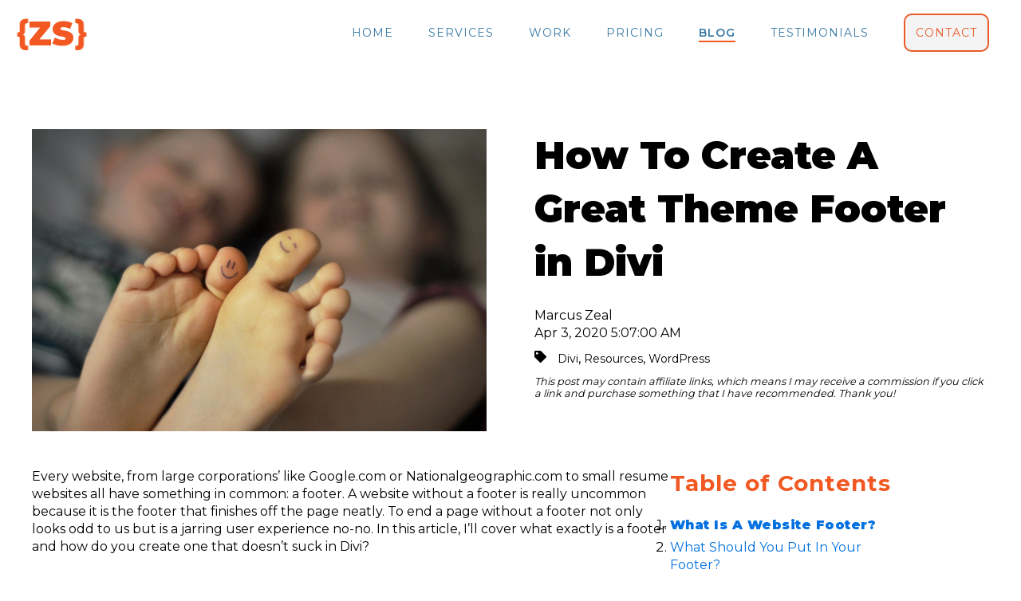

--- FILE ---
content_type: text/html; charset=UTF-8
request_url: https://www.zealoussites.com/blog/how-to-create-a-great-theme-footer-in-divi
body_size: 23057
content:
<!doctype html><html lang="en"><head>
    <script type="text/javascript" src="https://app.termly.io/embed.min.js" data-auto-block="on" data-website-uuid="5ef319b3-2e38-432a-a271-9b0822bab615"></script>
    
    <meta charset="utf-8">
    <title>How To Create A Great Theme Footer in Divi - Zealous Sites</title>
    <link rel="shortcut icon" href="https://www.zealoussites.com/hubfs/ZealousSites-Icon-Orange.png">
    <meta name="description" content="Every website, from large corporations' like Google.com or Nationalgeographic.com to small resume websites all have something in common: a footer. In this article, I'll cover what exactly is a footer and how do you create one that doesn't suck in Divi?">
    
    
    
      
    
    
    
    <meta name="viewport" content="width=device-width, initial-scale=1">

    
    <meta property="og:description" content="Every website, from large corporations' like Google.com or Nationalgeographic.com to small resume websites all have something in common: a footer. In this article, I'll cover what exactly is a footer and how do you create one that doesn't suck in Divi?">
    <meta property="og:title" content="How To Create A Great Theme Footer in Divi - Zealous Sites">
    <meta name="twitter:description" content="Every website, from large corporations' like Google.com or Nationalgeographic.com to small resume websites all have something in common: a footer. In this article, I'll cover what exactly is a footer and how do you create one that doesn't suck in Divi?">
    <meta name="twitter:title" content="How To Create A Great Theme Footer in Divi - Zealous Sites">

    

    
    <style>
a.cta_button{-moz-box-sizing:content-box !important;-webkit-box-sizing:content-box !important;box-sizing:content-box !important;vertical-align:middle}.hs-breadcrumb-menu{list-style-type:none;margin:0px 0px 0px 0px;padding:0px 0px 0px 0px}.hs-breadcrumb-menu-item{float:left;padding:10px 0px 10px 10px}.hs-breadcrumb-menu-divider:before{content:'›';padding-left:10px}.hs-featured-image-link{border:0}.hs-featured-image{float:right;margin:0 0 20px 20px;max-width:50%}@media (max-width: 568px){.hs-featured-image{float:none;margin:0;width:100%;max-width:100%}}.hs-screen-reader-text{clip:rect(1px, 1px, 1px, 1px);height:1px;overflow:hidden;position:absolute !important;width:1px}
</style>

<link rel="stylesheet" href="https://www.zealoussites.com/hubfs/hub_generated/template_assets/1/49887788692/1742410836603/template_main.min.css">
<link rel="stylesheet" href="https://www.zealoussites.com/hubfs/hub_generated/template_assets/1/49888185705/1742410840260/template_blog.min.css">
<link rel="stylesheet" href="https://www.zealoussites.com/hubfs/hub_generated/template_assets/1/49887981962/1742410837173/template_theme-overrides.css">
<link rel="stylesheet" href="https://www.zealoussites.com/hubfs/hub_generated/module_assets/1/140079198248/1742539069356/module_Lightmode-Darkmode-Swapper.min.css">
<link rel="stylesheet" href="https://www.zealoussites.com/hubfs/hub_generated/module_assets/1/49887981960/1742538970334/module_menu-section.min.css">
<link rel="stylesheet" href="https://www.zealoussites.com/hubfs/hub_generated/module_assets/1/143621755019/1742539072167/module_Table_of_Contents.min.css">
<link rel="stylesheet" href="https://www.zealoussites.com/hubfs/hub_generated/module_assets/1/49902122867/1747876362055/module_get-started__contact-form.min.css">
<style>
  @font-face {
    font-family: "Montserrat";
    font-weight: 900;
    font-style: normal;
    font-display: swap;
    src: url("/_hcms/googlefonts/Montserrat/900.woff2") format("woff2"), url("/_hcms/googlefonts/Montserrat/900.woff") format("woff");
  }
  @font-face {
    font-family: "Montserrat";
    font-weight: 700;
    font-style: normal;
    font-display: swap;
    src: url("/_hcms/googlefonts/Montserrat/700.woff2") format("woff2"), url("/_hcms/googlefonts/Montserrat/700.woff") format("woff");
  }
  @font-face {
    font-family: "Montserrat";
    font-weight: 600;
    font-style: normal;
    font-display: swap;
    src: url("/_hcms/googlefonts/Montserrat/600.woff2") format("woff2"), url("/_hcms/googlefonts/Montserrat/600.woff") format("woff");
  }
  @font-face {
    font-family: "Montserrat";
    font-weight: 400;
    font-style: normal;
    font-display: swap;
    src: url("/_hcms/googlefonts/Montserrat/regular.woff2") format("woff2"), url("/_hcms/googlefonts/Montserrat/regular.woff") format("woff");
  }
  @font-face {
    font-family: "Montserrat";
    font-weight: 700;
    font-style: normal;
    font-display: swap;
    src: url("/_hcms/googlefonts/Montserrat/700.woff2") format("woff2"), url("/_hcms/googlefonts/Montserrat/700.woff") format("woff");
  }
</style>

<!-- Editor Styles -->
<style id="hs_editor_style" type="text/css">
.footer-top-row-0-force-full-width-section > .row-fluid {
  max-width: none !important;
}
/* HubSpot Styles (default) */
.footer-top-row-0-padding {
  padding-top: 0px !important;
  padding-bottom: 0px !important;
  padding-left: 0px !important;
  padding-right: 0px !important;
}
.cell_16974888382284-padding {
  padding-top: 0px !important;
  padding-bottom: 0px !important;
  padding-left: 0px !important;
  padding-right: 0px !important;
}
</style>
    <script type="application/ld+json">
{
  "mainEntityOfPage" : {
    "@type" : "WebPage",
    "@id" : "https://www.zealoussites.com/blog/how-to-create-a-great-theme-footer-in-divi"
  },
  "author" : {
    "name" : "Marcus Zeal",
    "url" : "https://www.zealoussites.com/blog/author/marcus-zeal",
    "@type" : "Person"
  },
  "headline" : "How To Create A Great Theme Footer in Divi - Zealous Sites",
  "datePublished" : "2020-04-03T09:07:00.000Z",
  "dateModified" : "2021-06-30T16:51:29.153Z",
  "publisher" : {
    "name" : "Zealous Sites",
    "logo" : {
      "url" : "https://f.hubspotusercontent10.net/hubfs/1641060/ZealousSites-Icon-Orange.png",
      "@type" : "ImageObject"
    },
    "@type" : "Organization"
  },
  "@context" : "https://schema.org",
  "@type" : "BlogPosting",
  "image" : [ "https://f.hubspotusercontent10.net/hubfs/1641060/Imported_Blog_Media/feet-4359610_1280-1.jpg" ]
}
</script>


    
<!--  Added by GoogleAnalytics integration -->
<script>
var _hsp = window._hsp = window._hsp || [];
_hsp.push(['addPrivacyConsentListener', function(consent) { if (consent.allowed || (consent.categories && consent.categories.analytics)) {
  (function(i,s,o,g,r,a,m){i['GoogleAnalyticsObject']=r;i[r]=i[r]||function(){
  (i[r].q=i[r].q||[]).push(arguments)},i[r].l=1*new Date();a=s.createElement(o),
  m=s.getElementsByTagName(o)[0];a.async=1;a.src=g;m.parentNode.insertBefore(a,m)
})(window,document,'script','//www.google-analytics.com/analytics.js','ga');
  ga('create','UA-21710589-1','auto');
  ga('send','pageview');
}}]);
</script>

<!-- /Added by GoogleAnalytics integration -->


<!-- AdRoll-->
<script type="text/javascript">
    adroll_adv_id = "ZAHRCWJSJFASRETKMC6MSA";
    adroll_pix_id = "NIPOGKNFM5AQBLARSD7LLJ";
    adroll_version = "2.0";

    (function(w, d, e, o, a) {
        w.__adroll_loaded = true;
        w.adroll = w.adroll || [];
        w.adroll.f = [ 'setProperties', 'identify', 'track' ];
        var roundtripUrl = "https://s.adroll.com/j/" + adroll_adv_id
                + "/roundtrip.js";
        for (a = 0; a < w.adroll.f.length; a++) {
            w.adroll[w.adroll.f[a]] = w.adroll[w.adroll.f[a]] || (function(n) {
                return function() {
                    w.adroll.push([ n, arguments ])
                }
            })(w.adroll.f[a])
        }

        e = d.createElement('script');
        o = d.getElementsByTagName('script')[0];
        e.async = 1;
        e.src = roundtripUrl;
        o.parentNode.insertBefore(e, o);
    })(window, document);
    adroll.track("pageView");
</script>

<script async src="https://pagead2.googlesyndication.com/pagead/js/adsbygoogle.js?client=ca-pub-2188865550240341" crossorigin="anonymous"></script>
<link rel="amphtml" href="https://www.zealoussites.com/blog/how-to-create-a-great-theme-footer-in-divi?hs_amp=true">

<meta property="og:image" content="https://www.zealoussites.com/hubfs/Imported_Blog_Media/feet-4359610_1280-1.jpg">
<meta property="og:image:width" content="1280">
<meta property="og:image:height" content="850">

<meta name="twitter:image" content="https://www.zealoussites.com/hubfs/Imported_Blog_Media/feet-4359610_1280-1.jpg">


<meta property="og:url" content="https://www.zealoussites.com/blog/how-to-create-a-great-theme-footer-in-divi">
<meta name="twitter:card" content="summary_large_image">

<link rel="canonical" href="https://www.zealoussites.com/blog/how-to-create-a-great-theme-footer-in-divi">

<meta property="og:type" content="article">
<link rel="alternate" type="application/rss+xml" href="https://www.zealoussites.com/blog/rss.xml">
<meta name="twitter:domain" content="www.zealoussites.com">
<script src="//platform.linkedin.com/in.js" type="text/javascript">
    lang: en_US
</script>

<meta http-equiv="content-language" content="en">






        
    <link rel="preload" fetchpriority="high" href="https://www.zealoussites.com/hubfs/leaves1.svg" as="image">
    <link rel="preload" href="https://www.zealoussites.com/hubfs/leaves2.svg" as="image">
    <link rel="preload" href="https://www.zealoussites.com/hubfs/1.webp" as="image">
    <link rel="preload" href="https://www.zealoussites.com/hubfs/2.webp" as="image">
    <link rel="preload" href="https://www.zealoussites.com/hubfs/3.webp" as="image">
    <link rel="preload" href="https://www.zealoussites.com/hubfs/4.webp" as="image">
    <link rel="preload" href="https://www.zealoussites.com/hubfs/5.webp" as="image">


    
  <meta name="generator" content="HubSpot"></head>
  <body>
<!--  Added by AdRoll integration -->
<script type="text/javascript">
  adroll_adv_id = "ZAHRCWJSJFASRETKMC6MSA";
  adroll_pix_id = "NIPOGKNFM5AQBLARSD7LLJ";
  var _hsp = window._hsp = window._hsp || [];
  (function () {
      var _onload = function(){
          if (document.readyState && !/loaded|complete/.test(document.readyState)){setTimeout(_onload, 10);return}
          if (!window.__adroll_loaded){__adroll_loaded=true;setTimeout(_onload, 50);return}
          _hsp.push(['addPrivacyConsentListener', function(consent) { if (consent.allowed || (consent.categories && consent.categories.advertisement)) {
            var scr = document.createElement("script");
            var host = (("https:" == document.location.protocol) ? "https://s.adroll.com" : "http://a.adroll.com");
            scr.setAttribute('async', 'true');
            scr.type = "text/javascript";
            scr.src = host + "/j/roundtrip.js";
            ((document.getElementsByTagName('head') || [null])[0] ||
                document.getElementsByTagName('script')[0].parentNode).appendChild(scr);
          }}]);
      };
      if (window.addEventListener) {window.addEventListener('load', _onload, false);}
      else {window.attachEvent('onload', _onload)}
  }());
</script>

<!-- /Added by AdRoll integration -->

    <div class="body-wrapper   hs-content-id-49892647681 hs-blog-post hs-blog-id-49891682828">
      
        <div data-global-resource-path="2021/Zealous Sites/templates/partials/header.html"><header class="header" id="navbar">

  
  <a href="#main-content" class="header__skip">Skip to content</a>

  
  <div class="container-fluid content-wrapper">
<div class="row-fluid-wrapper">
<div class="row-fluid">
<div class="span12 widget-span widget-type-cell " style="" data-widget-type="cell" data-x="0" data-w="12">

</div><!--end widget-span -->
</div>
</div>
</div>
  

  <div id="header-switcher">
     <div id="hs_cos_wrapper_module_169722770458324" class="hs_cos_wrapper hs_cos_wrapper_widget hs_cos_wrapper_type_module" style="" data-hs-cos-general-type="widget" data-hs-cos-type="module"><div id="mode-switcher">
    <label for="toggle" id="toggle-label">
        <div id="toggle-div">
            <input type="checkbox" id="toggle">
            <div class="clouds">
                <div class="cloud cloud-1"></div>
                <div class="cloud cloud-2"></div>
                <div class="cloud cloud-3"></div>
                <div class="cloud cloud-4"></div>
                <div class="cloud cloud-5"></div>
            </div>
            <div class="backdrops">
                <div class="backdrop"></div>
            </div>
            <div class="stars">
                <div class="star star-1"></div>
                <div class="star star-2"></div>
                <div class="star star-3"></div>
            </div>
            <div class="sun-moon">
                <div class="crater"></div>
            </div>
        </div>
    </label>
</div></div>
  </div>
  
  <div class="header__container content-wrapper">

    
    <div class="header__logo header__logo--main">
<!--          <div id="hs_cos_wrapper_site_logo" class="hs_cos_wrapper hs_cos_wrapper_widget hs_cos_wrapper_type_module widget-type-logo" style="" data-hs-cos-general-type="widget" data-hs-cos-type="module" >
  






















  
  <span id="hs_cos_wrapper_site_logo_hs_logo_widget" class="hs_cos_wrapper hs_cos_wrapper_widget hs_cos_wrapper_type_logo" style="" data-hs-cos-general-type="widget" data-hs-cos-type="logo" ><a href="https://www.zealoussites.com/"  id="hs-link-site_logo_hs_logo_widget" style="border-width:0px;border:0px;"><img src="https://1641060.fs1.hubspotusercontent-na1.net/hubfs/1641060/zealous-sites-logo.svg" class="hs-image-widget "  height="150" style="height: auto;width:249px;border-width:0px;border:0px;" width="249" alt="Zealous Sites, LLC Logo" title="Zealous Sites, LLC Logo"></a></span>
</div>    -->
      
      
      <div id="new-logo">
        <a href="https://zealoussites.com/">
          <span id="left-bracket">{</span>
          <span id="middle-content">ZS</span>
          <span id="right-bracket">}</span>
        </a>
      </div>
      
    </div>
    

    
    <div class="header__column">
      
          
        <div class="header--toggle header__navigation--toggle"></div>
        
      
        <div class="header__close--toggle"></div>
        <div class="header__navigation header--element">
          <div id="hs_cos_wrapper_navigation-primary" class="hs_cos_wrapper hs_cos_wrapper_widget hs_cos_wrapper_type_module" style="" data-hs-cos-general-type="widget" data-hs-cos-type="module">





























<nav aria-label="Main menu" class="navigation-primary">
  
  
  <ul class="submenu level-1">
    
      
  <li class="no-submenu menu-item hs-skip-lang-url-rewrite">
    <a href="https://www.zealoussites.com" class="menu-link">Home</a>

    
  </li>

    
      
  <li class="no-submenu menu-item hs-skip-lang-url-rewrite">
    <a href="https://www.zealoussites.com/what-we-do" class="menu-link">Services</a>

    
  </li>

    
      
  <li class="no-submenu menu-item hs-skip-lang-url-rewrite">
    <a href="https://www.zealoussites.com/our-work" class="menu-link">Work</a>

    
  </li>

    
      
  <li class="no-submenu menu-item hs-skip-lang-url-rewrite">
    <a href="https://www.zealoussites.com/pricing" class="menu-link">Pricing</a>

    
  </li>

    
      
  <li class="no-submenu menu-item hs-skip-lang-url-rewrite">
    <a href="https://www.zealoussites.com/blog" class="menu-link active-item" aria-current="page">Blog</a>

    
  </li>

    
      
  <li class="no-submenu menu-item hs-skip-lang-url-rewrite">
    <a href="https://www.zealoussites.com/testimonials" class="menu-link">Testimonials</a>

    
  </li>

    
      
  <li class="no-submenu menu-item hs-skip-lang-url-rewrite">
    <a href="https://www.zealoussites.com#get-started" class="menu-link">Contact</a>

    
  </li>

    
  </ul>

</nav></div>
        </div>     
      
      

    </div>
    

  </div>

  
  <div class="container-fluid content-wrapper">
<div class="row-fluid-wrapper">
<div class="row-fluid">
<div class="span12 widget-span widget-type-cell " style="" data-widget-type="cell" data-x="0" data-w="12">

</div><!--end widget-span -->
</div>
</div>
</div>
  

</header></div>
      

      

<main id="main-content" class="body-container-wrapper">
  <div class="body-container body-container--blog-post">

    
    <div class="content-wrapper">


      <article class="blog-post">

        <div id="blog-post-title">

          
          <div id="featured-image-wrapper">         
            <img src="https://www.zealoussites.com/hubfs/Imported_Blog_Media/feet-4359610_1280-1.jpg" alt="Zealous Sits Blog Featured Image">
          </div>
              

          <div id="blog-post-meta-wrapper">
            <h1><span id="hs_cos_wrapper_name" class="hs_cos_wrapper hs_cos_wrapper_meta_field hs_cos_wrapper_type_text" style="" data-hs-cos-general-type="meta_field" data-hs-cos-type="text">How To Create A Great Theme Footer in Divi</span></h1>
            <div class="blog-post__meta">
              <a href="https://www.zealoussites.com/blog/author/marcus-zeal" rel="author">
                Marcus Zeal
              </a>

              <time datetime="2020-04-03 09:07:00" class="blog-post__timestamp">
                Apr 3, 2020 5:07:00 AM
              </time>

              
              <div class="blog-post__tags">
                <span id="hs_cos_wrapper_" class="hs_cos_wrapper hs_cos_wrapper_widget hs_cos_wrapper_type_icon" style="" data-hs-cos-general-type="widget" data-hs-cos-type="icon"><svg version="1.0" xmlns="http://www.w3.org/2000/svg" viewbox="0 0 512 512" aria-hidden="true"><g id="tag1_layer"><path d="M0 252.118V48C0 21.49 21.49 0 48 0h204.118a48 48 0 0 1 33.941 14.059l211.882 211.882c18.745 18.745 18.745 49.137 0 67.882L293.823 497.941c-18.745 18.745-49.137 18.745-67.882 0L14.059 286.059A48 48 0 0 1 0 252.118zM112 64c-26.51 0-48 21.49-48 48s21.49 48 48 48 48-21.49 48-48-21.49-48-48-48z" /></g></svg></span>
                
                <a class="blog-post__tag-link" href="https://www.zealoussites.com/blog/tag/divi" rel="tag">Divi</a>,
                
                <a class="blog-post__tag-link" href="https://www.zealoussites.com/blog/tag/resources" rel="tag">Resources</a>,
                
                <a class="blog-post__tag-link" href="https://www.zealoussites.com/blog/tag/wordpress" rel="tag">WordPress</a>
                
              </div>
              

              <fcc-compliance>
                <p>This post may contain affiliate links, which means I may receive a commission if you click a link and purchase something that I have recommended. Thank you!</p>
              </fcc-compliance>

            </div>
          </div> 
        </div>





        <div class="blog-post__body">          
          <div id="sidebar-advert">
            <div id="hs_cos_wrapper_module_16681886174227" class="hs_cos_wrapper hs_cos_wrapper_widget hs_cos_wrapper_type_module" style="" data-hs-cos-general-type="widget" data-hs-cos-type="module"><script type="text/javascript">
  var imageURLs = [
    
      '<a href="https://www.elegantthemes.com/affiliates/idevaffiliate.php?id=58767_5_1_16" target="_blank" rel="nofollow"><img style="border:0px" src="https://www.elegantthemes.com/affiliates/media/banners/125x125.jpg" width="125" height="125" alt="Divi WordPress Theme"></a>',
    
      '<a href="https://siteground.com/web-hosting.htm?afimagecode=e4a2ab680d744f877ccec1e6aad8d863" target="_blank"><img border="0" alt="Ad - SiteGround Web Hosting - Crafted for easy site management. Amazing Speed; Powerful Tools; Top-rated support. Learn more." src="https://siteground.com/static/affiliate/en/NOPRICE/general_EN_general-hosting-skyscraper-light.jpg" role="presentation"></a>',
    
      '<a target="_blank" href="https://shareasale.com/r.cfm?b=1751761&amp;u=1742074&amp;m=79751&amp;urllink=&amp;afftrack="><img src="https://static.shareasale.com/image/79751/flexclip-160-600.png" border="0" role="presentation" alt=""/></a>',
    
      '<a href="https://hubspot.sjv.io/c/2062999/1651516/12893" target="_top" id="1651516"><img src="//a.impactradius-go.com/display-ad/12893-1651516" border="0" alt="" width="160" height="600"/></a><img height="0" width="0" src="https://imp.pxf.io/i/2062999/1651516/12893" role="presentation"style="position:absolute;visibility:hidden;" border="0" />',
    
      '<a href="https://hubspot.sjv.io/c/2062999/1651513/12893" target="_top" id="1651513"><img src="//a.impactradius-go.com/display-ad/12893-1651513" border="0" alt="" width="160" height="600"/></a><img height="0" width="0" src="https://imp.pxf.io/i/2062999/1651513/12893"  role="presentation" style="position:absolute;visibility:hidden;" border="0" />',
    
      '<a href="https://hubspot.sjv.io/c/2062999/1651510/12893" target="_top" id="1651510"><img src="//a.impactradius-go.com/display-ad/12893-1651510" border="0" alt="" width="160" height="600"/></a><img height="0" width="0" src="https://imp.pxf.io/i/2062999/1651510/12893"  role="presentation" style="position:absolute;visibility:hidden;" border="0" />',
    
      '<a href="https://hubspot.sjv.io/c/2062999/1651508/12893" target="_top" id="1651508"><img src="//a.impactradius-go.com/display-ad/12893-1651508" border="0" alt="" width="160" height="600"/></a><img height="0" width="0" src="https://imp.pxf.io/i/2062999/1651508/12893"  role="presentation"style="position:absolute;visibility:hidden;" border="0" />',
    
      '<a href="https://hubspot.sjv.io/c/2062999/1651504/12893" target="_top" id="1651504"><img src="//a.impactradius-go.com/display-ad/12893-1651504" border="0" alt="" width="160" height="600"/></a><img height="0" width="0" src="https://imp.pxf.io/i/2062999/1651504/12893"  role="presentation" style="position:absolute;visibility:hidden;" border="0" />',
    
      '<a href="https://automattic.pxf.io/c/2062999/1910642/22744" target="_top" id="1910642"><img src="//a.impactradius-go.com/display-ad/22744-1910642" border="0" alt="WordPress.com" width="160" height="600"/></a>',
    
  ];
  function getImageTag() {
    var advert = '';
    var randomIndex = Math.floor(Math.random() * imageURLs.length);
    advert += imageURLs[randomIndex];
    return advert;
  }

  document.write(getImageTag());
</script></div>    
            <script async src="https://pagead2.googlesyndication.com/pagead/js/adsbygoogle.js?client=ca-pub-2188865550240341" crossorigin="anonymous"></script>
            <!-- Blog Vertical -->
            <ins class="adsbygoogle" style="display:block" data-ad-client="ca-pub-2188865550240341" data-ad-slot="2727127345" data-ad-format="auto" data-full-width-responsive="true"></ins>
            <script>
              (adsbygoogle = window.adsbygoogle || []).push({});
            </script>
          </div>
          <div class="blog-post__body-content">          
            <span id="hs_cos_wrapper_post_body" class="hs_cos_wrapper hs_cos_wrapper_meta_field hs_cos_wrapper_type_rich_text" style="" data-hs-cos-general-type="meta_field" data-hs-cos-type="rich_text"><p>Every website, from large corporations’ like Google.com or Nationalgeographic.com to small resume websites all have something in common: a footer. A website without a footer is really uncommon because it is the footer that finishes off the page neatly. To end a page without a footer not only looks odd to us but is a jarring user experience no-no. In this article, I’ll cover what exactly is a footer and how do you create one that doesn’t suck in Divi? </p> 
<!--more--><h2>What Is A Website Footer?</h2> 
<p><strong>A footer is the final section of a web page. It is home to items that should be on <em>every </em>page and often include a lot of important navigational items, legally-required links, and ways to contact and interact with the company. </strong>Footers can be very short, like Google’s current footer, they can be incredibly long (like our footer), or they can be anywhere in between. </p> 
<p>At the end of the day, your footer should match your brand. It’s possible that your website page footer will be the last thing someone sees before they close that tab in their web browser. With that in mind, making sure it leaves a good impression is critical. </p> 
<h2>What Should You Put In Your Footer?</h2> 
<p>There are certain items that absolutely should be in a footer. Let’s go over them! </p> 
<h3>Copyright, Terms, Privacy Policy</h3> 
<p>The legal mumbo-jumbo. Your copyright, which usually is just dictated by a © followed by the current year and your business name, is the easiest to put in there. And you can make the year dynamic with a dandy shortcode. </p> 
<h4>Current Year Shortcode</h4> 
<p>Add the following PHP to your functions file of your child theme. </p> 
<pre class="wp-block-code"><code>&lt;?php
function year_shortcode() {
  $current_year = date('Y');
  return $current_year ;
}
add_shortcode('year', 'year_shortcode');
?&gt;</code></pre> 
<p>Then you can use the<strong> [ year ]</strong> <em>(without the spaces) </em>shortcode to dynamically display the current year in any Divi Page Builder or Theme Builder module.</p> 
<h4>Terms &amp; Policies</h4> 
<p>In addition to the Copyright, you also probably want to have Terms and Policy pages in your footer. These are for things like “We DO this. We DON’T do that.” etc. Legal stuff. And you’ll want that legal stuff because of bills like the <a href="https://oag.ca.gov/privacy/ccpa" target="_blank" rel="noreferrer noopener" aria-label=" (opens in a new tab)">CCPA </a>and <a href="https://gdpr-info.eu/" target="_blank" rel="noreferrer noopener" aria-label="GDPR (opens in a new tab)">GDPR</a>, which both require certain items to be stated on your website <em>and </em>require certain guidelines to be followed by the code-creators. </p> 
<h3>Basic Sitemap or Navigation </h3> 
<p>It’s a good idea to give your users a way to get around your website. Not everybody uses sites the way you’d expect, so giving the user a few options is a pretty safe bet.</p> 
<p>Many websites put full sitemaps in their footer, giving the users a single-click to navigate to any page on the website. In my opinion, this is the way to go for any website with may pages or blog categories. </p> 
<div class="wp-block-divi-layout"></div> 
<h3>Phone Number or Contact Information</h3> 
<p>Your phone number, or a way to contact you, is a <em>crucial </em>part of any successful website. It should be clear how to reach out in a few places on the page, but a great rule of thumb is that it <em>must</em> also be in the footer. </p> 
<p>On my website, that’s in the form of a giant animated contact form with contact information to the right and social media links. </p> 
<figure class="wp-block-image size-large">
 <img loading="lazy" width="1203" height="786" src="https://www.zealoussites.com/hs-fs/hubfs/Imported_Blog_Media/image-22-Jun-30-2021-04-48-13-11-PM.png?width=1203&amp;height=786&amp;name=image-22-Jun-30-2021-04-48-13-11-PM.png" alt="" class="wp-image-232474" srcset="https://www.zealoussites.com/hubfs/Imported_Blog_Media/image-22-Jun-30-2021-04-48-15-08-PM.png 1203w, https://www.zealoussites.com/hubfs/Imported_Blog_Media/image-22-300x196.png 300w, https://www.zealoussites.com/hubfs/Imported_Blog_Media/image-22-1024x669.png 1024w, https://www.zealoussites.com/hubfs/Imported_Blog_Media/image-22-768x502.png 768w, https://www.zealoussites.com/hubfs/Imported_Blog_Media/image-22-1080x706.png 1080w, https://www.zealoussites.com/hubfs/Imported_Blog_Media/image-22-980x640.png 980w, https://www.zealoussites.com/hubfs/Imported_Blog_Media/image-22-480x314.png 480w" sizes="(max-width: 1203px) 100vw, 1203px">
</figure> 
<h3>A Call-To-Action</h3> 
<div class="wp-block-columns"> 
 <div class="wp-block-column" style="flex-basis:66.66%"> 
  <p>It’s not a bad thing to over-communicate to your audience. If you want the user to call you, put your number down with a button that says “Call Me.” If you want your user to email you, make that button say “email me.” Or maybe you’d prefer that they fill out your web form? In that situation, you’d probably put a button that says “Get Started” or something along those lines. </p> 
  <p>These Call-To-Actions are ways that you are directly speaking to your audience. They give clear instructions that help the user know what to do next.</p> 
  <p>For Zealous Sites, this comes in the form of a “Contact Me” button under that meme-culture “Wow” quote. </p> 
 </div> 
 <div class="wp-block-column" style="flex-basis:33.33%"> 
  <figure class="wp-block-image size-large">
   <img loading="lazy" width="410" height="281" src="https://www.zealoussites.com/hs-fs/hubfs/Imported_Blog_Media/image-23-4.png?width=410&amp;height=281&amp;name=image-23-4.png" alt="" class="wp-image-232475" srcset="https://www.zealoussites.com/hubfs/Imported_Blog_Media/image-23-4.png 410w, https://www.zealoussites.com/hubfs/Imported_Blog_Media/image-23-300x206.png 300w" sizes="(max-width: 410px) 100vw, 410px">
  </figure> 
 </div> 
</div> 
<h3>Social Media Links</h3> 
<p>This one is pretty self-explanatory. If you have multiple social media pages like Facebook, LinkedIn, Google Places, Twitter, Pinterest, etc; then you are going to want to showcase those on your website. This just gives the user another way to interact with you.</p> 
<h2>Start With A Great Design &amp; Theme</h2> 
<p>Any banging website element begins with an incredible design. If you have an eye for design and the appropriate tools, then you could make this in Photoshop! If you don’t have the tools, or you just would prefer to build it with the Theme Builder and see what you can do there, that’s fine too I guess. </p> 
<p>The thing is, having an idea of what your goal is visually is always going to save you time in the long run. And I’ve found that websites <em>just look better </em>if they start with a great design. </p> 
<p>If you <em>really </em>don’t have time for a design, then you should definitely check out the <a rel="noreferrer noopener" aria-label="Divi Layouts (opens in a new tab)" href="https://www.elegantthemes.com/affiliates/idevaffiliate.php?id=58767&amp;url=59495" target="_blank">Divi Layouts</a> page. There are tons of <em>free </em>importable divi layouts that you can grab elements from. These are all pretty great design-wise, and will ultimately do the trick if you’re in a hurry! </p> 
<p>And as far as a theme is concerned, you should absolutely consider <a href="https://www.elegantthemes.com/affiliates/idevaffiliate.php?id=58767&amp;url=59492" target="_blank" rel="noreferrer noopener" aria-label="Divi (opens in a new tab)">Divi</a>. It’s incredibly powerful, easy to use, and if you buy it from my <a href="https://www.elegantthemes.com/affiliates/idevaffiliate.php?id=58767&amp;url=59492" target="_blank" rel="noreferrer noopener" aria-label="affiliate link (opens in a new tab)">affiliate link</a> I’ll be able to buy an extra enchilada. :) </p> 
<h2>How Do You Create The Footer So It’s On Every Page?</h2> 
<h3>The Old, Long-Hand Coded Way</h3> 
<p>In the past, you would do this in the Footer.php file. Your theme would grab that file and display it on every page. You could build using HTML, CSS, PHP, etc and it would output as you’d expect. </p> 
<p>In fact, if you don’t have Divi, or you have a very old version of Divi, then this is <em>still </em>how you’ll probably build your theme footer. There’s nothing wrong with doing it this way. It gives all the freedom you could ever want as long as you know how to code. But if you don’t know how to code, this is going to be a challenging endeavor. </p> 
<h3>Enter Divi Theme Builder</h3> 
<div class="wp-block-columns"> 
 <div class="wp-block-column" style="flex-basis:66.66%"> 
  <p>Today, there’s a better way to build a theme footer: the Divi Theme Builder. Using this incredibly powerful tool, you can create a Divi Layout that is displayed on <em>every </em>page. </p> 
  <p><strong>The Divi Builder will give you the freedom you’re looking for with very few limitations. </strong></p> 
  <p>This is how I build nearly every new website and it has made my life a lot easier. </p> 
 </div> 
 <div class="wp-block-column" style="flex-basis:33.33%"> 
  <figure class="wp-block-image size-large">
   <img loading="lazy" width="348" height="268" src="https://www.zealoussites.com/hs-fs/hubfs/Imported_Blog_Media/image-24-4.png?width=348&amp;height=268&amp;name=image-24-4.png" alt="" class="wp-image-232484" srcset="https://www.zealoussites.com/hubfs/Imported_Blog_Media/image-24-4.png 348w, https://www.zealoussites.com/hubfs/Imported_Blog_Media/image-24-300x231.png 300w" sizes="(max-width: 348px) 100vw, 348px">
  </figure> 
 </div> 
</div> 
<h2>How To Create A Footer With The Divi Theme Builder</h2> 
<p>Step 1 is to install Divi. If you don’t own Divi yet, you can pick it up&nbsp;<a rel="noreferrer noopener" href="https://www.elegantthemes.com/affiliates/idevaffiliate.php?id=58767&amp;url=59493" target="_blank">here</a>&nbsp;from my affiliate link. I personally recommend the lifetime subscription as that is what I did back in 2012 and it has paid for itself&nbsp;<em><strong>so many times</strong></em>&nbsp;by now. You can also try the page builder for free&nbsp;<a rel="noreferrer noopener" href="https://www.elegantthemes.com/affiliates/idevaffiliate.php?id=58767&amp;url=59494" target="_blank">here</a>.</p> 
<div class="wp-block-columns"> 
 <div class="wp-block-column" style="flex-basis:66.66%"> 
  <ol>
   <li>Once you own a copy of Divi, go to&nbsp;<strong>Appearance &gt; Themes</strong>&nbsp;in your WordPress Dashboard and click “<strong>Add New Theme</strong>.”</li>
   <li>This will take you to a page with many free themes to choose from. You don’t want any of those. Click “<strong>Upload Theme</strong>” at the top.</li>
   <li>A file upload box should have appeared above all those free themes. Click “<strong>Choose File</strong>” and navigate to your downloads file to upload that&nbsp;<strong>Divi.zip</strong>&nbsp;file.</li>
   <li>Once that’s installed, you’ll need to activate it.</li>
   <li>At this point, your entire website is now being powered by Divi.</li>
  </ol> 
 </div> 
 <div class="wp-block-column" style="flex-basis:33.33%"> 
  <figure class="wp-block-image">
   <img loading="lazy" width="360" height="322" src="https://www.zealoussites.com/hs-fs/hubfs/Imported_Blog_Media/add-new-theme-Jun-30-2021-04-48-12-04-PM.jpg?width=360&amp;height=322&amp;name=add-new-theme-Jun-30-2021-04-48-12-04-PM.jpg" alt="" class="wp-image-231644" srcset="https://www.zealoussites.com/hubfs/Imported_Blog_Media/add-new-theme-Jun-30-2021-04-48-12-04-PM.jpg 360w, https://www.zealoussites.com/hubfs/Imported_Blog_Media/add-new-theme-300x268-1.jpg 300w" sizes="(max-width: 360px) 100vw, 360px">
  </figure> 
 </div> 
</div> 
<p>Divi out of the box isn’t anything&nbsp;<em>too&nbsp;</em>impressive visually. It’s the features it brings and the flexibility it gives you that really makes this theme by Elegant Themes shine.</p> 
<p>So if you’re not impressed right now by your vanilla Divi theme, that’s okay. You can check out a lot of the&nbsp;<a rel="noreferrer noopener" href="https://www.elegantthemes.com/affiliates/idevaffiliate.php?id=58767&amp;url=59495" target="_blank">free Divi Page Layouts</a>&nbsp;available from Elegant Themes, and import them directly to your site to get at least a good starting point for a website. And if you want something more custom, which you likely do, please&nbsp;<a href="https://zealoussites.com/contact-us-now-for-your-website/">reach out to us</a>&nbsp;and we can make that happen!</p> 
<h3>CREATE THE DIVI Theme TEMPLATE</h3> 
<p>By this point in the tutorial, you should have a good idea of what you want the footer to look like. Now it’s time to dig into the Divi Theme builder to create your custom template!</p> 
<ol>
 <li>From your dashboard navigate to Divi &gt; Theme Builder
  <ul>
   <li>The Divi Theme Builder is an incredibly powerful tool. You can use it as much or as little as you like within Divi. But from here, we’re going to create a new template. </li>
   <li>Since we are builder the footer here, you’ll just edit the Global Footer module in the Default Website Template. </li>
  </ul></li>
</ol> 
<figure class="wp-block-image">
 <img loading="lazy" width="1897" height="1086" src="https://www.zealoussites.com/hs-fs/hubfs/Imported_Blog_Media/divi-theme-builder-Jun-30-2021-04-48-10-02-PM.jpg?width=1897&amp;height=1086&amp;name=divi-theme-builder-Jun-30-2021-04-48-10-02-PM.jpg" alt="" class="wp-image-231656" srcset="https://www.zealoussites.com/hubfs/Imported_Blog_Media/divi-theme-builder-Jun-30-2021-04-48-17-83-PM.jpg 1897w, https://www.zealoussites.com/hubfs/Imported_Blog_Media/divi-theme-builder-300x172-1.jpg 300w, https://www.zealoussites.com/hubfs/Imported_Blog_Media/divi-theme-builder-1024x586-1.jpg 1024w, https://www.zealoussites.com/hubfs/Imported_Blog_Media/divi-theme-builder-768x440-1.jpg 768w, https://www.zealoussites.com/hubfs/Imported_Blog_Media/divi-theme-builder-1536x879-1.jpg 1536w, https://www.zealoussites.com/hubfs/Imported_Blog_Media/divi-theme-builder-1080x618-1.jpg 1080w, https://www.zealoussites.com/hubfs/Imported_Blog_Media/divi-theme-builder-1280x733-1.jpg 1280w, https://www.zealoussites.com/hubfs/Imported_Blog_Media/divi-theme-builder-980x561-1.jpg 980w, https://www.zealoussites.com/hubfs/Imported_Blog_Media/divi-theme-builder-480x275-1.jpg 480w" sizes="(max-width: 1897px) 100vw, 1897px">
</figure> 
<ol>
 <li>Click the pencil icon on the Global Footer module. </li>
 <li>The Divi Builder will pop up. You are likely already familiar with the Divi Builder, but if you aren’t there is <em>tons </em>of <a href="https://www.elegantthemes.com/affiliates/idevaffiliate.php?id=58767&amp;url=59587">documentation</a> on that. And there is even a considerable amount of documentation on the <a rel="noreferrer noopener" aria-label="theme builder (opens in a new tab)" href="https://www.elegantthemes.com/affiliates/idevaffiliate.php?id=58767&amp;url=59588" target="_blank">theme builder</a> itself. </li>
 <li>Use the sections, rows, and modules to create your perfect layout! You can even use dynamic modules! </li>
 <li>Once you’ve created your vision, press save in the Page Builder (bottom right) and then save again in the Theme Builder (Top Left). </li>
</ol> 
<h2>That’s It!</h2> 
<p>That’s it! Making a theme footer using the Divi Theme builder is a painless experience for everyone involved. The hardest part is going to be coming up with the right design and making sure you nail it! If you’d like to expand the theme builder’s functionality, even more, consider my post on adding Advanced Custom Fields to the Divi Theme Builder. With that, you could do some even impressive designs! </p> 
<p>So if you found this article helpful, please leave a comment below! If not, let me know that too so I can make it better! If you or someone you know needs a website built, consider using Divi! And if you’re ready to hire a professional to do, consider hiring us! We’d love to help you reach your marketing goals this year! </p></span>
          </div>

          <div class="toc">
            <div id="hs_cos_wrapper_module_16989342618121" class="hs_cos_wrapper hs_cos_wrapper_widget hs_cos_wrapper_type_module" style="" data-hs-cos-general-type="widget" data-hs-cos-type="module"><h3 class="toc-headline">
  Table of Contents
</h3>
<toc-element id="toc"></toc-element></div>
          </div>          
        </div>

      </article>
      
    </div>
    

    <section id="subscribe">
      <div class="content-wrapper">

        <div id="subscribe-to-our-newsletter" class="get-started-form-wrap">
          <h3>
            Stay In The Know!
          </h3>
          <p>
            Fill out this form to get blog posts similar to this one sent to your inbox at a frequency you're comfortable with!
          </p>          

          <a class="hs-button bg-orange  hs-cta-trigger-button hs-cta-trigger-button-143728142734">Subscribe</a>

        </div> 
      </div>

      <div class="stars-wrapper" style="color: rgb(255, 255, 255);" data-was-black="true">
        <svg class="stars" width="100%" height="100%" preserveaspectratio="none" style="color: rgb(255, 255, 255);" data-was-black="true">
          <circle class="star" cx="5.05%" cy="31.28%" r="1"></circle>
          <circle class="star" cx="31.51%" cy="0.31%" r="0.7"></circle>
          <circle class="star" cx="44.37%" cy="2.35%" r="0.6"></circle>
          <circle class="star" cx="12.35%" cy="65.04%" r="1.2"></circle>
          <circle class="star" cx="24.99%" cy="44.9%" r="0.8"></circle>
          <circle class="star" cx="97.16%" cy="72.77%" r="0.8"></circle>
          <circle class="star" cx="88.14%" cy="50.85%" r="1.3"></circle>
          <circle class="star" cx="14.56%" cy="50.53%" r="0.6"></circle>
          <circle class="star" cx="75.13%" cy="70.02%" r="1.4"></circle>
          <circle class="star" cx="9.74%" cy="46.75%" r="1.2"></circle>
          <circle class="star" cx="5.3%" cy="24.68%" r="0.6"></circle>
          <circle class="star" cx="94.99%" cy="44.41%" r="1.4"></circle>
          <circle class="star" cx="80.81%" cy="39.1%" r="0.7"></circle>
          <circle class="star" cx="74.49%" cy="52.52%" r="0.5"></circle>
          <circle class="star" cx="31.52%" cy="33.42%" r="0.8"></circle>
          <circle class="star" cx="16.82%" cy="63.48%" r="0.6"></circle>
          <circle class="star" cx="50.58%" cy="26.44%" r="0.7"></circle>
          <circle class="star" cx="99.77%" cy="77.54%" r="1"></circle>
          <circle class="star" cx="12.44%" cy="22.95%" r="0.7"></circle>
          <circle class="star" cx="12.59%" cy="33.03%" r="1.2"></circle>
          <circle class="star" cx="31.01%" cy="72.97%" r="0.6"></circle>
          <circle class="star" cx="39.17%" cy="43.87%" r="1.2"></circle>
          <circle class="star" cx="76.69%" cy="58.86%" r="1.2"></circle>
          <circle class="star" cx="72.81%" cy="80.28%" r="1.4"></circle>
          <circle class="star" cx="43.47%" cy="78.96%" r="1.1"></circle>
          <circle class="star" cx="41.1%" cy="75.87%" r="1.4"></circle>
          <circle class="star" cx="34.7%" cy="42.21%" r="0.5"></circle>
          <circle class="star" cx="76.62%" cy="30.66%" r="1"></circle>
          <circle class="star" cx="91.73%" cy="57.42%" r="0.7"></circle>
          <circle class="star" cx="2.52%" cy="4.73%" r="1.4"></circle>
          <circle class="star" cx="11.34%" cy="32.66%" r="0.8"></circle>
          <circle class="star" cx="83.28%" cy="53.9%" r="0.7"></circle>
          <circle class="star" cx="12.88%" cy="6.15%" r="1.1"></circle>
          <circle class="star" cx="2.27%" cy="44.56%" r="1.3"></circle>
          <circle class="star" cx="12.6%" cy="3.78%" r="1"></circle>
          <circle class="star" cx="42.22%" cy="52.26%" r="0.7"></circle>
          <circle class="star" cx="74.34%" cy="64.07%" r="1.3"></circle>
          <circle class="star" cx="1.13%" cy="41.45%" r="0.8"></circle>
          <circle class="star" cx="97.73%" cy="47.38%" r="1.1"></circle>
          <circle class="star" cx="96.99%" cy="0.65%" r="0.6"></circle>
          <circle class="star" cx="87.16%" cy="76.43%" r="0.7"></circle>
          <circle class="star" cx="80.6%" cy="87.99%" r="0.6"></circle>
          <circle class="star" cx="1.26%" cy="10.58%" r="1.3"></circle>
          <circle class="star" cx="99.21%" cy="17.27%" r="0.8"></circle>
          <circle class="star" cx="18.25%" cy="49.67%" r="1.4"></circle>
          <circle class="star" cx="24.98%" cy="87.97%" r="0.7"></circle>
          <circle class="star" cx="11.67%" cy="26.75%" r="1"></circle>
          <circle class="star" cx="65.16%" cy="15.68%" r="1.4"></circle>
          <circle class="star" cx="20.67%" cy="74.09%" r="0.9"></circle>
          <circle class="star" cx="20.14%" cy="67.18%" r="0.7"></circle>
          <circle class="star" cx="38.2%" cy="96.15%" r="0.6"></circle>
          <circle class="star" cx="79.78%" cy="33.06%" r="0.6"></circle>
          <circle class="star" cx="96.55%" cy="85.87%" r="1.1"></circle>
          <circle class="star" cx="55.5%" cy="77.3%" r="1.3"></circle>
          <circle class="star" cx="99.07%" cy="63.82%" r="0.5"></circle>
          <circle class="star" cx="13.5%" cy="53.65%" r="0.7"></circle>
          <circle class="star" cx="9.09%" cy="92.74%" r="1.3"></circle>
          <circle class="star" cx="66.58%" cy="29.36%" r="1.2"></circle>
          <circle class="star" cx="72.52%" cy="57.19%" r="1"></circle>
          <circle class="star" cx="53%" cy="85.55%" r="1.3"></circle>
          <circle class="star" cx="4.67%" cy="42.4%" r="0.7"></circle>
          <circle class="star" cx="62.01%" cy="93.99%" r="1.1"></circle>
          <circle class="star" cx="43.15%" cy="4.22%" r="1.4"></circle>
          <circle class="star" cx="65.3%" cy="51.18%" r="0.5"></circle>
          <circle class="star" cx="45.21%" cy="62.72%" r="1.4"></circle>
          <circle class="star" cx="48.74%" cy="75.58%" r="0.9"></circle>
          <circle class="star" cx="93.65%" cy="24.78%" r="0.8"></circle>
          <circle class="star" cx="20.54%" cy="97.73%" r="0.6"></circle>
          <circle class="star" cx="45.21%" cy="37.62%" r="0.7"></circle>
          <circle class="star" cx="20.08%" cy="6.19%" r="0.9"></circle>
          <circle class="star" cx="35.83%" cy="42.51%" r="1.4"></circle>
          <circle class="star" cx="95.49%" cy="44.1%" r="1.5"></circle>
          <circle class="star" cx="35.48%" cy="92.76%" r="1.2"></circle>
          <circle class="star" cx="4.59%" cy="57.4%" r="1.2"></circle>
          <circle class="star" cx="21.27%" cy="31.92%" r="0.8"></circle>
          <circle class="star" cx="75.56%" cy="20.48%" r="1.1"></circle>
          <circle class="star" cx="5.19%" cy="34.87%" r="0.9"></circle>
          <circle class="star" cx="45.49%" cy="93.16%" r="0.8"></circle>
          <circle class="star" cx="64.89%" cy="50.9%" r="1.1"></circle>
          <circle class="star" cx="67.77%" cy="13.38%" r="1.3"></circle>
          <circle class="star" cx="3.41%" cy="2.43%" r="0.9"></circle>
          <circle class="star" cx="52.52%" cy="81.11%" r="0.9"></circle>
          <circle class="star" cx="85.61%" cy="32.04%" r="0.5"></circle>
          <circle class="star" cx="55.02%" cy="36.01%" r="1.2"></circle>
          <circle class="star" cx="69.86%" cy="9.19%" r="0.7"></circle>
          <circle class="star" cx="44.75%" cy="34.37%" r="0.7"></circle>
          <circle class="star" cx="17.11%" cy="60.1%" r="1.2"></circle>
          <circle class="star" cx="21.54%" cy="83.6%" r="0.6"></circle>
          <circle class="star" cx="55.62%" cy="10.57%" r="1.2"></circle>
          <circle class="star" cx="38.19%" cy="0.79%" r="1.4"></circle>
          <circle class="star" cx="71.81%" cy="3.55%" r="1"></circle>
          <circle class="star" cx="78.06%" cy="9.29%" r="0.9"></circle>
          <circle class="star" cx="71.94%" cy="57.89%" r="0.9"></circle>
          <circle class="star" cx="98.61%" cy="51.75%" r="1.3"></circle>
          <circle class="star" cx="25.53%" cy="48%" r="0.6"></circle>
          <circle class="star" cx="3.73%" cy="95.25%" r="1.3"></circle>
          <circle class="star" cx="68.8%" cy="52.08%" r="0.7"></circle>
          <circle class="star" cx="41.66%" cy="28.62%" r="0.7"></circle>
          <circle class="star" cx="7.58%" cy="91.91%" r="0.5"></circle>
          <circle class="star" cx="48.61%" cy="80.7%" r="1.2"></circle>
          <circle class="star" cx="74.35%" cy="73.52%" r="1.4"></circle>
          <circle class="star" cx="7.59%" cy="31.85%" r="1.1"></circle>
          <circle class="star" cx="45.65%" cy="3.54%" r="0.7"></circle>
          <circle class="star" cx="1.28%" cy="61.16%" r="0.6"></circle>
          <circle class="star" cx="80%" cy="91.82%" r="1.2"></circle>
          <circle class="star" cx="34.28%" cy="18.23%" r="1.3"></circle>
          <circle class="star" cx="6.14%" cy="86.43%" r="1.4"></circle>
          <circle class="star" cx="15.34%" cy="4.49%" r="1.2"></circle>
          <circle class="star" cx="26.13%" cy="26.2%" r="1.4"></circle>
          <circle class="star" cx="13.72%" cy="16.99%" r="1.1"></circle>
          <circle class="star" cx="12.28%" cy="40.91%" r="1.2"></circle>
          <circle class="star" cx="75.87%" cy="16.83%" r="0.9"></circle>
          <circle class="star" cx="79.07%" cy="37.78%" r="1.1"></circle>
          <circle class="star" cx="3.67%" cy="8.13%" r="0.8"></circle>
          <circle class="star" cx="0.88%" cy="88.05%" r="0.6"></circle>
          <circle class="star" cx="32.98%" cy="75.41%" r="0.9"></circle>
          <circle class="star" cx="41.32%" cy="90.28%" r="0.6"></circle>
          <circle class="star" cx="87.73%" cy="8.02%" r="1.2"></circle>
          <circle class="star" cx="88.47%" cy="71.78%" r="1.3"></circle>
          <circle class="star" cx="18%" cy="89.62%" r="1.2"></circle>
          <circle class="star" cx="82.91%" cy="79.41%" r="0.6"></circle>
          <circle class="star" cx="32.54%" cy="26.25%" r="1.3"></circle>
          <circle class="star" cx="50.9%" cy="20.82%" r="0.8"></circle>
          <circle class="star" cx="15.53%" cy="74.32%" r="1.5"></circle>
          <circle class="star" cx="71.98%" cy="79.08%" r="0.7"></circle>
          <circle class="star" cx="57.13%" cy="7.79%" r="1"></circle>
          <circle class="star" cx="18.41%" cy="25.97%" r="1"></circle>
          <circle class="star" cx="96.09%" cy="17.93%" r="1.4"></circle>
          <circle class="star" cx="72.51%" cy="37.78%" r="1.1"></circle>
          <circle class="star" cx="62.5%" cy="78.69%" r="0.9"></circle>
          <circle class="star" cx="97.85%" cy="26.59%" r="1.3"></circle>
          <circle class="star" cx="88.7%" cy="92.98%" r="0.7"></circle>
          <circle class="star" cx="19.94%" cy="31.48%" r="0.8"></circle>
          <circle class="star" cx="76.64%" cy="5.15%" r="0.8"></circle>
          <circle class="star" cx="12.68%" cy="11.76%" r="0.6"></circle>
          <circle class="star" cx="48.48%" cy="71.74%" r="1.4"></circle>
          <circle class="star" cx="59.68%" cy="16.26%" r="1.4"></circle>
          <circle class="star" cx="75.01%" cy="99.64%" r="0.5"></circle>
          <circle class="star" cx="85.18%" cy="74.4%" r="1.3"></circle>
          <circle class="star" cx="0.97%" cy="2.05%" r="1.3"></circle>
          <circle class="star" cx="87.59%" cy="13.5%" r="0.8"></circle>
          <circle class="star" cx="68.09%" cy="69.69%" r="0.7"></circle>
          <circle class="star" cx="78.48%" cy="32.13%" r="0.9"></circle>
          <circle class="star" cx="9.46%" cy="22.35%" r="1.1"></circle>
          <circle class="star" cx="22.21%" cy="56.8%" r="1.3"></circle>
          <circle class="star" cx="58.03%" cy="22.21%" r="1.1"></circle>
          <circle class="star" cx="83.19%" cy="88.12%" r="1.4"></circle>
          <circle class="star" cx="61.38%" cy="3.45%" r="0.6"></circle>
          <circle class="star" cx="37.09%" cy="11.89%" r="1.2"></circle>
          <circle class="star" cx="39.42%" cy="48.46%" r="1.4"></circle>
          <circle class="star" cx="27.66%" cy="12.89%" r="0.9"></circle>
          <circle class="star" cx="95.07%" cy="18.57%" r="1.2"></circle>
          <circle class="star" cx="54.89%" cy="6.61%" r="0.7"></circle>
          <circle class="star" cx="72.63%" cy="22.43%" r="1.5"></circle>
          <circle class="star" cx="14.4%" cy="94.78%" r="0.7"></circle>
          <circle class="star" cx="6.01%" cy="54.32%" r="1.1"></circle>
          <circle class="star" cx="8.16%" cy="35.28%" r="1.1"></circle>
          <circle class="star" cx="9.15%" cy="19.74%" r="1.1"></circle>
          <circle class="star" cx="75.24%" cy="71.89%" r="1.2"></circle>
          <circle class="star" cx="89.03%" cy="99.67%" r="0.8"></circle>
          <circle class="star" cx="16.63%" cy="87.19%" r="0.6"></circle>
          <circle class="star" cx="5.67%" cy="17.28%" r="1"></circle>
          <circle class="star" cx="49.37%" cy="82.49%" r="1"></circle>
          <circle class="star" cx="69.44%" cy="10.69%" r="0.8"></circle>
          <circle class="star" cx="69.37%" cy="64.23%" r="0.9"></circle>
          <circle class="star" cx="58.69%" cy="58.75%" r="0.6"></circle>
          <circle class="star" cx="18.01%" cy="36.01%" r="0.8"></circle>
          <circle class="star" cx="68.56%" cy="13.71%" r="0.9"></circle>
          <circle class="star" cx="77.31%" cy="20.3%" r="0.5"></circle>
          <circle class="star" cx="95.96%" cy="80.93%" r="0.7"></circle>
          <circle class="star" cx="80.32%" cy="95.85%" r="0.6"></circle>
          <circle class="star" cx="20.87%" cy="25.79%" r="1"></circle>
          <circle class="star" cx="96.8%" cy="49.69%" r="1.4"></circle>
          <circle class="star" cx="53.37%" cy="31.67%" r="0.7"></circle>
          <circle class="star" cx="28.32%" cy="30.96%" r="0.9"></circle>
          <circle class="star" cx="62.92%" cy="0.18%" r="0.9"></circle>
          <circle class="star" cx="91.88%" cy="33.57%" r="0.9"></circle>
          <circle class="star" cx="70.61%" cy="90.46%" r="0.7"></circle>
          <circle class="star" cx="1.33%" cy="88.92%" r="1.1"></circle>
          <circle class="star" cx="90.27%" cy="91.76%" r="1"></circle>
          <circle class="star" cx="61.48%" cy="21.79%" r="1.5"></circle>
          <circle class="star" cx="67.08%" cy="44.44%" r="1.2"></circle>
          <circle class="star" cx="34.47%" cy="97.13%" r="1.4"></circle>
          <circle class="star" cx="71.42%" cy="48.61%" r="1"></circle>
          <circle class="star" cx="68.79%" cy="84.25%" r="0.5"></circle>
          <circle class="star" cx="89.8%" cy="21.4%" r="0.7"></circle>
          <circle class="star" cx="22.17%" cy="85.9%" r="0.6"></circle>
          <circle class="star" cx="54.61%" cy="24.32%" r="1.2"></circle>
          <circle class="star" cx="32.54%" cy="21.33%" r="0.7"></circle>
          <circle class="star" cx="63.99%" cy="38.34%" r="0.8"></circle>
          <circle class="star" cx="23.71%" cy="35.63%" r="0.6"></circle>
          <circle class="star" cx="49.71%" cy="51.88%" r="1.5"></circle>
          <circle class="star" cx="35.12%" cy="5.02%" r="0.7"></circle>
          <circle class="star" cx="21.27%" cy="23.42%" r="1.3"></circle>
          <circle class="star" cx="13.55%" cy="4.87%" r="0.6"></circle>
          <circle class="star" cx="92.68%" cy="56.46%" r="0.6"></circle>
          <circle class="star" cx="79.16%" cy="10.51%" r="0.7"></circle>
          <circle class="star" cx="43.38%" cy="45.43%" r="1.4"></circle>
          <circle class="star" cx="74.14%" cy="76.77%" r="1.4"></circle>
          <circle class="star" cx="91.38%" cy="7.54%" r="0.7"></circle>
        </svg>
        <svg class="stars" width="100%" height="100%" preserveaspectratio="none" style="color: rgb(255, 255, 255);" data-was-black="true">
          <circle class="star" cx="13.32%" cy="53.29%" r="0.8"></circle>
          <circle class="star" cx="94.65%" cy="3.05%" r="0.9"></circle>
          <circle class="star" cx="67.47%" cy="81.57%" r="1.4"></circle>
          <circle class="star" cx="58.5%" cy="83.32%" r="0.6"></circle>
          <circle class="star" cx="12.8%" cy="16.51%" r="1"></circle>
          <circle class="star" cx="3.16%" cy="55.37%" r="1.2"></circle>
          <circle class="star" cx="36.02%" cy="73.52%" r="1"></circle>
          <circle class="star" cx="4.62%" cy="74.54%" r="1.4"></circle>
          <circle class="star" cx="5.49%" cy="78.28%" r="1.4"></circle>
          <circle class="star" cx="29.78%" cy="19%" r="1.5"></circle>
          <circle class="star" cx="86.44%" cy="16.27%" r="1.4"></circle>
          <circle class="star" cx="43.22%" cy="61.31%" r="1.5"></circle>
          <circle class="star" cx="45.04%" cy="78.86%" r="0.8"></circle>
          <circle class="star" cx="81.38%" cy="48.11%" r="1.3"></circle>
          <circle class="star" cx="81.63%" cy="21.24%" r="1.1"></circle>
          <circle class="star" cx="49.61%" cy="53.95%" r="0.9"></circle>
          <circle class="star" cx="3.32%" cy="36.92%" r="1.3"></circle>
          <circle class="star" cx="12.34%" cy="74.93%" r="0.8"></circle>
          <circle class="star" cx="12.03%" cy="65.62%" r="1.3"></circle>
          <circle class="star" cx="48.93%" cy="94.87%" r="1.4"></circle>
          <circle class="star" cx="31.42%" cy="9.61%" r="0.9"></circle>
          <circle class="star" cx="37.91%" cy="0.13%" r="1.4"></circle>
          <circle class="star" cx="58.95%" cy="15.62%" r="1.3"></circle>
          <circle class="star" cx="43.54%" cy="50.4%" r="0.8"></circle>
          <circle class="star" cx="41.49%" cy="35.1%" r="0.5"></circle>
          <circle class="star" cx="34.29%" cy="83.19%" r="1.2"></circle>
          <circle class="star" cx="65.18%" cy="86.7%" r="1.3"></circle>
          <circle class="star" cx="30.05%" cy="80.31%" r="0.9"></circle>
          <circle class="star" cx="26.01%" cy="5.63%" r="0.7"></circle>
          <circle class="star" cx="64.27%" cy="3.05%" r="0.8"></circle>
          <circle class="star" cx="78.07%" cy="15.12%" r="0.5"></circle>
          <circle class="star" cx="12.88%" cy="59.1%" r="0.8"></circle>
          <circle class="star" cx="1.91%" cy="78.42%" r="1.2"></circle>
          <circle class="star" cx="86.35%" cy="14.61%" r="1.1"></circle>
          <circle class="star" cx="95.43%" cy="88.04%" r="1"></circle>
          <circle class="star" cx="44.76%" cy="67.55%" r="1"></circle>
          <circle class="star" cx="28.84%" cy="96.49%" r="1.3"></circle>
          <circle class="star" cx="27.02%" cy="73.97%" r="1.3"></circle>
          <circle class="star" cx="81.78%" cy="55.08%" r="0.7"></circle>
          <circle class="star" cx="70.4%" cy="65.05%" r="1.2"></circle>
          <circle class="star" cx="97.87%" cy="31.85%" r="1.4"></circle>
          <circle class="star" cx="80.57%" cy="27.72%" r="0.9"></circle>
          <circle class="star" cx="65.72%" cy="20.75%" r="1.1"></circle>
          <circle class="star" cx="3.01%" cy="8.78%" r="0.5"></circle>
          <circle class="star" cx="13.65%" cy="90.96%" r="0.7"></circle>
          <circle class="star" cx="92.4%" cy="99.91%" r="1.1"></circle>
          <circle class="star" cx="50.76%" cy="50.39%" r="1.4"></circle>
          <circle class="star" cx="40.38%" cy="68.98%" r="1.2"></circle>
          <circle class="star" cx="0.21%" cy="31.26%" r="1.3"></circle>
          <circle class="star" cx="10.48%" cy="72.17%" r="0.7"></circle>
          <circle class="star" cx="57.15%" cy="59.18%" r="1.2"></circle>
          <circle class="star" cx="78.18%" cy="59.95%" r="0.5"></circle>
          <circle class="star" cx="18.04%" cy="89.41%" r="0.7"></circle>
          <circle class="star" cx="71.77%" cy="25.52%" r="0.5"></circle>
          <circle class="star" cx="77.25%" cy="99.68%" r="1.1"></circle>
          <circle class="star" cx="29.51%" cy="0.58%" r="1"></circle>
          <circle class="star" cx="35.56%" cy="30.27%" r="0.9"></circle>
          <circle class="star" cx="5.1%" cy="19.4%" r="0.5"></circle>
          <circle class="star" cx="86.86%" cy="61.1%" r="1.3"></circle>
          <circle class="star" cx="56.29%" cy="37.36%" r="0.5"></circle>
          <circle class="star" cx="3.93%" cy="97.18%" r="1"></circle>
          <circle class="star" cx="94.84%" cy="56.99%" r="0.6"></circle>
          <circle class="star" cx="13.27%" cy="91.42%" r="0.6"></circle>
          <circle class="star" cx="52.18%" cy="31.33%" r="1.2"></circle>
          <circle class="star" cx="61.69%" cy="56.65%" r="0.8"></circle>
          <circle class="star" cx="68.33%" cy="84.88%" r="0.9"></circle>
          <circle class="star" cx="68.08%" cy="40.97%" r="1.3"></circle>
          <circle class="star" cx="26.44%" cy="3.94%" r="1.3"></circle>
          <circle class="star" cx="92.39%" cy="38.01%" r="1.1"></circle>
          <circle class="star" cx="38.9%" cy="99.26%" r="1.4"></circle>
          <circle class="star" cx="81.22%" cy="88.18%" r="0.8"></circle>
          <circle class="star" cx="38.08%" cy="86.45%" r="1.4"></circle>
          <circle class="star" cx="6.74%" cy="14.49%" r="0.6"></circle>
          <circle class="star" cx="32.61%" cy="72.4%" r="1.2"></circle>
          <circle class="star" cx="50.76%" cy="59.93%" r="1.4"></circle>
          <circle class="star" cx="77.69%" cy="70.36%" r="1"></circle>
          <circle class="star" cx="54.64%" cy="45.2%" r="1"></circle>
          <circle class="star" cx="54.19%" cy="46.1%" r="0.5"></circle>
          <circle class="star" cx="89.82%" cy="29.86%" r="1.2"></circle>
          <circle class="star" cx="8.16%" cy="41.46%" r="0.6"></circle>
          <circle class="star" cx="5.56%" cy="52.98%" r="0.8"></circle>
          <circle class="star" cx="49.34%" cy="26.24%" r="0.9"></circle>
          <circle class="star" cx="66.73%" cy="69.86%" r="1.2"></circle>
          <circle class="star" cx="24.71%" cy="82.21%" r="1"></circle>
          <circle class="star" cx="91.53%" cy="52.81%" r="0.6"></circle>
          <circle class="star" cx="66.96%" cy="75.31%" r="1"></circle>
          <circle class="star" cx="21.92%" cy="79.06%" r="1.4"></circle>
          <circle class="star" cx="37.75%" cy="75.45%" r="0.7"></circle>
          <circle class="star" cx="30.42%" cy="64.11%" r="0.8"></circle>
          <circle class="star" cx="37.91%" cy="62.95%" r="0.8"></circle>
          <circle class="star" cx="24.71%" cy="8.97%" r="1.2"></circle>
          <circle class="star" cx="59.66%" cy="16.88%" r="0.9"></circle>
          <circle class="star" cx="84.9%" cy="29.11%" r="0.6"></circle>
          <circle class="star" cx="35.47%" cy="72.93%" r="0.6"></circle>
          <circle class="star" cx="38.43%" cy="31.74%" r="0.6"></circle>
          <circle class="star" cx="4.11%" cy="5.61%" r="0.8"></circle>
          <circle class="star" cx="21.54%" cy="0.1%" r="0.5"></circle>
          <circle class="star" cx="64.33%" cy="38.99%" r="0.8"></circle>
          <circle class="star" cx="93.98%" cy="65.32%" r="0.9"></circle>
          <circle class="star" cx="91.7%" cy="11.26%" r="0.8"></circle>
          <circle class="star" cx="14.08%" cy="52.25%" r="1.5"></circle>
          <circle class="star" cx="7.26%" cy="83.86%" r="1.2"></circle>
          <circle class="star" cx="69.69%" cy="66.61%" r="1.3"></circle>
          <circle class="star" cx="93.36%" cy="27.27%" r="1.4"></circle>
          <circle class="star" cx="97.95%" cy="34.33%" r="0.6"></circle>
          <circle class="star" cx="69.25%" cy="10.72%" r="1.3"></circle>
          <circle class="star" cx="37.02%" cy="24.8%" r="0.6"></circle>
          <circle class="star" cx="59.35%" cy="5.01%" r="0.8"></circle>
          <circle class="star" cx="1.59%" cy="32.09%" r="0.6"></circle>
          <circle class="star" cx="98.79%" cy="95.67%" r="1.3"></circle>
          <circle class="star" cx="54.08%" cy="36.28%" r="1.3"></circle>
          <circle class="star" cx="96.53%" cy="93.01%" r="1.3"></circle>
          <circle class="star" cx="92.41%" cy="84.11%" r="1.2"></circle>
          <circle class="star" cx="20.83%" cy="61.81%" r="0.8"></circle>
          <circle class="star" cx="21.45%" cy="63.57%" r="1.1"></circle>
          <circle class="star" cx="63.17%" cy="3.02%" r="1.2"></circle>
          <circle class="star" cx="95.47%" cy="54.54%" r="0.6"></circle>
          <circle class="star" cx="51.43%" cy="25.25%" r="1.3"></circle>
          <circle class="star" cx="99.37%" cy="42.25%" r="0.9"></circle>
          <circle class="star" cx="24.33%" cy="86.05%" r="1.2"></circle>
          <circle class="star" cx="5.57%" cy="84.54%" r="1.2"></circle>
          <circle class="star" cx="37.11%" cy="53.42%" r="0.7"></circle>
          <circle class="star" cx="87.93%" cy="68.22%" r="0.5"></circle>
          <circle class="star" cx="57.97%" cy="50.64%" r="0.8"></circle>
          <circle class="star" cx="82.95%" cy="60.97%" r="1.2"></circle>
          <circle class="star" cx="47.84%" cy="37.4%" r="0.8"></circle>
          <circle class="star" cx="4.24%" cy="84.18%" r="1.1"></circle>
          <circle class="star" cx="50.97%" cy="86.74%" r="1.4"></circle>
          <circle class="star" cx="15.25%" cy="77.63%" r="0.6"></circle>
          <circle class="star" cx="45.27%" cy="64.77%" r="0.6"></circle>
          <circle class="star" cx="53.21%" cy="77.45%" r="1.3"></circle>
          <circle class="star" cx="74.04%" cy="49.11%" r="1.4"></circle>
          <circle class="star" cx="79.54%" cy="74.37%" r="0.9"></circle>
          <circle class="star" cx="85.32%" cy="15.87%" r="1.3"></circle>
          <circle class="star" cx="7.02%" cy="23.61%" r="1.2"></circle>
          <circle class="star" cx="62.28%" cy="36.72%" r="1.2"></circle>
          <circle class="star" cx="36.69%" cy="10.31%" r="0.9"></circle>
          <circle class="star" cx="54.8%" cy="78.02%" r="0.8"></circle>
          <circle class="star" cx="14.65%" cy="79.53%" r="0.6"></circle>
          <circle class="star" cx="12.6%" cy="20.82%" r="1.3"></circle>
          <circle class="star" cx="74.72%" cy="87.3%" r="0.7"></circle>
          <circle class="star" cx="24.31%" cy="53.31%" r="1.5"></circle>
          <circle class="star" cx="50.4%" cy="48.99%" r="1.2"></circle>
          <circle class="star" cx="1.71%" cy="88.34%" r="0.6"></circle>
          <circle class="star" cx="46.18%" cy="3.75%" r="1.2"></circle>
          <circle class="star" cx="91.95%" cy="49.04%" r="0.7"></circle>
          <circle class="star" cx="25.9%" cy="80.79%" r="1.5"></circle>
          <circle class="star" cx="19.75%" cy="37.05%" r="1.3"></circle>
          <circle class="star" cx="79.58%" cy="95.46%" r="1.4"></circle>
          <circle class="star" cx="20.84%" cy="37.53%" r="1.2"></circle>
          <circle class="star" cx="18.29%" cy="32.23%" r="1.2"></circle>
          <circle class="star" cx="99.63%" cy="95.82%" r="1.3"></circle>
          <circle class="star" cx="27.44%" cy="37.46%" r="0.6"></circle>
          <circle class="star" cx="28.31%" cy="44.06%" r="0.6"></circle>
          <circle class="star" cx="43.67%" cy="6.36%" r="1.4"></circle>
          <circle class="star" cx="30.76%" cy="3.83%" r="0.8"></circle>
          <circle class="star" cx="52.4%" cy="55.57%" r="1.4"></circle>
          <circle class="star" cx="0.33%" cy="52.06%" r="1.4"></circle>
          <circle class="star" cx="75.58%" cy="34.07%" r="0.8"></circle>
          <circle class="star" cx="74.12%" cy="10.81%" r="0.5"></circle>
          <circle class="star" cx="41.87%" cy="33.61%" r="1.3"></circle>
          <circle class="star" cx="32.98%" cy="79.32%" r="0.5"></circle>
          <circle class="star" cx="45.67%" cy="88.63%" r="0.5"></circle>
          <circle class="star" cx="85.29%" cy="85.81%" r="0.8"></circle>
          <circle class="star" cx="7.01%" cy="32.54%" r="1.3"></circle>
          <circle class="star" cx="9%" cy="65.88%" r="0.7"></circle>
          <circle class="star" cx="90.18%" cy="14.79%" r="1"></circle>
          <circle class="star" cx="80.34%" cy="70.2%" r="0.6"></circle>
          <circle class="star" cx="2.92%" cy="98.35%" r="0.7"></circle>
          <circle class="star" cx="7.84%" cy="37.87%" r="1.1"></circle>
          <circle class="star" cx="35.85%" cy="81.5%" r="0.7"></circle>
          <circle class="star" cx="3.09%" cy="1.97%" r="1.1"></circle>
          <circle class="star" cx="60.55%" cy="25.44%" r="1.5"></circle>
          <circle class="star" cx="96.4%" cy="13.58%" r="0.9"></circle>
          <circle class="star" cx="45.63%" cy="95.72%" r="1.4"></circle>
          <circle class="star" cx="5.46%" cy="42.47%" r="0.6"></circle>
          <circle class="star" cx="71.58%" cy="13.56%" r="0.6"></circle>
          <circle class="star" cx="51.8%" cy="33.13%" r="1.1"></circle>
          <circle class="star" cx="27.78%" cy="3.33%" r="1.3"></circle>
          <circle class="star" cx="23.61%" cy="51.64%" r="1"></circle>
          <circle class="star" cx="93.5%" cy="25.06%" r="1"></circle>
          <circle class="star" cx="35.55%" cy="41.31%" r="0.9"></circle>
          <circle class="star" cx="58.34%" cy="85.71%" r="0.8"></circle>
          <circle class="star" cx="46.68%" cy="14.61%" r="1.4"></circle>
          <circle class="star" cx="94.91%" cy="26.69%" r="0.9"></circle>
          <circle class="star" cx="4.3%" cy="17.24%" r="0.7"></circle>
          <circle class="star" cx="8.22%" cy="49.22%" r="1.4"></circle>
          <circle class="star" cx="48.71%" cy="60.46%" r="1"></circle>
          <circle class="star" cx="1.37%" cy="32.56%" r="1.3"></circle>
          <circle class="star" cx="71.78%" cy="60.45%" r="1.4"></circle>
          <circle class="star" cx="12.97%" cy="42.53%" r="0.7"></circle>
          <circle class="star" cx="4.47%" cy="91.95%" r="0.7"></circle>
          <circle class="star" cx="52.95%" cy="5.94%" r="1.2"></circle>
          <circle class="star" cx="83.99%" cy="90.15%" r="0.7"></circle>
          <circle class="star" cx="52.03%" cy="16.65%" r="0.7"></circle>
          <circle class="star" cx="32.94%" cy="91.96%" r="0.8"></circle>
          <circle class="star" cx="64.45%" cy="14.03%" r="0.8"></circle>
          <circle class="star" cx="50.53%" cy="84.91%" r="0.9"></circle>
          <circle class="star" cx="91.29%" cy="61.13%" r="1.4"></circle>
          <circle class="star" cx="76.12%" cy="68.16%" r="0.5"></circle>
        </svg>
        <svg class="stars" width="100%" height="100%" preserveaspectratio="none" style="color: rgb(255, 255, 255);" data-was-black="true">
          <circle class="star" cx="70.87%" cy="74.11%" r="0.6"></circle>
          <circle class="star" cx="25.35%" cy="30.97%" r="0.5"></circle>
          <circle class="star" cx="94.61%" cy="95.59%" r="0.9"></circle>
          <circle class="star" cx="76.83%" cy="61.5%" r="1.4"></circle>
          <circle class="star" cx="26.78%" cy="50.46%" r="1.3"></circle>
          <circle class="star" cx="78.98%" cy="53.34%" r="1.1"></circle>
          <circle class="star" cx="84%" cy="63.04%" r="0.7"></circle>
          <circle class="star" cx="17.85%" cy="50.05%" r="1.1"></circle>
          <circle class="star" cx="68.99%" cy="90.81%" r="1.5"></circle>
          <circle class="star" cx="78.87%" cy="27.45%" r="0.9"></circle>
          <circle class="star" cx="53.62%" cy="40.03%" r="1.1"></circle>
          <circle class="star" cx="34.14%" cy="4.73%" r="0.8"></circle>
          <circle class="star" cx="92.12%" cy="82.11%" r="0.9"></circle>
          <circle class="star" cx="17.16%" cy="97%" r="1.3"></circle>
          <circle class="star" cx="39.67%" cy="74.19%" r="1.1"></circle>
          <circle class="star" cx="55.11%" cy="98.52%" r="1.2"></circle>
          <circle class="star" cx="24.2%" cy="50.36%" r="1.5"></circle>
          <circle class="star" cx="85.68%" cy="40.01%" r="1.3"></circle>
          <circle class="star" cx="50.95%" cy="77.8%" r="1.2"></circle>
          <circle class="star" cx="80.46%" cy="32.56%" r="1"></circle>
          <circle class="star" cx="66.84%" cy="1.61%" r="1.4"></circle>
          <circle class="star" cx="0.64%" cy="97.66%" r="0.7"></circle>
          <circle class="star" cx="95.5%" cy="98.73%" r="0.8"></circle>
          <circle class="star" cx="5.09%" cy="99.27%" r="0.5"></circle>
          <circle class="star" cx="85.34%" cy="74.16%" r="1"></circle>
          <circle class="star" cx="18.36%" cy="26.38%" r="0.6"></circle>
          <circle class="star" cx="57.4%" cy="55.06%" r="1.1"></circle>
          <circle class="star" cx="11.4%" cy="82.72%" r="0.7"></circle>
          <circle class="star" cx="61.19%" cy="95.59%" r="1.2"></circle>
          <circle class="star" cx="77.44%" cy="42.49%" r="0.8"></circle>
          <circle class="star" cx="85.52%" cy="40.84%" r="0.6"></circle>
          <circle class="star" cx="4.67%" cy="32.78%" r="0.6"></circle>
          <circle class="star" cx="67.7%" cy="49.93%" r="1.3"></circle>
          <circle class="star" cx="8.8%" cy="15.31%" r="1"></circle>
          <circle class="star" cx="16.89%" cy="52.27%" r="1.4"></circle>
          <circle class="star" cx="18.42%" cy="48.08%" r="1.1"></circle>
          <circle class="star" cx="59.55%" cy="11.13%" r="1.1"></circle>
          <circle class="star" cx="12.76%" cy="79.9%" r="0.9"></circle>
          <circle class="star" cx="90.89%" cy="4.22%" r="1.2"></circle>
          <circle class="star" cx="46.95%" cy="65.39%" r="1.2"></circle>
          <circle class="star" cx="42.14%" cy="21.96%" r="0.6"></circle>
          <circle class="star" cx="56.08%" cy="24.77%" r="1.4"></circle>
          <circle class="star" cx="17.01%" cy="54.44%" r="1.3"></circle>
          <circle class="star" cx="91.42%" cy="20.67%" r="0.7"></circle>
          <circle class="star" cx="9.07%" cy="84.36%" r="0.9"></circle>
          <circle class="star" cx="45.45%" cy="69.65%" r="0.6"></circle>
          <circle class="star" cx="33.81%" cy="80.53%" r="1.3"></circle>
          <circle class="star" cx="55.39%" cy="49.98%" r="1.4"></circle>
          <circle class="star" cx="15.78%" cy="14.5%" r="0.6"></circle>
          <circle class="star" cx="96.59%" cy="18.25%" r="1.1"></circle>
          <circle class="star" cx="29.21%" cy="9.09%" r="0.9"></circle>
          <circle class="star" cx="99.64%" cy="81.59%" r="1.2"></circle>
          <circle class="star" cx="3.4%" cy="80.47%" r="0.6"></circle>
          <circle class="star" cx="8.74%" cy="90.16%" r="1"></circle>
          <circle class="star" cx="90.36%" cy="55.07%" r="1.1"></circle>
          <circle class="star" cx="38.49%" cy="46.99%" r="1.2"></circle>
          <circle class="star" cx="90.84%" cy="52.72%" r="0.6"></circle>
          <circle class="star" cx="76.26%" cy="55.97%" r="1"></circle>
          <circle class="star" cx="34%" cy="46.19%" r="1.1"></circle>
          <circle class="star" cx="68.59%" cy="20.11%" r="0.8"></circle>
          <circle class="star" cx="99.41%" cy="48.04%" r="1.4"></circle>
          <circle class="star" cx="41.42%" cy="0.73%" r="1.2"></circle>
          <circle class="star" cx="52.11%" cy="72%" r="0.5"></circle>
          <circle class="star" cx="38.36%" cy="67.1%" r="0.8"></circle>
          <circle class="star" cx="77.5%" cy="62.78%" r="0.7"></circle>
          <circle class="star" cx="89.92%" cy="5.03%" r="1.1"></circle>
          <circle class="star" cx="31.49%" cy="56.34%" r="0.7"></circle>
          <circle class="star" cx="50.2%" cy="2.08%" r="1.1"></circle>
          <circle class="star" cx="40.78%" cy="41.48%" r="0.6"></circle>
          <circle class="star" cx="44.26%" cy="72.18%" r="1.4"></circle>
          <circle class="star" cx="26.69%" cy="90.86%" r="1"></circle>
          <circle class="star" cx="60.29%" cy="53.19%" r="0.9"></circle>
          <circle class="star" cx="0.48%" cy="4.36%" r="1.1"></circle>
          <circle class="star" cx="62.3%" cy="8.54%" r="0.7"></circle>
          <circle class="star" cx="63.16%" cy="55.61%" r="0.7"></circle>
          <circle class="star" cx="37.15%" cy="54.91%" r="0.8"></circle>
          <circle class="star" cx="2.95%" cy="43.65%" r="0.9"></circle>
          <circle class="star" cx="39.14%" cy="85.24%" r="1"></circle>
          <circle class="star" cx="36.71%" cy="14.33%" r="1"></circle>
          <circle class="star" cx="23.25%" cy="85.64%" r="0.9"></circle>
          <circle class="star" cx="69.38%" cy="44%" r="1.5"></circle>
          <circle class="star" cx="4.21%" cy="19.41%" r="1.5"></circle>
          <circle class="star" cx="33.76%" cy="32.11%" r="0.9"></circle>
          <circle class="star" cx="54.56%" cy="99.19%" r="0.6"></circle>
          <circle class="star" cx="81.02%" cy="69.81%" r="1.3"></circle>
          <circle class="star" cx="72.39%" cy="23.41%" r="0.9"></circle>
          <circle class="star" cx="0.03%" cy="45.3%" r="0.9"></circle>
          <circle class="star" cx="31.82%" cy="38.47%" r="1.1"></circle>
          <circle class="star" cx="31.34%" cy="62.17%" r="1.3"></circle>
          <circle class="star" cx="40.12%" cy="13.65%" r="0.9"></circle>
          <circle class="star" cx="80.01%" cy="15.14%" r="0.5"></circle>
          <circle class="star" cx="87.33%" cy="27.26%" r="1.3"></circle>
          <circle class="star" cx="69.45%" cy="51.68%" r="1.2"></circle>
          <circle class="star" cx="94.17%" cy="18.15%" r="1.4"></circle>
          <circle class="star" cx="75.14%" cy="31.18%" r="1.2"></circle>
          <circle class="star" cx="26.1%" cy="43.56%" r="0.8"></circle>
          <circle class="star" cx="4.79%" cy="55.79%" r="0.8"></circle>
          <circle class="star" cx="99.96%" cy="43.56%" r="1.3"></circle>
          <circle class="star" cx="57.69%" cy="71.73%" r="1.2"></circle>
          <circle class="star" cx="10.91%" cy="66.48%" r="0.8"></circle>
          <circle class="star" cx="35.53%" cy="58.23%" r="1"></circle>
          <circle class="star" cx="34.46%" cy="60.67%" r="0.7"></circle>
          <circle class="star" cx="67.55%" cy="92.67%" r="0.8"></circle>
          <circle class="star" cx="69.69%" cy="85.14%" r="1.4"></circle>
          <circle class="star" cx="59.34%" cy="79.55%" r="0.5"></circle>
          <circle class="star" cx="54.02%" cy="45%" r="0.9"></circle>
          <circle class="star" cx="12.16%" cy="5.32%" r="1.4"></circle>
          <circle class="star" cx="98.31%" cy="82.8%" r="1"></circle>
          <circle class="star" cx="36.59%" cy="90.75%" r="0.5"></circle>
          <circle class="star" cx="21.95%" cy="22.61%" r="0.6"></circle>
          <circle class="star" cx="85.83%" cy="21.19%" r="0.8"></circle>
          <circle class="star" cx="26.69%" cy="2.82%" r="1.5"></circle>
          <circle class="star" cx="79.16%" cy="63.79%" r="0.8"></circle>
          <circle class="star" cx="97.58%" cy="32.49%" r="1"></circle>
          <circle class="star" cx="15.83%" cy="58.91%" r="0.8"></circle>
          <circle class="star" cx="16.24%" cy="56.16%" r="1"></circle>
          <circle class="star" cx="92.64%" cy="18.47%" r="1.1"></circle>
          <circle class="star" cx="12.59%" cy="35.2%" r="0.7"></circle>
          <circle class="star" cx="50.76%" cy="21.09%" r="0.8"></circle>
          <circle class="star" cx="10.11%" cy="26.77%" r="1.4"></circle>
          <circle class="star" cx="88.14%" cy="55.05%" r="1.5"></circle>
          <circle class="star" cx="58.3%" cy="1.13%" r="0.8"></circle>
          <circle class="star" cx="5.16%" cy="55.01%" r="0.8"></circle>
          <circle class="star" cx="8.26%" cy="12.7%" r="1.3"></circle>
          <circle class="star" cx="55.24%" cy="63.62%" r="1.2"></circle>
          <circle class="star" cx="87.93%" cy="97.76%" r="0.8"></circle>
          <circle class="star" cx="80.6%" cy="34.28%" r="1"></circle>
          <circle class="star" cx="67.82%" cy="30.2%" r="1.4"></circle>
          <circle class="star" cx="75.97%" cy="6.35%" r="0.9"></circle>
          <circle class="star" cx="94.76%" cy="64.74%" r="0.8"></circle>
          <circle class="star" cx="48.54%" cy="7.07%" r="0.5"></circle>
          <circle class="star" cx="99.73%" cy="32.21%" r="1.1"></circle>
          <circle class="star" cx="86.56%" cy="32.6%" r="1.4"></circle>
          <circle class="star" cx="78.03%" cy="0.02%" r="0.6"></circle>
          <circle class="star" cx="44.07%" cy="28.01%" r="0.7"></circle>
          <circle class="star" cx="76.76%" cy="82.19%" r="0.7"></circle>
          <circle class="star" cx="3.85%" cy="99.61%" r="0.8"></circle>
          <circle class="star" cx="30.35%" cy="32.93%" r="0.8"></circle>
          <circle class="star" cx="62.02%" cy="13.54%" r="1.2"></circle>
          <circle class="star" cx="69.15%" cy="32.17%" r="0.6"></circle>
          <circle class="star" cx="69.14%" cy="53.67%" r="1.4"></circle>
          <circle class="star" cx="80.18%" cy="31.67%" r="1.3"></circle>
          <circle class="star" cx="15.38%" cy="46.98%" r="1"></circle>
          <circle class="star" cx="42.86%" cy="93.44%" r="0.6"></circle>
          <circle class="star" cx="24.21%" cy="11.33%" r="0.9"></circle>
          <circle class="star" cx="11.98%" cy="31.53%" r="0.6"></circle>
          <circle class="star" cx="61.13%" cy="49.37%" r="0.8"></circle>
          <circle class="star" cx="72%" cy="90.36%" r="1"></circle>
          <circle class="star" cx="83.81%" cy="24.7%" r="1.1"></circle>
          <circle class="star" cx="14.26%" cy="48.8%" r="0.6"></circle>
          <circle class="star" cx="92.94%" cy="91.42%" r="0.8"></circle>
          <circle class="star" cx="63.31%" cy="12.95%" r="0.7"></circle>
          <circle class="star" cx="90.32%" cy="95.93%" r="0.7"></circle>
          <circle class="star" cx="13.26%" cy="54.27%" r="1.1"></circle>
          <circle class="star" cx="99.7%" cy="30.14%" r="0.7"></circle>
          <circle class="star" cx="41.22%" cy="30.65%" r="0.9"></circle>
          <circle class="star" cx="59.16%" cy="61.66%" r="1"></circle>
          <circle class="star" cx="19.16%" cy="38.81%" r="1.3"></circle>
          <circle class="star" cx="37.6%" cy="6.17%" r="0.7"></circle>
          <circle class="star" cx="10.16%" cy="39.47%" r="0.7"></circle>
          <circle class="star" cx="55.89%" cy="90%" r="1.5"></circle>
          <circle class="star" cx="90.36%" cy="1.92%" r="1"></circle>
          <circle class="star" cx="68.15%" cy="71.58%" r="0.7"></circle>
          <circle class="star" cx="2.69%" cy="54.75%" r="1.4"></circle>
          <circle class="star" cx="32.26%" cy="24.95%" r="1.1"></circle>
          <circle class="star" cx="61.92%" cy="87.84%" r="1.2"></circle>
          <circle class="star" cx="84.01%" cy="96.18%" r="0.7"></circle>
          <circle class="star" cx="59.48%" cy="74.94%" r="1.1"></circle>
          <circle class="star" cx="53.38%" cy="73.29%" r="1.5"></circle>
          <circle class="star" cx="93.12%" cy="84.29%" r="1.1"></circle>
          <circle class="star" cx="13.78%" cy="7.84%" r="1.2"></circle>
          <circle class="star" cx="86.68%" cy="16.26%" r="0.8"></circle>
          <circle class="star" cx="27.2%" cy="63.89%" r="0.9"></circle>
          <circle class="star" cx="80.61%" cy="1.74%" r="0.8"></circle>
          <circle class="star" cx="2.18%" cy="57.54%" r="0.7"></circle>
          <circle class="star" cx="95.24%" cy="74%" r="1"></circle>
          <circle class="star" cx="24.85%" cy="80.68%" r="1.5"></circle>
          <circle class="star" cx="69.78%" cy="40.92%" r="1.3"></circle>
          <circle class="star" cx="62.38%" cy="8.93%" r="0.5"></circle>
          <circle class="star" cx="84.51%" cy="98.64%" r="1.2"></circle>
          <circle class="star" cx="13.98%" cy="66.7%" r="1.5"></circle>
          <circle class="star" cx="65.34%" cy="97.24%" r="0.6"></circle>
          <circle class="star" cx="81.68%" cy="37.24%" r="1.1"></circle>
          <circle class="star" cx="5.28%" cy="19.63%" r="1"></circle>
          <circle class="star" cx="64.02%" cy="59.14%" r="1.1"></circle>
          <circle class="star" cx="5.26%" cy="61.1%" r="1.3"></circle>
          <circle class="star" cx="6.86%" cy="73.16%" r="1.1"></circle>
          <circle class="star" cx="7.41%" cy="26.88%" r="0.6"></circle>
          <circle class="star" cx="59.39%" cy="76.25%" r="0.7"></circle>
          <circle class="star" cx="25.61%" cy="34.67%" r="1"></circle>
          <circle class="star" cx="72.67%" cy="81.74%" r="0.7"></circle>
          <circle class="star" cx="56.95%" cy="0.84%" r="0.9"></circle>
          <circle class="star" cx="34.53%" cy="86.07%" r="1.2"></circle>
          <circle class="star" cx="63.86%" cy="37.5%" r="1.4"></circle>
          <circle class="star" cx="52.34%" cy="71.43%" r="0.9"></circle>
          <circle class="star" cx="65.19%" cy="64.99%" r="1.4"></circle>
          <circle class="star" cx="65.16%" cy="2.9%" r="0.5"></circle>
          <circle class="star" cx="14.51%" cy="28.09%" r="1.2"></circle>
          <circle class="star" cx="89.26%" cy="33.18%" r="1.4"></circle>
          <circle class="star" cx="18.54%" cy="80.89%" r="0.9"></circle>
        </svg>
        <svg class="extras" width="100%" height="100%" preserveaspectratio="none" style="color: rgb(255, 255, 255);" data-was-black="true">
          <defs>
            <radialgradient id="comet-gradient" =""="" cx="0" cy=".5" r="0.5">
              <stop offset="0%" stop-color="rgba(255,255,255,.8)"></stop>
              <stop offset="100%" stop-color="rgba(255,255,255,0)"></stop>
            </radialgradient>
          </defs>
          <g transform="rotate(-135)">
            <ellipse class="comet comet-a" fill="url(#comet-gradient)" cx="0" cy="0" rx="150" ry="2"></ellipse>
          </g>
          <g transform="rotate(20)">
            <ellipse class="comet comet-b" fill="url(#comet-gradient)" cx="100%" cy="0" rx="150" ry="2"></ellipse>
          </g>
          <g transform="rotate(300)">
            <ellipse class="comet comet-c" fill="url(#comet-gradient)" cx="40%" cy="100%" rx="150" ry="2"></ellipse>
          </g>
        </svg>
      </div>

      <div class="clouds" id="subscribe-clouds"></div>


    </section>    


    
    
    

    
  
    
    <section class="blog-related-posts">
      <div class="content-wrapper">
        <h2>Read On</h2>
        <div class="blog-related-posts__list">
          
          <article class="blog-related-posts__post" aria-label="Blog post summary: How To Create A Personalized Thank You Page with Gravity Forms &amp; Divi">
            
            <a class="blog-related-posts__post-image-wrapper" href="https://www.zealoussites.com/blog/how-to-create-a-personalized-thank-you-page-with-gravity-forms-divi" aria-label="Read full post: How To Create A Personalized Thank You Page with Gravity Forms &amp; Divi">
              <img class="blog-related-posts__image" src="https://www.zealoussites.com/hs-fs/hubfs/Imported_Blog_Media/image-2-3.png?width=352&amp;name=image-2-3.png" loading="lazy" width="352" alt="" srcset="https://www.zealoussites.com/hs-fs/hubfs/Imported_Blog_Media/image-2-3.png?width=176&amp;name=image-2-3.png 176w, https://www.zealoussites.com/hs-fs/hubfs/Imported_Blog_Media/image-2-3.png?width=352&amp;name=image-2-3.png 352w, https://www.zealoussites.com/hs-fs/hubfs/Imported_Blog_Media/image-2-3.png?width=528&amp;name=image-2-3.png 528w, https://www.zealoussites.com/hs-fs/hubfs/Imported_Blog_Media/image-2-3.png?width=704&amp;name=image-2-3.png 704w, https://www.zealoussites.com/hs-fs/hubfs/Imported_Blog_Media/image-2-3.png?width=880&amp;name=image-2-3.png 880w, https://www.zealoussites.com/hs-fs/hubfs/Imported_Blog_Media/image-2-3.png?width=1056&amp;name=image-2-3.png 1056w" sizes="(max-width: 352px) 100vw, 352px">
            </a>
            
            <div class="blog-related-posts__content">
              <h3 class="blog-related-posts__title"><a href="https://www.zealoussites.com/blog/how-to-create-a-personalized-thank-you-page-with-gravity-forms-divi">How To Create A Personalized Thank You Page with Gravity Forms &amp; Divi</a></h3>
              <p>When creating a sales funnel or any contact form, adding that little extra touch of personalization...</p>
            </div>
          </article>
          
    

  
    
          <article class="blog-related-posts__post" aria-label="Blog post summary: How To Create A Gutenberg Post Template Using Divi &amp; ACF">
            
            <a class="blog-related-posts__post-image-wrapper" href="https://www.zealoussites.com/blog/how-to-create-a-gutenberg-post-template-using-divi-acf" aria-label="Read full post: How To Create A Gutenberg Post Template Using Divi &amp; ACF">
              <img class="blog-related-posts__image" src="https://www.zealoussites.com/hs-fs/hubfs/Imported_Blog_Media/divi4-dynamic-content-1-1.jpg?width=352&amp;name=divi4-dynamic-content-1-1.jpg" loading="lazy" width="352" alt="" srcset="https://www.zealoussites.com/hs-fs/hubfs/Imported_Blog_Media/divi4-dynamic-content-1-1.jpg?width=176&amp;name=divi4-dynamic-content-1-1.jpg 176w, https://www.zealoussites.com/hs-fs/hubfs/Imported_Blog_Media/divi4-dynamic-content-1-1.jpg?width=352&amp;name=divi4-dynamic-content-1-1.jpg 352w, https://www.zealoussites.com/hs-fs/hubfs/Imported_Blog_Media/divi4-dynamic-content-1-1.jpg?width=528&amp;name=divi4-dynamic-content-1-1.jpg 528w, https://www.zealoussites.com/hs-fs/hubfs/Imported_Blog_Media/divi4-dynamic-content-1-1.jpg?width=704&amp;name=divi4-dynamic-content-1-1.jpg 704w, https://www.zealoussites.com/hs-fs/hubfs/Imported_Blog_Media/divi4-dynamic-content-1-1.jpg?width=880&amp;name=divi4-dynamic-content-1-1.jpg 880w, https://www.zealoussites.com/hs-fs/hubfs/Imported_Blog_Media/divi4-dynamic-content-1-1.jpg?width=1056&amp;name=divi4-dynamic-content-1-1.jpg 1056w" sizes="(max-width: 352px) 100vw, 352px">
            </a>
            
            <div class="blog-related-posts__content">
              <h3 class="blog-related-posts__title"><a href="https://www.zealoussites.com/blog/how-to-create-a-gutenberg-post-template-using-divi-acf">How To Create A Gutenberg Post Template Using Divi &amp; ACF</a></h3>
              <p>The <a rel="noreferrer noopener" aria-label="Gutenberg post (opens in a new tab)" href="https://zealoussites.com/blog/wordpresss-block-editor-gutenberg-and-the-future/" target="_blank">Gutenberg post</a> editor is here to stay! This easy-to-use block editor that’s baked into...</p>
            </div>
          </article>
          
    

  
    
          <article class="blog-related-posts__post" aria-label="Blog post summary: WordPress Plugin Review: Gravity Forms">
            
            <a class="blog-related-posts__post-image-wrapper" href="https://www.zealoussites.com/blog/wordpress-plugin-review-gravity-forms" aria-label="Read full post: WordPress Plugin Review: Gravity Forms">
              <img class="blog-related-posts__image" src="https://www.zealoussites.com/hs-fs/hubfs/Imported_Blog_Media/gravity-forms-plugin-review-featured-image-1.jpg?width=352&amp;name=gravity-forms-plugin-review-featured-image-1.jpg" loading="lazy" width="352" alt="" srcset="https://www.zealoussites.com/hs-fs/hubfs/Imported_Blog_Media/gravity-forms-plugin-review-featured-image-1.jpg?width=176&amp;name=gravity-forms-plugin-review-featured-image-1.jpg 176w, https://www.zealoussites.com/hs-fs/hubfs/Imported_Blog_Media/gravity-forms-plugin-review-featured-image-1.jpg?width=352&amp;name=gravity-forms-plugin-review-featured-image-1.jpg 352w, https://www.zealoussites.com/hs-fs/hubfs/Imported_Blog_Media/gravity-forms-plugin-review-featured-image-1.jpg?width=528&amp;name=gravity-forms-plugin-review-featured-image-1.jpg 528w, https://www.zealoussites.com/hs-fs/hubfs/Imported_Blog_Media/gravity-forms-plugin-review-featured-image-1.jpg?width=704&amp;name=gravity-forms-plugin-review-featured-image-1.jpg 704w, https://www.zealoussites.com/hs-fs/hubfs/Imported_Blog_Media/gravity-forms-plugin-review-featured-image-1.jpg?width=880&amp;name=gravity-forms-plugin-review-featured-image-1.jpg 880w, https://www.zealoussites.com/hs-fs/hubfs/Imported_Blog_Media/gravity-forms-plugin-review-featured-image-1.jpg?width=1056&amp;name=gravity-forms-plugin-review-featured-image-1.jpg 1056w" sizes="(max-width: 352px) 100vw, 352px">
            </a>
            
            <div class="blog-related-posts__content">
              <h3 class="blog-related-posts__title"><a href="https://www.zealoussites.com/blog/wordpress-plugin-review-gravity-forms">WordPress Plugin Review: Gravity Forms</a></h3>
              <p>Efficient marketing calls for the use of the right call-to-actions and forms. These forms need to...</p>
            </div>
          </article>
          
        </div>
      </div>
    </section>
    
    


    

    <section id="zs-ad-space">      
      <div class="ad-space" style="
                                   display: flex;
                                   margin: 0px auto;
                                   flex-direction: column;
                                   align-items: center;
                                   ">    
        <small>We have to pay the bills too. Ads help a little. Thank you for lending us your eyes.</small>
        <script async src="https://pagead2.googlesyndication.com/pagead/js/adsbygoogle.js?client=ca-pub-2188865550240341" crossorigin="anonymous"></script>
        <!-- Horizontal - Wide -->
        <ins class="adsbygoogle" style="display:inline-block;width:728px;height:90px" data-ad-client="ca-pub-2188865550240341" data-ad-slot="2358589544"></ins>
        <script>
          (adsbygoogle = window.adsbygoogle || []).push({});
        </script>

      </div>
    </section>

  </div>
</main>


      
        <div data-global-resource-path="2021/Zealous Sites/templates/partials/footer.html"><div class="clearfix" style="float:none; clear:both;"></div>

<footer class="footer">


  <div class="container-fluid footer-full-width">
<div class="row-fluid-wrapper">
<div class="row-fluid">
<div class="span12 widget-span widget-type-cell " style="" data-widget-type="cell" data-x="0" data-w="12">

<div class="row-fluid-wrapper row-depth-1 row-number-1 dnd-section footer-top-row-0-padding footer-top-row-0-force-full-width-section">
<div class="row-fluid ">
<div class="span12 widget-span widget-type-cell cell_16974888382284-padding dnd-column" style="" data-widget-type="cell" data-x="0" data-w="12">

<div class="row-fluid-wrapper row-depth-1 row-number-2 dnd-row">
<div class="row-fluid ">
<div class="span12 widget-span widget-type-custom_widget dnd-module" style="" data-widget-type="custom_widget" data-x="0" data-w="12">
<div id="hs_cos_wrapper_module_16974888382286" class="hs_cos_wrapper hs_cos_wrapper_widget hs_cos_wrapper_type_module" style="" data-hs-cos-general-type="widget" data-hs-cos-type="module"><div class="get-started-wrapper">
  <div id="get-started"><a name="get-started"></a></div>

  <div class="map-iframe">

    <iframe title="Zealous Sites, LLC - Currently Located in Pickerington, Ohio" src="https://www.google.com/maps/embed?pb=!1m14!1m12!1m3!1d138454.44055181803!2d-82.90447338168805!3d39.931550963187405!2m3!1f0!2f0!3f0!3m2!1i1024!2i768!4f13.1!5e0!3m2!1sen!2sus!4v1663429623176!5m2!1sen!2sus" width="100%" height="450" style="border:0;" allowfullscreen loading="lazy" referrerpolicy="no-referrer-when-downgrade"></iframe>

  </div>
  <div class="get-started-form-wrap">
    <h3>Ready to explore new horizons?</h3>
    <p>Fill out the form below to embark on a journey tailored just for you.</p>
    <span id="hs_cos_wrapper_module_16974888382286_" class="hs_cos_wrapper hs_cos_wrapper_widget hs_cos_wrapper_type_form" style="" data-hs-cos-general-type="widget" data-hs-cos-type="form"><h3 id="hs_cos_wrapper_form_729251580_title" class="hs_cos_wrapper form-title" data-hs-cos-general-type="widget_field" data-hs-cos-type="text"></h3>

<div id="hs_form_target_form_729251580"></div>









</span>
  </div>


</div></div>

</div><!--end widget-span -->
</div><!--end row-->
</div><!--end row-wrapper -->

</div><!--end widget-span -->
</div><!--end row-->
</div><!--end row-wrapper -->

</div><!--end widget-span -->
</div>
</div>
</div>


<div class="partners">
  <img src="https://www.zealoussites.com/hs-fs/hubfs/ZealousSites-Icon-Orange.png?height=40&amp;name=ZealousSites-Icon-Orange.png" alt="Webdesign from Columbus" height="40" loading="lazy"> 
  <span class="plus-sign">+</span>
  <a href="https://valleytechnologies.net/" target="_blank" rel="nofollow" alt="Our Partners in Wisconsin!"><img src="https://www.zealoussites.com/hs-fs/hubfs/valley-tech-logo.png?width=106&amp;height=40&amp;name=valley-tech-logo.png" alt="Our Partners, Valley-Technologies from Hartford, Wisconsin" loading="lazy" height="40" width="106" srcset="https://www.zealoussites.com/hs-fs/hubfs/valley-tech-logo.png?width=53&amp;height=20&amp;name=valley-tech-logo.png 53w, https://www.zealoussites.com/hs-fs/hubfs/valley-tech-logo.png?width=106&amp;height=40&amp;name=valley-tech-logo.png 106w, https://www.zealoussites.com/hs-fs/hubfs/valley-tech-logo.png?width=159&amp;height=60&amp;name=valley-tech-logo.png 159w, https://www.zealoussites.com/hs-fs/hubfs/valley-tech-logo.png?width=212&amp;height=80&amp;name=valley-tech-logo.png 212w, https://www.zealoussites.com/hs-fs/hubfs/valley-tech-logo.png?width=265&amp;height=100&amp;name=valley-tech-logo.png 265w, https://www.zealoussites.com/hs-fs/hubfs/valley-tech-logo.png?width=318&amp;height=120&amp;name=valley-tech-logo.png 318w" sizes="(max-width: 106px) 100vw, 106px"></a>
 </div>


  <p>Copyright © 2026 Zealous Sites - Columbus, OH 43147 <br>
    |  <a href="https://www.zealoussites.com/privacy-policy">Privacy Policy</a> |   <a href="https://www.zealoussites.com/cookies">Cookies</a> | <a href="https://www.zealoussites.com/planner">Website Planner</a></p>


  <!-- Start of HubSpot code snippet -->
<!--   <button type="button" id="hs_show_banner_button"
          style="background-color: #425b76; border: 1px solid #425b76;
                 border-radius: 3px; padding: 10px 16px; text-decoration: none; color: #fff;
                 font-family: inherit; font-size: inherit; font-weight: normal; line-height: inherit;
                 text-align: left; text-shadow: none;"
          onClick="(function(){
                   var _hsp = window._hsp = window._hsp || [];
                   _hsp.push(['showBanner']);
                   })()"
          >   </button> -->
  
  
  <a href="#" style="background-color: #425b76; border: 1px solid #425b76;
                 border-radius: 3px; padding: 10px 16px; text-decoration: none; color: #fff;
                 font-family: inherit; font-size: inherit; font-weight: normal; line-height: inherit;
                 text-align: left; text-shadow: none;     display: inline-block; margin-bottom: 10px;" onclick="window.displayPreferenceModal();return false;" id="termly-consent-preferences">Consent Preferences</a>


  
 

  <!-- End of HubSpot code snippet -->

  <div id="footer-switcher">
  <div id="hs_cos_wrapper_module_169722770458324" class="hs_cos_wrapper hs_cos_wrapper_widget hs_cos_wrapper_type_module" style="" data-hs-cos-general-type="widget" data-hs-cos-type="module"><div id="mode-switcher">
    <label for="toggle" id="toggle-label">
        <div id="toggle-div">
            <input type="checkbox" id="toggle">
            <div class="clouds">
                <div class="cloud cloud-1"></div>
                <div class="cloud cloud-2"></div>
                <div class="cloud cloud-3"></div>
                <div class="cloud cloud-4"></div>
                <div class="cloud cloud-5"></div>
            </div>
            <div class="backdrops">
                <div class="backdrop"></div>
            </div>
            <div class="stars">
                <div class="star star-1"></div>
                <div class="star star-2"></div>
                <div class="star star-3"></div>
            </div>
            <div class="sun-moon">
                <div class="crater"></div>
            </div>
        </div>
    </label>
</div></div>   
  </div>
 
  
  
  <div id="footer-moon">
    <div class="sun"></div>
    <div class="footer-fields-landscape"></div>
    <div class="stars-wrapper">
      <svg class="stars" width="100%" height="100%" preserveaspectratio="none">
        <circle class="star" cx="5.05%" cy="31.28%" r="1"></circle>
        <circle class="star" cx="31.51%" cy="0.31%" r="0.7"></circle>
        <circle class="star" cx="44.37%" cy="2.35%" r="0.6"></circle>
        <circle class="star" cx="12.35%" cy="65.04%" r="1.2"></circle>
        <circle class="star" cx="24.99%" cy="44.9%" r="0.8"></circle>
        <circle class="star" cx="97.16%" cy="72.77%" r="0.8"></circle>
        <circle class="star" cx="88.14%" cy="50.85%" r="1.3"></circle>
        <circle class="star" cx="14.56%" cy="50.53%" r="0.6"></circle>
        <circle class="star" cx="75.13%" cy="70.02%" r="1.4"></circle>
        <circle class="star" cx="9.74%" cy="46.75%" r="1.2"></circle>
        <circle class="star" cx="5.3%" cy="24.68%" r="0.6"></circle>
        <circle class="star" cx="94.99%" cy="44.41%" r="1.4"></circle>
        <circle class="star" cx="80.81%" cy="39.1%" r="0.7"></circle>
        <circle class="star" cx="74.49%" cy="52.52%" r="0.5"></circle>
        <circle class="star" cx="31.52%" cy="33.42%" r="0.8"></circle>
        <circle class="star" cx="16.82%" cy="63.48%" r="0.6"></circle>
        <circle class="star" cx="50.58%" cy="26.44%" r="0.7"></circle>
        <circle class="star" cx="99.77%" cy="77.54%" r="1"></circle>
        <circle class="star" cx="12.44%" cy="22.95%" r="0.7"></circle>
        <circle class="star" cx="12.59%" cy="33.03%" r="1.2"></circle>
        <circle class="star" cx="31.01%" cy="72.97%" r="0.6"></circle>
        <circle class="star" cx="39.17%" cy="43.87%" r="1.2"></circle>
        <circle class="star" cx="76.69%" cy="58.86%" r="1.2"></circle>
        <circle class="star" cx="72.81%" cy="80.28%" r="1.4"></circle>
        <circle class="star" cx="43.47%" cy="78.96%" r="1.1"></circle>
        <circle class="star" cx="41.1%" cy="75.87%" r="1.4"></circle>
        <circle class="star" cx="34.7%" cy="42.21%" r="0.5"></circle>
        <circle class="star" cx="76.62%" cy="30.66%" r="1"></circle>
        <circle class="star" cx="91.73%" cy="57.42%" r="0.7"></circle>
        <circle class="star" cx="2.52%" cy="4.73%" r="1.4"></circle>
        <circle class="star" cx="11.34%" cy="32.66%" r="0.8"></circle>
        <circle class="star" cx="83.28%" cy="53.9%" r="0.7"></circle>
        <circle class="star" cx="12.88%" cy="6.15%" r="1.1"></circle>
        <circle class="star" cx="2.27%" cy="44.56%" r="1.3"></circle>
        <circle class="star" cx="12.6%" cy="3.78%" r="1"></circle>
        <circle class="star" cx="42.22%" cy="52.26%" r="0.7"></circle>
        <circle class="star" cx="74.34%" cy="64.07%" r="1.3"></circle>
        <circle class="star" cx="1.13%" cy="41.45%" r="0.8"></circle>
        <circle class="star" cx="97.73%" cy="47.38%" r="1.1"></circle>
        <circle class="star" cx="96.99%" cy="0.65%" r="0.6"></circle>
        <circle class="star" cx="87.16%" cy="76.43%" r="0.7"></circle>
        <circle class="star" cx="80.6%" cy="87.99%" r="0.6"></circle>
        <circle class="star" cx="1.26%" cy="10.58%" r="1.3"></circle>
        <circle class="star" cx="99.21%" cy="17.27%" r="0.8"></circle>
        <circle class="star" cx="18.25%" cy="49.67%" r="1.4"></circle>
        <circle class="star" cx="24.98%" cy="87.97%" r="0.7"></circle>
        <circle class="star" cx="11.67%" cy="26.75%" r="1"></circle>
        <circle class="star" cx="65.16%" cy="15.68%" r="1.4"></circle>
        <circle class="star" cx="20.67%" cy="74.09%" r="0.9"></circle>
        <circle class="star" cx="20.14%" cy="67.18%" r="0.7"></circle>
        <circle class="star" cx="38.2%" cy="96.15%" r="0.6"></circle>
        <circle class="star" cx="79.78%" cy="33.06%" r="0.6"></circle>
        <circle class="star" cx="96.55%" cy="85.87%" r="1.1"></circle>
        <circle class="star" cx="55.5%" cy="77.3%" r="1.3"></circle>
        <circle class="star" cx="99.07%" cy="63.82%" r="0.5"></circle>
        <circle class="star" cx="13.5%" cy="53.65%" r="0.7"></circle>
        <circle class="star" cx="9.09%" cy="92.74%" r="1.3"></circle>
        <circle class="star" cx="66.58%" cy="29.36%" r="1.2"></circle>
        <circle class="star" cx="72.52%" cy="57.19%" r="1"></circle>
        <circle class="star" cx="53%" cy="85.55%" r="1.3"></circle>
        <circle class="star" cx="4.67%" cy="42.4%" r="0.7"></circle>
        <circle class="star" cx="62.01%" cy="93.99%" r="1.1"></circle>
        <circle class="star" cx="43.15%" cy="4.22%" r="1.4"></circle>
        <circle class="star" cx="65.3%" cy="51.18%" r="0.5"></circle>
        <circle class="star" cx="45.21%" cy="62.72%" r="1.4"></circle>
        <circle class="star" cx="48.74%" cy="75.58%" r="0.9"></circle>
        <circle class="star" cx="93.65%" cy="24.78%" r="0.8"></circle>
        <circle class="star" cx="20.54%" cy="97.73%" r="0.6"></circle>
        <circle class="star" cx="45.21%" cy="37.62%" r="0.7"></circle>
        <circle class="star" cx="20.08%" cy="6.19%" r="0.9"></circle>
        <circle class="star" cx="35.83%" cy="42.51%" r="1.4"></circle>
        <circle class="star" cx="95.49%" cy="44.1%" r="1.5"></circle>
        <circle class="star" cx="35.48%" cy="92.76%" r="1.2"></circle>
        <circle class="star" cx="4.59%" cy="57.4%" r="1.2"></circle>
        <circle class="star" cx="21.27%" cy="31.92%" r="0.8"></circle>
        <circle class="star" cx="75.56%" cy="20.48%" r="1.1"></circle>
        <circle class="star" cx="5.19%" cy="34.87%" r="0.9"></circle>
        <circle class="star" cx="45.49%" cy="93.16%" r="0.8"></circle>
        <circle class="star" cx="64.89%" cy="50.9%" r="1.1"></circle>
        <circle class="star" cx="67.77%" cy="13.38%" r="1.3"></circle>
        <circle class="star" cx="3.41%" cy="2.43%" r="0.9"></circle>
        <circle class="star" cx="52.52%" cy="81.11%" r="0.9"></circle>
        <circle class="star" cx="85.61%" cy="32.04%" r="0.5"></circle>
        <circle class="star" cx="55.02%" cy="36.01%" r="1.2"></circle>
        <circle class="star" cx="69.86%" cy="9.19%" r="0.7"></circle>
        <circle class="star" cx="44.75%" cy="34.37%" r="0.7"></circle>
        <circle class="star" cx="17.11%" cy="60.1%" r="1.2"></circle>
        <circle class="star" cx="21.54%" cy="83.6%" r="0.6"></circle>
        <circle class="star" cx="55.62%" cy="10.57%" r="1.2"></circle>
        <circle class="star" cx="38.19%" cy="0.79%" r="1.4"></circle>
        <circle class="star" cx="71.81%" cy="3.55%" r="1"></circle>
        <circle class="star" cx="78.06%" cy="9.29%" r="0.9"></circle>
        <circle class="star" cx="71.94%" cy="57.89%" r="0.9"></circle>
        <circle class="star" cx="98.61%" cy="51.75%" r="1.3"></circle>
        <circle class="star" cx="25.53%" cy="48%" r="0.6"></circle>
        <circle class="star" cx="3.73%" cy="95.25%" r="1.3"></circle>
        <circle class="star" cx="68.8%" cy="52.08%" r="0.7"></circle>
        <circle class="star" cx="41.66%" cy="28.62%" r="0.7"></circle>
        <circle class="star" cx="7.58%" cy="91.91%" r="0.5"></circle>
        <circle class="star" cx="48.61%" cy="80.7%" r="1.2"></circle>
        <circle class="star" cx="74.35%" cy="73.52%" r="1.4"></circle>
        <circle class="star" cx="7.59%" cy="31.85%" r="1.1"></circle>
        <circle class="star" cx="45.65%" cy="3.54%" r="0.7"></circle>
        <circle class="star" cx="1.28%" cy="61.16%" r="0.6"></circle>
        <circle class="star" cx="80%" cy="91.82%" r="1.2"></circle>
        <circle class="star" cx="34.28%" cy="18.23%" r="1.3"></circle>
        <circle class="star" cx="6.14%" cy="86.43%" r="1.4"></circle>
        <circle class="star" cx="15.34%" cy="4.49%" r="1.2"></circle>
        <circle class="star" cx="26.13%" cy="26.2%" r="1.4"></circle>
        <circle class="star" cx="13.72%" cy="16.99%" r="1.1"></circle>
        <circle class="star" cx="12.28%" cy="40.91%" r="1.2"></circle>
        <circle class="star" cx="75.87%" cy="16.83%" r="0.9"></circle>
        <circle class="star" cx="79.07%" cy="37.78%" r="1.1"></circle>
        <circle class="star" cx="3.67%" cy="8.13%" r="0.8"></circle>
        <circle class="star" cx="0.88%" cy="88.05%" r="0.6"></circle>
        <circle class="star" cx="32.98%" cy="75.41%" r="0.9"></circle>
        <circle class="star" cx="41.32%" cy="90.28%" r="0.6"></circle>
        <circle class="star" cx="87.73%" cy="8.02%" r="1.2"></circle>
        <circle class="star" cx="88.47%" cy="71.78%" r="1.3"></circle>
        <circle class="star" cx="18%" cy="89.62%" r="1.2"></circle>
        <circle class="star" cx="82.91%" cy="79.41%" r="0.6"></circle>
        <circle class="star" cx="32.54%" cy="26.25%" r="1.3"></circle>
        <circle class="star" cx="50.9%" cy="20.82%" r="0.8"></circle>
        <circle class="star" cx="15.53%" cy="74.32%" r="1.5"></circle>
        <circle class="star" cx="71.98%" cy="79.08%" r="0.7"></circle>
        <circle class="star" cx="57.13%" cy="7.79%" r="1"></circle>
        <circle class="star" cx="18.41%" cy="25.97%" r="1"></circle>
        <circle class="star" cx="96.09%" cy="17.93%" r="1.4"></circle>
        <circle class="star" cx="72.51%" cy="37.78%" r="1.1"></circle>
        <circle class="star" cx="62.5%" cy="78.69%" r="0.9"></circle>
        <circle class="star" cx="97.85%" cy="26.59%" r="1.3"></circle>
        <circle class="star" cx="88.7%" cy="92.98%" r="0.7"></circle>
        <circle class="star" cx="19.94%" cy="31.48%" r="0.8"></circle>
        <circle class="star" cx="76.64%" cy="5.15%" r="0.8"></circle>
        <circle class="star" cx="12.68%" cy="11.76%" r="0.6"></circle>
        <circle class="star" cx="48.48%" cy="71.74%" r="1.4"></circle>
        <circle class="star" cx="59.68%" cy="16.26%" r="1.4"></circle>
        <circle class="star" cx="75.01%" cy="99.64%" r="0.5"></circle>
        <circle class="star" cx="85.18%" cy="74.4%" r="1.3"></circle>
        <circle class="star" cx="0.97%" cy="2.05%" r="1.3"></circle>
        <circle class="star" cx="87.59%" cy="13.5%" r="0.8"></circle>
        <circle class="star" cx="68.09%" cy="69.69%" r="0.7"></circle>
        <circle class="star" cx="78.48%" cy="32.13%" r="0.9"></circle>
        <circle class="star" cx="9.46%" cy="22.35%" r="1.1"></circle>
        <circle class="star" cx="22.21%" cy="56.8%" r="1.3"></circle>
        <circle class="star" cx="58.03%" cy="22.21%" r="1.1"></circle>
        <circle class="star" cx="83.19%" cy="88.12%" r="1.4"></circle>
        <circle class="star" cx="61.38%" cy="3.45%" r="0.6"></circle>
        <circle class="star" cx="37.09%" cy="11.89%" r="1.2"></circle>
        <circle class="star" cx="39.42%" cy="48.46%" r="1.4"></circle>
        <circle class="star" cx="27.66%" cy="12.89%" r="0.9"></circle>
        <circle class="star" cx="95.07%" cy="18.57%" r="1.2"></circle>
        <circle class="star" cx="54.89%" cy="6.61%" r="0.7"></circle>
        <circle class="star" cx="72.63%" cy="22.43%" r="1.5"></circle>
        <circle class="star" cx="14.4%" cy="94.78%" r="0.7"></circle>
        <circle class="star" cx="6.01%" cy="54.32%" r="1.1"></circle>
        <circle class="star" cx="8.16%" cy="35.28%" r="1.1"></circle>
        <circle class="star" cx="9.15%" cy="19.74%" r="1.1"></circle>
        <circle class="star" cx="75.24%" cy="71.89%" r="1.2"></circle>
        <circle class="star" cx="89.03%" cy="99.67%" r="0.8"></circle>
        <circle class="star" cx="16.63%" cy="87.19%" r="0.6"></circle>
        <circle class="star" cx="5.67%" cy="17.28%" r="1"></circle>
        <circle class="star" cx="49.37%" cy="82.49%" r="1"></circle>
        <circle class="star" cx="69.44%" cy="10.69%" r="0.8"></circle>
        <circle class="star" cx="69.37%" cy="64.23%" r="0.9"></circle>
        <circle class="star" cx="58.69%" cy="58.75%" r="0.6"></circle>
        <circle class="star" cx="18.01%" cy="36.01%" r="0.8"></circle>
        <circle class="star" cx="68.56%" cy="13.71%" r="0.9"></circle>
        <circle class="star" cx="77.31%" cy="20.3%" r="0.5"></circle>
        <circle class="star" cx="95.96%" cy="80.93%" r="0.7"></circle>
        <circle class="star" cx="80.32%" cy="95.85%" r="0.6"></circle>
        <circle class="star" cx="20.87%" cy="25.79%" r="1"></circle>
        <circle class="star" cx="96.8%" cy="49.69%" r="1.4"></circle>
        <circle class="star" cx="53.37%" cy="31.67%" r="0.7"></circle>
        <circle class="star" cx="28.32%" cy="30.96%" r="0.9"></circle>
        <circle class="star" cx="62.92%" cy="0.18%" r="0.9"></circle>
        <circle class="star" cx="91.88%" cy="33.57%" r="0.9"></circle>
        <circle class="star" cx="70.61%" cy="90.46%" r="0.7"></circle>
        <circle class="star" cx="1.33%" cy="88.92%" r="1.1"></circle>
        <circle class="star" cx="90.27%" cy="91.76%" r="1"></circle>
        <circle class="star" cx="61.48%" cy="21.79%" r="1.5"></circle>
        <circle class="star" cx="67.08%" cy="44.44%" r="1.2"></circle>
        <circle class="star" cx="34.47%" cy="97.13%" r="1.4"></circle>
        <circle class="star" cx="71.42%" cy="48.61%" r="1"></circle>
        <circle class="star" cx="68.79%" cy="84.25%" r="0.5"></circle>
        <circle class="star" cx="89.8%" cy="21.4%" r="0.7"></circle>
        <circle class="star" cx="22.17%" cy="85.9%" r="0.6"></circle>
        <circle class="star" cx="54.61%" cy="24.32%" r="1.2"></circle>
        <circle class="star" cx="32.54%" cy="21.33%" r="0.7"></circle>
        <circle class="star" cx="63.99%" cy="38.34%" r="0.8"></circle>
        <circle class="star" cx="23.71%" cy="35.63%" r="0.6"></circle>
        <circle class="star" cx="49.71%" cy="51.88%" r="1.5"></circle>
        <circle class="star" cx="35.12%" cy="5.02%" r="0.7"></circle>
        <circle class="star" cx="21.27%" cy="23.42%" r="1.3"></circle>
        <circle class="star" cx="13.55%" cy="4.87%" r="0.6"></circle>
        <circle class="star" cx="92.68%" cy="56.46%" r="0.6"></circle>
        <circle class="star" cx="79.16%" cy="10.51%" r="0.7"></circle>
        <circle class="star" cx="43.38%" cy="45.43%" r="1.4"></circle>
        <circle class="star" cx="74.14%" cy="76.77%" r="1.4"></circle>
        <circle class="star" cx="91.38%" cy="7.54%" r="0.7"></circle>
      </svg>
      <svg class="stars" width="100%" height="100%" preserveaspectratio="none">
        <circle class="star" cx="13.32%" cy="53.29%" r="0.8"></circle>
        <circle class="star" cx="94.65%" cy="3.05%" r="0.9"></circle>
        <circle class="star" cx="67.47%" cy="81.57%" r="1.4"></circle>
        <circle class="star" cx="58.5%" cy="83.32%" r="0.6"></circle>
        <circle class="star" cx="12.8%" cy="16.51%" r="1"></circle>
        <circle class="star" cx="3.16%" cy="55.37%" r="1.2"></circle>
        <circle class="star" cx="36.02%" cy="73.52%" r="1"></circle>
        <circle class="star" cx="4.62%" cy="74.54%" r="1.4"></circle>
        <circle class="star" cx="5.49%" cy="78.28%" r="1.4"></circle>
        <circle class="star" cx="29.78%" cy="19%" r="1.5"></circle>
        <circle class="star" cx="86.44%" cy="16.27%" r="1.4"></circle>
        <circle class="star" cx="43.22%" cy="61.31%" r="1.5"></circle>
        <circle class="star" cx="45.04%" cy="78.86%" r="0.8"></circle>
        <circle class="star" cx="81.38%" cy="48.11%" r="1.3"></circle>
        <circle class="star" cx="81.63%" cy="21.24%" r="1.1"></circle>
        <circle class="star" cx="49.61%" cy="53.95%" r="0.9"></circle>
        <circle class="star" cx="3.32%" cy="36.92%" r="1.3"></circle>
        <circle class="star" cx="12.34%" cy="74.93%" r="0.8"></circle>
        <circle class="star" cx="12.03%" cy="65.62%" r="1.3"></circle>
        <circle class="star" cx="48.93%" cy="94.87%" r="1.4"></circle>
        <circle class="star" cx="31.42%" cy="9.61%" r="0.9"></circle>
        <circle class="star" cx="37.91%" cy="0.13%" r="1.4"></circle>
        <circle class="star" cx="58.95%" cy="15.62%" r="1.3"></circle>
        <circle class="star" cx="43.54%" cy="50.4%" r="0.8"></circle>
        <circle class="star" cx="41.49%" cy="35.1%" r="0.5"></circle>
        <circle class="star" cx="34.29%" cy="83.19%" r="1.2"></circle>
        <circle class="star" cx="65.18%" cy="86.7%" r="1.3"></circle>
        <circle class="star" cx="30.05%" cy="80.31%" r="0.9"></circle>
        <circle class="star" cx="26.01%" cy="5.63%" r="0.7"></circle>
        <circle class="star" cx="64.27%" cy="3.05%" r="0.8"></circle>
        <circle class="star" cx="78.07%" cy="15.12%" r="0.5"></circle>
        <circle class="star" cx="12.88%" cy="59.1%" r="0.8"></circle>
        <circle class="star" cx="1.91%" cy="78.42%" r="1.2"></circle>
        <circle class="star" cx="86.35%" cy="14.61%" r="1.1"></circle>
        <circle class="star" cx="95.43%" cy="88.04%" r="1"></circle>
        <circle class="star" cx="44.76%" cy="67.55%" r="1"></circle>
        <circle class="star" cx="28.84%" cy="96.49%" r="1.3"></circle>
        <circle class="star" cx="27.02%" cy="73.97%" r="1.3"></circle>
        <circle class="star" cx="81.78%" cy="55.08%" r="0.7"></circle>
        <circle class="star" cx="70.4%" cy="65.05%" r="1.2"></circle>
        <circle class="star" cx="97.87%" cy="31.85%" r="1.4"></circle>
        <circle class="star" cx="80.57%" cy="27.72%" r="0.9"></circle>
        <circle class="star" cx="65.72%" cy="20.75%" r="1.1"></circle>
        <circle class="star" cx="3.01%" cy="8.78%" r="0.5"></circle>
        <circle class="star" cx="13.65%" cy="90.96%" r="0.7"></circle>
        <circle class="star" cx="92.4%" cy="99.91%" r="1.1"></circle>
        <circle class="star" cx="50.76%" cy="50.39%" r="1.4"></circle>
        <circle class="star" cx="40.38%" cy="68.98%" r="1.2"></circle>
        <circle class="star" cx="0.21%" cy="31.26%" r="1.3"></circle>
        <circle class="star" cx="10.48%" cy="72.17%" r="0.7"></circle>
        <circle class="star" cx="57.15%" cy="59.18%" r="1.2"></circle>
        <circle class="star" cx="78.18%" cy="59.95%" r="0.5"></circle>
        <circle class="star" cx="18.04%" cy="89.41%" r="0.7"></circle>
        <circle class="star" cx="71.77%" cy="25.52%" r="0.5"></circle>
        <circle class="star" cx="77.25%" cy="99.68%" r="1.1"></circle>
        <circle class="star" cx="29.51%" cy="0.58%" r="1"></circle>
        <circle class="star" cx="35.56%" cy="30.27%" r="0.9"></circle>
        <circle class="star" cx="5.1%" cy="19.4%" r="0.5"></circle>
        <circle class="star" cx="86.86%" cy="61.1%" r="1.3"></circle>
        <circle class="star" cx="56.29%" cy="37.36%" r="0.5"></circle>
        <circle class="star" cx="3.93%" cy="97.18%" r="1"></circle>
        <circle class="star" cx="94.84%" cy="56.99%" r="0.6"></circle>
        <circle class="star" cx="13.27%" cy="91.42%" r="0.6"></circle>
        <circle class="star" cx="52.18%" cy="31.33%" r="1.2"></circle>
        <circle class="star" cx="61.69%" cy="56.65%" r="0.8"></circle>
        <circle class="star" cx="68.33%" cy="84.88%" r="0.9"></circle>
        <circle class="star" cx="68.08%" cy="40.97%" r="1.3"></circle>
        <circle class="star" cx="26.44%" cy="3.94%" r="1.3"></circle>
        <circle class="star" cx="92.39%" cy="38.01%" r="1.1"></circle>
        <circle class="star" cx="38.9%" cy="99.26%" r="1.4"></circle>
        <circle class="star" cx="81.22%" cy="88.18%" r="0.8"></circle>
        <circle class="star" cx="38.08%" cy="86.45%" r="1.4"></circle>
        <circle class="star" cx="6.74%" cy="14.49%" r="0.6"></circle>
        <circle class="star" cx="32.61%" cy="72.4%" r="1.2"></circle>
        <circle class="star" cx="50.76%" cy="59.93%" r="1.4"></circle>
        <circle class="star" cx="77.69%" cy="70.36%" r="1"></circle>
        <circle class="star" cx="54.64%" cy="45.2%" r="1"></circle>
        <circle class="star" cx="54.19%" cy="46.1%" r="0.5"></circle>
        <circle class="star" cx="89.82%" cy="29.86%" r="1.2"></circle>
        <circle class="star" cx="8.16%" cy="41.46%" r="0.6"></circle>
        <circle class="star" cx="5.56%" cy="52.98%" r="0.8"></circle>
        <circle class="star" cx="49.34%" cy="26.24%" r="0.9"></circle>
        <circle class="star" cx="66.73%" cy="69.86%" r="1.2"></circle>
        <circle class="star" cx="24.71%" cy="82.21%" r="1"></circle>
        <circle class="star" cx="91.53%" cy="52.81%" r="0.6"></circle>
        <circle class="star" cx="66.96%" cy="75.31%" r="1"></circle>
        <circle class="star" cx="21.92%" cy="79.06%" r="1.4"></circle>
        <circle class="star" cx="37.75%" cy="75.45%" r="0.7"></circle>
        <circle class="star" cx="30.42%" cy="64.11%" r="0.8"></circle>
        <circle class="star" cx="37.91%" cy="62.95%" r="0.8"></circle>
        <circle class="star" cx="24.71%" cy="8.97%" r="1.2"></circle>
        <circle class="star" cx="59.66%" cy="16.88%" r="0.9"></circle>
        <circle class="star" cx="84.9%" cy="29.11%" r="0.6"></circle>
        <circle class="star" cx="35.47%" cy="72.93%" r="0.6"></circle>
        <circle class="star" cx="38.43%" cy="31.74%" r="0.6"></circle>
        <circle class="star" cx="4.11%" cy="5.61%" r="0.8"></circle>
        <circle class="star" cx="21.54%" cy="0.1%" r="0.5"></circle>
        <circle class="star" cx="64.33%" cy="38.99%" r="0.8"></circle>
        <circle class="star" cx="93.98%" cy="65.32%" r="0.9"></circle>
        <circle class="star" cx="91.7%" cy="11.26%" r="0.8"></circle>
        <circle class="star" cx="14.08%" cy="52.25%" r="1.5"></circle>
        <circle class="star" cx="7.26%" cy="83.86%" r="1.2"></circle>
        <circle class="star" cx="69.69%" cy="66.61%" r="1.3"></circle>
        <circle class="star" cx="93.36%" cy="27.27%" r="1.4"></circle>
        <circle class="star" cx="97.95%" cy="34.33%" r="0.6"></circle>
        <circle class="star" cx="69.25%" cy="10.72%" r="1.3"></circle>
        <circle class="star" cx="37.02%" cy="24.8%" r="0.6"></circle>
        <circle class="star" cx="59.35%" cy="5.01%" r="0.8"></circle>
        <circle class="star" cx="1.59%" cy="32.09%" r="0.6"></circle>
        <circle class="star" cx="98.79%" cy="95.67%" r="1.3"></circle>
        <circle class="star" cx="54.08%" cy="36.28%" r="1.3"></circle>
        <circle class="star" cx="96.53%" cy="93.01%" r="1.3"></circle>
        <circle class="star" cx="92.41%" cy="84.11%" r="1.2"></circle>
        <circle class="star" cx="20.83%" cy="61.81%" r="0.8"></circle>
        <circle class="star" cx="21.45%" cy="63.57%" r="1.1"></circle>
        <circle class="star" cx="63.17%" cy="3.02%" r="1.2"></circle>
        <circle class="star" cx="95.47%" cy="54.54%" r="0.6"></circle>
        <circle class="star" cx="51.43%" cy="25.25%" r="1.3"></circle>
        <circle class="star" cx="99.37%" cy="42.25%" r="0.9"></circle>
        <circle class="star" cx="24.33%" cy="86.05%" r="1.2"></circle>
        <circle class="star" cx="5.57%" cy="84.54%" r="1.2"></circle>
        <circle class="star" cx="37.11%" cy="53.42%" r="0.7"></circle>
        <circle class="star" cx="87.93%" cy="68.22%" r="0.5"></circle>
        <circle class="star" cx="57.97%" cy="50.64%" r="0.8"></circle>
        <circle class="star" cx="82.95%" cy="60.97%" r="1.2"></circle>
        <circle class="star" cx="47.84%" cy="37.4%" r="0.8"></circle>
        <circle class="star" cx="4.24%" cy="84.18%" r="1.1"></circle>
        <circle class="star" cx="50.97%" cy="86.74%" r="1.4"></circle>
        <circle class="star" cx="15.25%" cy="77.63%" r="0.6"></circle>
        <circle class="star" cx="45.27%" cy="64.77%" r="0.6"></circle>
        <circle class="star" cx="53.21%" cy="77.45%" r="1.3"></circle>
        <circle class="star" cx="74.04%" cy="49.11%" r="1.4"></circle>
        <circle class="star" cx="79.54%" cy="74.37%" r="0.9"></circle>
        <circle class="star" cx="85.32%" cy="15.87%" r="1.3"></circle>
        <circle class="star" cx="7.02%" cy="23.61%" r="1.2"></circle>
        <circle class="star" cx="62.28%" cy="36.72%" r="1.2"></circle>
        <circle class="star" cx="36.69%" cy="10.31%" r="0.9"></circle>
        <circle class="star" cx="54.8%" cy="78.02%" r="0.8"></circle>
        <circle class="star" cx="14.65%" cy="79.53%" r="0.6"></circle>
        <circle class="star" cx="12.6%" cy="20.82%" r="1.3"></circle>
        <circle class="star" cx="74.72%" cy="87.3%" r="0.7"></circle>
        <circle class="star" cx="24.31%" cy="53.31%" r="1.5"></circle>
        <circle class="star" cx="50.4%" cy="48.99%" r="1.2"></circle>
        <circle class="star" cx="1.71%" cy="88.34%" r="0.6"></circle>
        <circle class="star" cx="46.18%" cy="3.75%" r="1.2"></circle>
        <circle class="star" cx="91.95%" cy="49.04%" r="0.7"></circle>
        <circle class="star" cx="25.9%" cy="80.79%" r="1.5"></circle>
        <circle class="star" cx="19.75%" cy="37.05%" r="1.3"></circle>
        <circle class="star" cx="79.58%" cy="95.46%" r="1.4"></circle>
        <circle class="star" cx="20.84%" cy="37.53%" r="1.2"></circle>
        <circle class="star" cx="18.29%" cy="32.23%" r="1.2"></circle>
        <circle class="star" cx="99.63%" cy="95.82%" r="1.3"></circle>
        <circle class="star" cx="27.44%" cy="37.46%" r="0.6"></circle>
        <circle class="star" cx="28.31%" cy="44.06%" r="0.6"></circle>
        <circle class="star" cx="43.67%" cy="6.36%" r="1.4"></circle>
        <circle class="star" cx="30.76%" cy="3.83%" r="0.8"></circle>
        <circle class="star" cx="52.4%" cy="55.57%" r="1.4"></circle>
        <circle class="star" cx="0.33%" cy="52.06%" r="1.4"></circle>
        <circle class="star" cx="75.58%" cy="34.07%" r="0.8"></circle>
        <circle class="star" cx="74.12%" cy="10.81%" r="0.5"></circle>
        <circle class="star" cx="41.87%" cy="33.61%" r="1.3"></circle>
        <circle class="star" cx="32.98%" cy="79.32%" r="0.5"></circle>
        <circle class="star" cx="45.67%" cy="88.63%" r="0.5"></circle>
        <circle class="star" cx="85.29%" cy="85.81%" r="0.8"></circle>
        <circle class="star" cx="7.01%" cy="32.54%" r="1.3"></circle>
        <circle class="star" cx="9%" cy="65.88%" r="0.7"></circle>
        <circle class="star" cx="90.18%" cy="14.79%" r="1"></circle>
        <circle class="star" cx="80.34%" cy="70.2%" r="0.6"></circle>
        <circle class="star" cx="2.92%" cy="98.35%" r="0.7"></circle>
        <circle class="star" cx="7.84%" cy="37.87%" r="1.1"></circle>
        <circle class="star" cx="35.85%" cy="81.5%" r="0.7"></circle>
        <circle class="star" cx="3.09%" cy="1.97%" r="1.1"></circle>
        <circle class="star" cx="60.55%" cy="25.44%" r="1.5"></circle>
        <circle class="star" cx="96.4%" cy="13.58%" r="0.9"></circle>
        <circle class="star" cx="45.63%" cy="95.72%" r="1.4"></circle>
        <circle class="star" cx="5.46%" cy="42.47%" r="0.6"></circle>
        <circle class="star" cx="71.58%" cy="13.56%" r="0.6"></circle>
        <circle class="star" cx="51.8%" cy="33.13%" r="1.1"></circle>
        <circle class="star" cx="27.78%" cy="3.33%" r="1.3"></circle>
        <circle class="star" cx="23.61%" cy="51.64%" r="1"></circle>
        <circle class="star" cx="93.5%" cy="25.06%" r="1"></circle>
        <circle class="star" cx="35.55%" cy="41.31%" r="0.9"></circle>
        <circle class="star" cx="58.34%" cy="85.71%" r="0.8"></circle>
        <circle class="star" cx="46.68%" cy="14.61%" r="1.4"></circle>
        <circle class="star" cx="94.91%" cy="26.69%" r="0.9"></circle>
        <circle class="star" cx="4.3%" cy="17.24%" r="0.7"></circle>
        <circle class="star" cx="8.22%" cy="49.22%" r="1.4"></circle>
        <circle class="star" cx="48.71%" cy="60.46%" r="1"></circle>
        <circle class="star" cx="1.37%" cy="32.56%" r="1.3"></circle>
        <circle class="star" cx="71.78%" cy="60.45%" r="1.4"></circle>
        <circle class="star" cx="12.97%" cy="42.53%" r="0.7"></circle>
        <circle class="star" cx="4.47%" cy="91.95%" r="0.7"></circle>
        <circle class="star" cx="52.95%" cy="5.94%" r="1.2"></circle>
        <circle class="star" cx="83.99%" cy="90.15%" r="0.7"></circle>
        <circle class="star" cx="52.03%" cy="16.65%" r="0.7"></circle>
        <circle class="star" cx="32.94%" cy="91.96%" r="0.8"></circle>
        <circle class="star" cx="64.45%" cy="14.03%" r="0.8"></circle>
        <circle class="star" cx="50.53%" cy="84.91%" r="0.9"></circle>
        <circle class="star" cx="91.29%" cy="61.13%" r="1.4"></circle>
        <circle class="star" cx="76.12%" cy="68.16%" r="0.5"></circle>
      </svg>
      <svg class="stars" width="100%" height="100%" preserveaspectratio="none">
        <circle class="star" cx="70.87%" cy="74.11%" r="0.6"></circle>
        <circle class="star" cx="25.35%" cy="30.97%" r="0.5"></circle>
        <circle class="star" cx="94.61%" cy="95.59%" r="0.9"></circle>
        <circle class="star" cx="76.83%" cy="61.5%" r="1.4"></circle>
        <circle class="star" cx="26.78%" cy="50.46%" r="1.3"></circle>
        <circle class="star" cx="78.98%" cy="53.34%" r="1.1"></circle>
        <circle class="star" cx="84%" cy="63.04%" r="0.7"></circle>
        <circle class="star" cx="17.85%" cy="50.05%" r="1.1"></circle>
        <circle class="star" cx="68.99%" cy="90.81%" r="1.5"></circle>
        <circle class="star" cx="78.87%" cy="27.45%" r="0.9"></circle>
        <circle class="star" cx="53.62%" cy="40.03%" r="1.1"></circle>
        <circle class="star" cx="34.14%" cy="4.73%" r="0.8"></circle>
        <circle class="star" cx="92.12%" cy="82.11%" r="0.9"></circle>
        <circle class="star" cx="17.16%" cy="97%" r="1.3"></circle>
        <circle class="star" cx="39.67%" cy="74.19%" r="1.1"></circle>
        <circle class="star" cx="55.11%" cy="98.52%" r="1.2"></circle>
        <circle class="star" cx="24.2%" cy="50.36%" r="1.5"></circle>
        <circle class="star" cx="85.68%" cy="40.01%" r="1.3"></circle>
        <circle class="star" cx="50.95%" cy="77.8%" r="1.2"></circle>
        <circle class="star" cx="80.46%" cy="32.56%" r="1"></circle>
        <circle class="star" cx="66.84%" cy="1.61%" r="1.4"></circle>
        <circle class="star" cx="0.64%" cy="97.66%" r="0.7"></circle>
        <circle class="star" cx="95.5%" cy="98.73%" r="0.8"></circle>
        <circle class="star" cx="5.09%" cy="99.27%" r="0.5"></circle>
        <circle class="star" cx="85.34%" cy="74.16%" r="1"></circle>
        <circle class="star" cx="18.36%" cy="26.38%" r="0.6"></circle>
        <circle class="star" cx="57.4%" cy="55.06%" r="1.1"></circle>
        <circle class="star" cx="11.4%" cy="82.72%" r="0.7"></circle>
        <circle class="star" cx="61.19%" cy="95.59%" r="1.2"></circle>
        <circle class="star" cx="77.44%" cy="42.49%" r="0.8"></circle>
        <circle class="star" cx="85.52%" cy="40.84%" r="0.6"></circle>
        <circle class="star" cx="4.67%" cy="32.78%" r="0.6"></circle>
        <circle class="star" cx="67.7%" cy="49.93%" r="1.3"></circle>
        <circle class="star" cx="8.8%" cy="15.31%" r="1"></circle>
        <circle class="star" cx="16.89%" cy="52.27%" r="1.4"></circle>
        <circle class="star" cx="18.42%" cy="48.08%" r="1.1"></circle>
        <circle class="star" cx="59.55%" cy="11.13%" r="1.1"></circle>
        <circle class="star" cx="12.76%" cy="79.9%" r="0.9"></circle>
        <circle class="star" cx="90.89%" cy="4.22%" r="1.2"></circle>
        <circle class="star" cx="46.95%" cy="65.39%" r="1.2"></circle>
        <circle class="star" cx="42.14%" cy="21.96%" r="0.6"></circle>
        <circle class="star" cx="56.08%" cy="24.77%" r="1.4"></circle>
        <circle class="star" cx="17.01%" cy="54.44%" r="1.3"></circle>
        <circle class="star" cx="91.42%" cy="20.67%" r="0.7"></circle>
        <circle class="star" cx="9.07%" cy="84.36%" r="0.9"></circle>
        <circle class="star" cx="45.45%" cy="69.65%" r="0.6"></circle>
        <circle class="star" cx="33.81%" cy="80.53%" r="1.3"></circle>
        <circle class="star" cx="55.39%" cy="49.98%" r="1.4"></circle>
        <circle class="star" cx="15.78%" cy="14.5%" r="0.6"></circle>
        <circle class="star" cx="96.59%" cy="18.25%" r="1.1"></circle>
        <circle class="star" cx="29.21%" cy="9.09%" r="0.9"></circle>
        <circle class="star" cx="99.64%" cy="81.59%" r="1.2"></circle>
        <circle class="star" cx="3.4%" cy="80.47%" r="0.6"></circle>
        <circle class="star" cx="8.74%" cy="90.16%" r="1"></circle>
        <circle class="star" cx="90.36%" cy="55.07%" r="1.1"></circle>
        <circle class="star" cx="38.49%" cy="46.99%" r="1.2"></circle>
        <circle class="star" cx="90.84%" cy="52.72%" r="0.6"></circle>
        <circle class="star" cx="76.26%" cy="55.97%" r="1"></circle>
        <circle class="star" cx="34%" cy="46.19%" r="1.1"></circle>
        <circle class="star" cx="68.59%" cy="20.11%" r="0.8"></circle>
        <circle class="star" cx="99.41%" cy="48.04%" r="1.4"></circle>
        <circle class="star" cx="41.42%" cy="0.73%" r="1.2"></circle>
        <circle class="star" cx="52.11%" cy="72%" r="0.5"></circle>
        <circle class="star" cx="38.36%" cy="67.1%" r="0.8"></circle>
        <circle class="star" cx="77.5%" cy="62.78%" r="0.7"></circle>
        <circle class="star" cx="89.92%" cy="5.03%" r="1.1"></circle>
        <circle class="star" cx="31.49%" cy="56.34%" r="0.7"></circle>
        <circle class="star" cx="50.2%" cy="2.08%" r="1.1"></circle>
        <circle class="star" cx="40.78%" cy="41.48%" r="0.6"></circle>
        <circle class="star" cx="44.26%" cy="72.18%" r="1.4"></circle>
        <circle class="star" cx="26.69%" cy="90.86%" r="1"></circle>
        <circle class="star" cx="60.29%" cy="53.19%" r="0.9"></circle>
        <circle class="star" cx="0.48%" cy="4.36%" r="1.1"></circle>
        <circle class="star" cx="62.3%" cy="8.54%" r="0.7"></circle>
        <circle class="star" cx="63.16%" cy="55.61%" r="0.7"></circle>
        <circle class="star" cx="37.15%" cy="54.91%" r="0.8"></circle>
        <circle class="star" cx="2.95%" cy="43.65%" r="0.9"></circle>
        <circle class="star" cx="39.14%" cy="85.24%" r="1"></circle>
        <circle class="star" cx="36.71%" cy="14.33%" r="1"></circle>
        <circle class="star" cx="23.25%" cy="85.64%" r="0.9"></circle>
        <circle class="star" cx="69.38%" cy="44%" r="1.5"></circle>
        <circle class="star" cx="4.21%" cy="19.41%" r="1.5"></circle>
        <circle class="star" cx="33.76%" cy="32.11%" r="0.9"></circle>
        <circle class="star" cx="54.56%" cy="99.19%" r="0.6"></circle>
        <circle class="star" cx="81.02%" cy="69.81%" r="1.3"></circle>
        <circle class="star" cx="72.39%" cy="23.41%" r="0.9"></circle>
        <circle class="star" cx="0.03%" cy="45.3%" r="0.9"></circle>
        <circle class="star" cx="31.82%" cy="38.47%" r="1.1"></circle>
        <circle class="star" cx="31.34%" cy="62.17%" r="1.3"></circle>
        <circle class="star" cx="40.12%" cy="13.65%" r="0.9"></circle>
        <circle class="star" cx="80.01%" cy="15.14%" r="0.5"></circle>
        <circle class="star" cx="87.33%" cy="27.26%" r="1.3"></circle>
        <circle class="star" cx="69.45%" cy="51.68%" r="1.2"></circle>
        <circle class="star" cx="94.17%" cy="18.15%" r="1.4"></circle>
        <circle class="star" cx="75.14%" cy="31.18%" r="1.2"></circle>
        <circle class="star" cx="26.1%" cy="43.56%" r="0.8"></circle>
        <circle class="star" cx="4.79%" cy="55.79%" r="0.8"></circle>
        <circle class="star" cx="99.96%" cy="43.56%" r="1.3"></circle>
        <circle class="star" cx="57.69%" cy="71.73%" r="1.2"></circle>
        <circle class="star" cx="10.91%" cy="66.48%" r="0.8"></circle>
        <circle class="star" cx="35.53%" cy="58.23%" r="1"></circle>
        <circle class="star" cx="34.46%" cy="60.67%" r="0.7"></circle>
        <circle class="star" cx="67.55%" cy="92.67%" r="0.8"></circle>
        <circle class="star" cx="69.69%" cy="85.14%" r="1.4"></circle>
        <circle class="star" cx="59.34%" cy="79.55%" r="0.5"></circle>
        <circle class="star" cx="54.02%" cy="45%" r="0.9"></circle>
        <circle class="star" cx="12.16%" cy="5.32%" r="1.4"></circle>
        <circle class="star" cx="98.31%" cy="82.8%" r="1"></circle>
        <circle class="star" cx="36.59%" cy="90.75%" r="0.5"></circle>
        <circle class="star" cx="21.95%" cy="22.61%" r="0.6"></circle>
        <circle class="star" cx="85.83%" cy="21.19%" r="0.8"></circle>
        <circle class="star" cx="26.69%" cy="2.82%" r="1.5"></circle>
        <circle class="star" cx="79.16%" cy="63.79%" r="0.8"></circle>
        <circle class="star" cx="97.58%" cy="32.49%" r="1"></circle>
        <circle class="star" cx="15.83%" cy="58.91%" r="0.8"></circle>
        <circle class="star" cx="16.24%" cy="56.16%" r="1"></circle>
        <circle class="star" cx="92.64%" cy="18.47%" r="1.1"></circle>
        <circle class="star" cx="12.59%" cy="35.2%" r="0.7"></circle>
        <circle class="star" cx="50.76%" cy="21.09%" r="0.8"></circle>
        <circle class="star" cx="10.11%" cy="26.77%" r="1.4"></circle>
        <circle class="star" cx="88.14%" cy="55.05%" r="1.5"></circle>
        <circle class="star" cx="58.3%" cy="1.13%" r="0.8"></circle>
        <circle class="star" cx="5.16%" cy="55.01%" r="0.8"></circle>
        <circle class="star" cx="8.26%" cy="12.7%" r="1.3"></circle>
        <circle class="star" cx="55.24%" cy="63.62%" r="1.2"></circle>
        <circle class="star" cx="87.93%" cy="97.76%" r="0.8"></circle>
        <circle class="star" cx="80.6%" cy="34.28%" r="1"></circle>
        <circle class="star" cx="67.82%" cy="30.2%" r="1.4"></circle>
        <circle class="star" cx="75.97%" cy="6.35%" r="0.9"></circle>
        <circle class="star" cx="94.76%" cy="64.74%" r="0.8"></circle>
        <circle class="star" cx="48.54%" cy="7.07%" r="0.5"></circle>
        <circle class="star" cx="99.73%" cy="32.21%" r="1.1"></circle>
        <circle class="star" cx="86.56%" cy="32.6%" r="1.4"></circle>
        <circle class="star" cx="78.03%" cy="0.02%" r="0.6"></circle>
        <circle class="star" cx="44.07%" cy="28.01%" r="0.7"></circle>
        <circle class="star" cx="76.76%" cy="82.19%" r="0.7"></circle>
        <circle class="star" cx="3.85%" cy="99.61%" r="0.8"></circle>
        <circle class="star" cx="30.35%" cy="32.93%" r="0.8"></circle>
        <circle class="star" cx="62.02%" cy="13.54%" r="1.2"></circle>
        <circle class="star" cx="69.15%" cy="32.17%" r="0.6"></circle>
        <circle class="star" cx="69.14%" cy="53.67%" r="1.4"></circle>
        <circle class="star" cx="80.18%" cy="31.67%" r="1.3"></circle>
        <circle class="star" cx="15.38%" cy="46.98%" r="1"></circle>
        <circle class="star" cx="42.86%" cy="93.44%" r="0.6"></circle>
        <circle class="star" cx="24.21%" cy="11.33%" r="0.9"></circle>
        <circle class="star" cx="11.98%" cy="31.53%" r="0.6"></circle>
        <circle class="star" cx="61.13%" cy="49.37%" r="0.8"></circle>
        <circle class="star" cx="72%" cy="90.36%" r="1"></circle>
        <circle class="star" cx="83.81%" cy="24.7%" r="1.1"></circle>
        <circle class="star" cx="14.26%" cy="48.8%" r="0.6"></circle>
        <circle class="star" cx="92.94%" cy="91.42%" r="0.8"></circle>
        <circle class="star" cx="63.31%" cy="12.95%" r="0.7"></circle>
        <circle class="star" cx="90.32%" cy="95.93%" r="0.7"></circle>
        <circle class="star" cx="13.26%" cy="54.27%" r="1.1"></circle>
        <circle class="star" cx="99.7%" cy="30.14%" r="0.7"></circle>
        <circle class="star" cx="41.22%" cy="30.65%" r="0.9"></circle>
        <circle class="star" cx="59.16%" cy="61.66%" r="1"></circle>
        <circle class="star" cx="19.16%" cy="38.81%" r="1.3"></circle>
        <circle class="star" cx="37.6%" cy="6.17%" r="0.7"></circle>
        <circle class="star" cx="10.16%" cy="39.47%" r="0.7"></circle>
        <circle class="star" cx="55.89%" cy="90%" r="1.5"></circle>
        <circle class="star" cx="90.36%" cy="1.92%" r="1"></circle>
        <circle class="star" cx="68.15%" cy="71.58%" r="0.7"></circle>
        <circle class="star" cx="2.69%" cy="54.75%" r="1.4"></circle>
        <circle class="star" cx="32.26%" cy="24.95%" r="1.1"></circle>
        <circle class="star" cx="61.92%" cy="87.84%" r="1.2"></circle>
        <circle class="star" cx="84.01%" cy="96.18%" r="0.7"></circle>
        <circle class="star" cx="59.48%" cy="74.94%" r="1.1"></circle>
        <circle class="star" cx="53.38%" cy="73.29%" r="1.5"></circle>
        <circle class="star" cx="93.12%" cy="84.29%" r="1.1"></circle>
        <circle class="star" cx="13.78%" cy="7.84%" r="1.2"></circle>
        <circle class="star" cx="86.68%" cy="16.26%" r="0.8"></circle>
        <circle class="star" cx="27.2%" cy="63.89%" r="0.9"></circle>
        <circle class="star" cx="80.61%" cy="1.74%" r="0.8"></circle>
        <circle class="star" cx="2.18%" cy="57.54%" r="0.7"></circle>
        <circle class="star" cx="95.24%" cy="74%" r="1"></circle>
        <circle class="star" cx="24.85%" cy="80.68%" r="1.5"></circle>
        <circle class="star" cx="69.78%" cy="40.92%" r="1.3"></circle>
        <circle class="star" cx="62.38%" cy="8.93%" r="0.5"></circle>
        <circle class="star" cx="84.51%" cy="98.64%" r="1.2"></circle>
        <circle class="star" cx="13.98%" cy="66.7%" r="1.5"></circle>
        <circle class="star" cx="65.34%" cy="97.24%" r="0.6"></circle>
        <circle class="star" cx="81.68%" cy="37.24%" r="1.1"></circle>
        <circle class="star" cx="5.28%" cy="19.63%" r="1"></circle>
        <circle class="star" cx="64.02%" cy="59.14%" r="1.1"></circle>
        <circle class="star" cx="5.26%" cy="61.1%" r="1.3"></circle>
        <circle class="star" cx="6.86%" cy="73.16%" r="1.1"></circle>
        <circle class="star" cx="7.41%" cy="26.88%" r="0.6"></circle>
        <circle class="star" cx="59.39%" cy="76.25%" r="0.7"></circle>
        <circle class="star" cx="25.61%" cy="34.67%" r="1"></circle>
        <circle class="star" cx="72.67%" cy="81.74%" r="0.7"></circle>
        <circle class="star" cx="56.95%" cy="0.84%" r="0.9"></circle>
        <circle class="star" cx="34.53%" cy="86.07%" r="1.2"></circle>
        <circle class="star" cx="63.86%" cy="37.5%" r="1.4"></circle>
        <circle class="star" cx="52.34%" cy="71.43%" r="0.9"></circle>
        <circle class="star" cx="65.19%" cy="64.99%" r="1.4"></circle>
        <circle class="star" cx="65.16%" cy="2.9%" r="0.5"></circle>
        <circle class="star" cx="14.51%" cy="28.09%" r="1.2"></circle>
        <circle class="star" cx="89.26%" cy="33.18%" r="1.4"></circle>
        <circle class="star" cx="18.54%" cy="80.89%" r="0.9"></circle>
      </svg>
      <svg class="extras" width="100%" height="100%" preserveaspectratio="none">
        <defs>
          <radialgradient id="comet-gradient" ="" cx="0" cy=".5" r="0.5">
            <stop offset="0%" stop-color="rgba(255,255,255,.8)"></stop>
            <stop offset="100%" stop-color="rgba(255,255,255,0)"></stop>
          </radialgradient>
        </defs>
        <g transform="rotate(-135)">
          <ellipse class="comet comet-a" fill="url(#comet-gradient)" cx="0" cy="0" rx="150" ry="2"></ellipse>
        </g>
        <g transform="rotate(20)">
          <ellipse class="comet comet-b" fill="url(#comet-gradient)" cx="100%" cy="0" rx="150" ry="2"></ellipse>
        </g>
        <g transform="rotate(300)">
          <ellipse class="comet comet-c" fill="url(#comet-gradient)" cx="40%" cy="100%" rx="150" ry="2"></ellipse>
        </g>
      </svg>
    </div>

  </div>
  
  
  
</footer></div>
      
    </div>
    
    
    
<!-- HubSpot performance collection script -->
<script defer src="/hs/hsstatic/content-cwv-embed/static-1.1293/embed.js"></script>
<script src="https://www.zealoussites.com/hubfs/hub_generated/template_assets/1/49891026293/1742410841789/template_main.min.js"></script>
<script>
var hsVars = hsVars || {}; hsVars['language'] = 'en';
</script>

<script src="/hs/hsstatic/cos-i18n/static-1.53/bundles/project.js"></script>
<script src="https://www.zealoussites.com/hubfs/hub_generated/module_assets/1/140079198248/1742539069356/module_Lightmode-Darkmode-Swapper.min.js"></script>
<script src="https://www.zealoussites.com/hubfs/hub_generated/module_assets/1/49887981960/1742538970334/module_menu-section.min.js"></script>
<script src="https://www.zealoussites.com/hubfs/hub_generated/module_assets/1/143621755019/1742539072167/module_Table_of_Contents.min.js"></script>

    <!--[if lte IE 8]>
    <script charset="utf-8" src="https://js.hsforms.net/forms/v2-legacy.js"></script>
    <![endif]-->

<script data-hs-allowed="true" src="/_hcms/forms/v2.js"></script>

    <script data-hs-allowed="true">
        var options = {
            portalId: '1641060',
            formId: '19c81a42-b8cd-45b4-b79c-f6b9051e6b8d',
            formInstanceId: '5477',
            
            pageId: '49892647681',
            
            region: 'na1',
            
            
            
            
            pageName: "How To Create A Great Theme Footer in Divi - Zealous Sites",
            
            
            
            inlineMessage: "Thanks for submitting the form.",
            
            
            rawInlineMessage: "Thanks for submitting the form.",
            
            
            hsFormKey: "6c85b2e6bf5757bfe6f396998beab3cc",
            
            
            css: '',
            target: '#hs_form_target_form_729251580',
            
            
            
            
            
            
            
            contentType: "blog-post",
            
            
            
            formsBaseUrl: '/_hcms/forms/',
            
            
            
            formData: {
                cssClass: 'hs-form stacked hs-custom-form'
            }
        };

        options.getExtraMetaDataBeforeSubmit = function() {
            var metadata = {};
            

            if (hbspt.targetedContentMetadata) {
                var count = hbspt.targetedContentMetadata.length;
                var targetedContentData = [];
                for (var i = 0; i < count; i++) {
                    var tc = hbspt.targetedContentMetadata[i];
                     if ( tc.length !== 3) {
                        continue;
                     }
                     targetedContentData.push({
                        definitionId: tc[0],
                        criterionId: tc[1],
                        smartTypeId: tc[2]
                     });
                }
                metadata["targetedContentMetadata"] = JSON.stringify(targetedContentData);
            }

            return metadata;
        };

        hbspt.forms.create(options);
    </script>


<!-- Start of HubSpot Analytics Code -->
<script type="text/javascript">
var _hsq = _hsq || [];
_hsq.push(["setContentType", "blog-post"]);
_hsq.push(["setCanonicalUrl", "https:\/\/www.zealoussites.com\/blog\/how-to-create-a-great-theme-footer-in-divi"]);
_hsq.push(["setPageId", "49892647681"]);
_hsq.push(["setContentMetadata", {
    "contentPageId": 49892647681,
    "legacyPageId": "49892647681",
    "contentFolderId": null,
    "contentGroupId": 49891682828,
    "abTestId": null,
    "languageVariantId": 49892647681,
    "languageCode": "en",
    
    
}]);
</script>

<script type="text/javascript" id="hs-script-loader" async defer src="/hs/scriptloader/1641060.js"></script>
<!-- End of HubSpot Analytics Code -->


<script type="text/javascript">
var hsVars = {
    render_id: "35608ffd-89be-4803-a337-d2521681e55e",
    ticks: 1767469657067,
    page_id: 49892647681,
    
    content_group_id: 49891682828,
    portal_id: 1641060,
    app_hs_base_url: "https://app.hubspot.com",
    cp_hs_base_url: "https://cp.hubspot.com",
    language: "en",
    analytics_page_type: "blog-post",
    scp_content_type: "",
    
    analytics_page_id: "49892647681",
    category_id: 3,
    folder_id: 0,
    is_hubspot_user: false
}
</script>


<script defer src="/hs/hsstatic/HubspotToolsMenu/static-1.432/js/index.js"></script>



<div id="fb-root"></div>
  <script>(function(d, s, id) {
  var js, fjs = d.getElementsByTagName(s)[0];
  if (d.getElementById(id)) return;
  js = d.createElement(s); js.id = id;
  js.src = "//connect.facebook.net/en_GB/sdk.js#xfbml=1&version=v3.0";
  fjs.parentNode.insertBefore(js, fjs);
 }(document, 'script', 'facebook-jssdk'));</script> <script>!function(d,s,id){var js,fjs=d.getElementsByTagName(s)[0];if(!d.getElementById(id)){js=d.createElement(s);js.id=id;js.src="https://platform.twitter.com/widgets.js";fjs.parentNode.insertBefore(js,fjs);}}(document,"script","twitter-wjs");</script>
 


        
  
</body></html>

--- FILE ---
content_type: text/html; charset=utf-8
request_url: https://www.google.com/recaptcha/api2/aframe
body_size: 268
content:
<!DOCTYPE HTML><html><head><meta http-equiv="content-type" content="text/html; charset=UTF-8"></head><body><script nonce="Q7g_aeBQCZB-QUZ1D8w2lw">/** Anti-fraud and anti-abuse applications only. See google.com/recaptcha */ try{var clients={'sodar':'https://pagead2.googlesyndication.com/pagead/sodar?'};window.addEventListener("message",function(a){try{if(a.source===window.parent){var b=JSON.parse(a.data);var c=clients[b['id']];if(c){var d=document.createElement('img');d.src=c+b['params']+'&rc='+(localStorage.getItem("rc::a")?sessionStorage.getItem("rc::b"):"");window.document.body.appendChild(d);sessionStorage.setItem("rc::e",parseInt(sessionStorage.getItem("rc::e")||0)+1);localStorage.setItem("rc::h",'1769274149007');}}}catch(b){}});window.parent.postMessage("_grecaptcha_ready", "*");}catch(b){}</script></body></html>

--- FILE ---
content_type: text/css
request_url: https://www.zealoussites.com/hubfs/hub_generated/template_assets/1/49888185705/1742410840260/template_blog.min.css
body_size: 938
content:
.hs-blog-post main#main-content{overflow:unset!important}.blog-index{display:flex;flex-wrap:wrap}.blog-index__post{flex:0 0 100%;padding:1.4rem 1rem}@media screen and (min-width:768px){.blog-index__post--small{flex:0 0 50%}}@media screen and (min-width:1000px){.blog-index__post--small{flex:0 0 33.33333%}}@media screen and (min-width:768px){.blog-index__post--large{display:flex;flex:1 0 100%}}.blog-index__post-image{height:auto;max-width:100%}div#featured-image-wrapper img{max-width:100%}@media screen and (min-width:768px){.blog-index__post-image-wrapper--large{flex:1 1 48%}.blog-index__post-content--large{flex:1 1 48%;padding-left:2rem}.blog-index__post-content--full-width{flex:1 1 100%;padding-left:0}}.blog-index__post-title{font-size:1.25rem}.blog-index__post-timestamp{display:block}.blog-index__post-author{align-items:center;display:flex}.blog-index__post-author-image{border-radius:50%;height:auto;margin-right:.35rem;width:30px}.blog-index__post-author,.blog-index__post-image--small,.blog-index__post-tags,.blog-index__post-timestamp,.blog-index__post-title{margin:0 0 .7rem}.blog-pagination{align-items:center;display:flex;justify-content:center}.blog-pagination__link{border:2px solid transparent;border-radius:7px;line-height:1;margin:0 .1rem;padding:.25rem .4rem;text-decoration:none}.blog-pagination__link--active{border-color:#b0c1d4}.blog-pagination__link:focus,.blog-pagination__link:hover{text-decoration:none}.blog-pagination__prev-link{margin-right:.25rem}.blog-pagination__next-link{margin-left:.25rem}.blog-pagination__link.blog-pagination__next-link--disabled,.blog-pagination__link.blog-pagination__prev-link--disabled{color:#b0c1d4;cursor:default;pointer-events:none}.blog-pagination__next-link svg,.blog-pagination__prev-link svg{margin:0 .3rem}.blog-pagination__next-link--disabled svg,.blog-pagination__prev-link--disabled svg{fill:#b0c1d4}.dark-mode .blog-pagination__next-link svg,.dark-mode .blog-pagination__prev-link svg{fill:#fff!important}@media (max-width:767px){.blog-pagination__number-link{display:none}}a.blog-pagination__link.blog-pagination__next-link,a.blog-pagination__link.blog-pagination__prev-link{align-content:center;align-items:center;display:flex;flex-direction:row;gap:10px;justify-content:space-between}.blog-pagination__link--active{border:unset;font-weight:900}.blog-pagination__link--active:hover{border:unset!important}a.blog-pagination__link.blog-pagination__number-link.blog-pagination__link--active:before{background:unset!important;content:"{";font-weight:600}a.blog-pagination__link.blog-pagination__number-link.blog-pagination__link--active:after{background:unset!important;content:"}";font-weight:600}a.blog-pagination__link.blog-pagination__number-link.blog-pagination__link:hover{border-bottom:2px solid}a.blog-pagination__link.blog-pagination__number-link.blog-pagination__link--active:after,a.blog-pagination__link.blog-pagination__number-link.blog-pagination__link--active:before{background:unset!important;font-size:1.4em;padding:3px}.blog-pagination *{transition:all .3s ease}.blog-post{margin:0 auto}.blog-post__body{display:flex;gap:40px}.blog-post__body-content{max-width:800px;width:100%}div#sidebar-advert{max-height:600px;position:sticky;position:-webkit-sticky;top:80px}@media screen and (max-width:767px){div#sidebar-advert{display:none!important}}div#blog-post-title{display:grid;gap:60px;grid-template-areas:". .";grid-template-columns:1fr 1fr;grid-template-rows:1fr;margin-bottom:40px}@media screen and (max-width:980px){div#blog-post-title{display:block}article.blog-related-posts__post{margin:0 auto;max-width:365px}}article.blog-post{max-width:100%}.blog-post__meta{margin-bottom:1.4rem}.blog-post__meta a{text-decoration:none}.blog-post__timestamp{display:block}.blog-post__tags svg{height:auto;margin-right:10px;width:15px}.blog-post__tag-link{font-size:.875rem;text-decoration:none}.blog-post__tags{margin:10px 0}.blog-related-posts{background-color:#fff}.blog-related-posts h2{text-align:center}.blog-related-posts__list{display:flex;flex-wrap:wrap}.blog-related-posts__post{flex:0 0 100%;padding:1rem}@media screen and (min-width:768px){.blog-related-posts__post{flex:0 0 50%}}@media screen and (min-width:1000px){.blog-related-posts__post{flex:0 0 33.33333%}}.blog-related-posts__image{height:auto;max-width:100%}.blog-related-posts__title{margin:.7rem 0}.blog-comments{margin:0 auto;max-width:680px}.blog-comments .hs-submit{text-align:center}.blog-comments .comment-reply-to{border:0}.blog-comments .comment-reply-to:focus,.blog-comments .comment-reply-to:hover{background-color:transparent;text-decoration:underline}.blog-index__post-content h2.blog-index__post-title{font-size:clamp(14px,2vw,18px)!important}.blog-index__post-tags a.blog-index__post-tag{background:#ff572269;border-radius:3px;display:flex;font-size:10px;padding:5px 10px}.blog-index__post-tags{display:flex;flex-direction:row;flex-wrap:wrap;gap:5px;justify-content:center}.blog-index__post-tags span{display:none}article.blog-index__post{position:relative}.blog-index__post-content.blog-index__post-content--small,a.blog-index__post-image-wrapper.blog-index__post-image-wrapper--small,a.blog-index__post-image-wrapper.blog-index__post-image-wrapper--small img{display:block}fcc-compliance p{font-size:.8rem;font-style:italic;line-height:1.2em}div#subscribe-to-our-newsletter{backdrop-filter:blur(10px);background:#fff;background-color:hsla(0,0%,100%,.1)!important;border:2px solid hsla(0,0%,75%,.4);border-radius:10px;display:block;margin:auto;max-width:960px;padding:80px;position:relative;z-index:2}section#subscribe{background:linear-gradient(1turn,#6ddaba,80%,#257ec6 100%);filter:brightness(1)!important;overflow:hidden;padding:80px 0;position:relative}#subscribe .stars-wrapper,#subscribe-clouds{position:absolute;top:0}#subscribe-clouds{animation:floataway 300s ease-out infinite;aspect-ratio:4628/1341;background-image:url(https://1641060.fs1.hubspotusercontent-na1.net/hubfs/1641060/5.png);background-position:50%;background-size:contain;height:100%;max-width:2600px;opacity:.9}@keyframes floataway{0%{left:0}to{left:100%}}section#zs-ad-space{display:block;margin:0;padding:40px 0}section#zs-ad-space .ad-space>small{text-align:center}.blog-post__body img{max-width:100%}.ad-space{max-width:100%!important;overflow:hidden}

--- FILE ---
content_type: text/css
request_url: https://www.zealoussites.com/hubfs/hub_generated/template_assets/1/49887981962/1742410837173/template_theme-overrides.css
body_size: 1068
content:








/* 1a. Containers */




/* 1b. Colors */




/* 1c. Typography */















/* 1d. Buttons */







/* 1e. Forms */










/* 1f. Tables */











/* 1g. Site header */





/* 1h. Site footer */








.content-wrapper {
  max-width: 1240px;
}

.dnd-section,
.content-wrapper--vertical-spacing {
  padding: 80px 20px;
}

.dnd-section > .row-fluid {
  max-width: 1240px;
}







body {
  font-family: Montserrat, sans-serif; font-style: normal; font-weight: normal; text-decoration: none;
  color: #000000;
}

/* Paragraphs */

p {
  font-family: Montserrat, sans-serif; font-style: normal; font-weight: normal; text-decoration: none;
}

/* Anchors */

a {
  color: #0270e0;
}

a:hover,
a:focus {
  color: #0048b8;
}

a:active {
  color: #2a98ff;
}

/* Headings */

h1 {
  font-family: Montserrat, sans-serif; font-style: normal; font-weight: 900; text-decoration: none;
  color: #000000;
}

h2 {
  font-family: Montserrat, sans-serif; font-style: normal; font-weight: 600; text-decoration: none;
  color: #000000;
}

h3 {
  font-weight: 700; text-decoration: none; font-family: Montserrat, sans-serif; font-style: normal;
  color: #F15822;
}

h4 {
  font-weight: normal; text-decoration: none; font-family: Montserrat, sans-serif; font-style: normal;
  color: #F15822;
}

h5 {
  font-weight: normal; text-decoration: none; font-family: Montserrat, sans-serif; font-style: normal;
  color: #000000;
}

h6 {
  font-weight: normal; text-decoration: none; font-family: Montserrat, sans-serif; font-style: normal;
  color: #F15822;
}

/* Blockquote */

blockquote {
  border-left-color: #1E699A;
}





button,
.button {
  background-color: 

  
  
    
  


  rgba(241, 88, 34, 1.0)

;
  border: 1px solid #F15822;
  border-radius: 6px;
  color: #FFFFFF;
  padding: 15px 53px;
}

button:hover,
button:focus,
.button:hover,
.button:focus {
  background-color: rgba(201, 48, 0, 1.0);
  border-color: #c93000;
  color: #FFFFFF;
}

button:active,
.button:active {
  background-color: rgba(255, 128, 74, 1.0);
  border-color: #ff804a;
  color: #FFFFFF;
}





form,
.submitted-message {
  font-family: Montserrat, sans-serif; font-style: normal; font-weight: normal; text-decoration: none;
}

/* Form title */

.form-title {
  background-color: 

  
  
    
  


  rgba(241, 88, 34, 1.0)

;
  color: #1E699A;
}

/* Form label */

form label {
  color: #F15822;
}

/* Form help text */

form legend {
  color: #F15822;
}

/* Form inputs */

form input[type=text],
form input[type=email],
form input[type=password],
form input[type=tel],
form input[type=number],
form input[type=file],
form select,
form textarea {
  border-color: #D1D6DC;
  color: #000000;
}

form input[type=text]:focus,
form input[type=email]:focus,
form input[type=password]:focus,
form input[type=tel]:focus,
form input[type=number]:focus,
form input[type=file]:focus,
form select:focus,
form textarea:focus {
  border-color: #F15822;
}

/* Form placeholder text */

::-webkit-input-placeholder {
  color: #000000;
}

::-webkit-input-placeholder,
::-moz-placeholder,
:-ms-input-placeholder,
:-moz-placeholder,
::placeholder,
.hs-fieldtype-date .input .hs-dateinput:before {
  color: #000000;
}

/* Date picker */

.fn-date-picker td.is-selected .pika-button {
  background: #F15822;
}

.fn-date-picker td .pika-button:hover {
  background-color: #F15822 !important;
}

.fn-date-picker td.is-today .pika-button {
  color: #F15822;
}

/* Submit button */

form input[type=submit],
form .hs-button {
  background-color: 

  
  
    
  


  rgba(241, 88, 34, 1.0)

;
  border: 1px solid #F15822;
  border-radius: 6px;
  color: #FFFFFF;
  padding: 15px 53px;
}

form input[type=submit]:hover,
form input[type=submit]:focus,
form .hs-button:hover,
form .hs-button:focus {
  background-color: rgba(201, 48, 0, 1.0);
  border-color: #c93000;
  color: #FFFFFF;
}

form input[type=submit]:active,
form .hs-button:active {
  background-color: rgba(255, 128, 74, 1.0);
  border-color: #ff804a;
  color: #FFFFFF;
}





table {
  background-color: 

  
  
    
  


  rgba(255, 255, 255, 1.0)

;
  border-color: #F15822;
}

th,
td {
  border-color: #F15822;
  color: #F15822;
}

thead th,
thead td {
  background-color: 

  
  
    
  


  rgba(241, 88, 34, 1.0)

;
  border-bottom-color: #F15822;
  color: #FFFFFF;
}

tfoot td {
  background-color: 

  
  
    
  


  rgba(255, 255, 255, 1.0)

;
  color: #F15822;
}





header#navbar {
    background-color: transparent !important;
}

body .navigation-primary a,
.header__logo .logo-company-name,
.header__language-switcher-label-current,
.header__language-switcher .lang_list_class li a {
  color: #1E699A;
  font-family: Montserrat, sans-serif;
}

body .navigation-primary a:hover,
body .navigation-primary a:focus,
.header__language-switcher-label-current:hover,
.header__language-switcher-label-current:focus,
.header__language-switcher .lang_list_class li:hover a,
.header__language-switcher .lang_list_class li a:focus {
  color: #004172;
}

body .navigation-primary a:active,
.header__language-switcher-label-current:active,
.header__language-switcher .lang_list_class li a:active {
  color: #4691c2;
}

body .navigation-primary .submenu.level-1 > li > a.active-item:after {
  background-color: #F15822;
}

body .submenu.level-2,
.header__language-switcher .lang_list_class {
  background-color: 

  
  
    
  


  rgba(248, 250, 252, 1.0)

;
  border-color: #494A52;
}

body .submenu.level-2 > li:first-child:before {
  border-color: #494A52;
}

.header__language-switcher .lang_list_class:before {
  border-bottom-color: #494A52;
}

body .submenu.level-2 .menu-item .menu-link:hover,
body .submenu.level-2 .menu-item .menu-link:focus,
.header__language-switcher .lang_list_class li:hover,
body .submenu.level-2 > li:first-child:hover:before,
body .submenu.level-2 > li:first-child.focus:before {
  background-color: 

  
  
    
  


  rgba(248, 250, 252, 1.0)

;
}

.header__language-switcher .lang_list_class.first-active::after {
  border-bottom-color: 

  
  
    
  


  rgba(248, 250, 252, 1.0)

;
}

.header__language-switcher-label-current,
.header__language-switcher .lang_list_class li a {
  font-family: Montserrat, sans-serif;
}

.header__language-switcher-label-current:after {
  border-top-color: #1E699A;
}

@media(max-width: 767px) {
  .header__navigation {
    background-color: 

  
  
    
  


  rgba(248, 250, 252, 1.0)

;
  }

  .header__navigation-toggle svg,
  .menu-arrow svg {
    fill: #1E699A;
  }
}





 

/* Footer Content */

.footer p,
.footer h1,
.footer h2,
.footer h3,
.footer h4,
.footer h5,
.footer h6,
.footer label,
.footer span,
.footer li,
.footer img {
  color: #F15822;
}





.blog-post,
.blog-header__inner,
.blog-related-posts {
  padding: 80px 0;
}

.blog-related-posts {
  background-color: #FFF;
}

/* Blog listing */

.blog-index__post-title-link {
  color: #000000;
}

.blog-index__post-tag,
.blog-index__post-author-name {
  color: #000000;
}

/* Blog pagination */

.blog-pagination__link {
  color: #000000;
}

.blog-pagination__link--active:after,
.blog-pagination__prev-link:after,
.blog-pagination__next-link:after {
  background-color: #F15822;
}

.blog-pagination__next-link svg,
.blog-pagination__prev-link svg {
  fill: #000000;
}

/* Blog post */

.blog-post__meta a {
  color: #000000;
}

.blog-post__tag-link {
  color: #000000;
}

.blog-post__tag-link:hover,
.blog-post__tag-link:focus {
  color: #000000;
}

.blog-post__tag-link:active {
  color: #282828;
}

/* Blog related posts */

.blog-related-posts__title a {
  color: #000000;
}

/* Blog comments */

.blog-comments {
  margin-bottom: 80px;
}

#comments-listing .comment-reply-to {
  color: #0270e0;
}

#comments-listing .comment-reply-to:hover,
#comments-listing .comment-reply-to:focus {
  color: #0048b8;
}

#comments-listing .comment-reply-to:active {
  color: #2a98ff;
}











.card__price {
  font-weight: 700; text-decoration: none; font-family: Montserrat, sans-serif; font-style: normal;
  color: #F15822;
  font-size: 30px;
}








.navigation-primary li:last-of-type>a:hover:after {
    display: none;
}


.dark-mode .dnd_area-row-1-background-layers {background-image: unset !important;}


ul#hsresults  a.hs-search-results__title {  
    font-family: Montserrat, sans-serif;
    text-decoration: unset;
    letter-spacing: 0.03em;
    font-weight: 700;
}
f

--- FILE ---
content_type: text/css
request_url: https://www.zealoussites.com/hubfs/hub_generated/module_assets/1/140079198248/1742539069356/module_Lightmode-Darkmode-Swapper.min.css
body_size: 907
content:
#header-switcher{height:40px;left:10px;position:absolute;top:20px;width:75px;z-index:99}.fixed-nav div#header-switcher{top:7px}@keyframes subtleFade{0%{opacity:.6}50%{opacity:.3}to{opacity:.6}}#mode-switcher #toggle-div{animation:subtleFade 8s linear infinite}#mode-switcher #toggle-div:hover{animation:unset;opacity:1}#footer-switcher #mode-switcher{margin:0 auto;transform-origin:top center}div#mode-switcher{max-width:250px;scale:.3;transform-origin:top left}div#mode-switcher-code-module,div#mode-switcher-code-module>div{height:40px;max-height:40px;overflow:hidden}#mode-switcher #toggle-label{cursor:pointer;outline:transparent}#mode-switcher #toggle-div{background-color:#357bb3;border-radius:100px;box-shadow:inset 2px 5px 5px rgba(0,0,0,.8),inset -2px -5px 5px rgba(0,0,0,.2),4px 4px 4px #fff;height:120px;overflow:hidden;position:relative;transition:all .3s ease;width:240px}#mode-switcher .backdrops{height:100px;left:10px;position:absolute;top:10px;transition:all .3s ease;width:100px}#mode-switcher .backdrop{left:30%;top:50%;transform:translate(-50%,-50%)}#mode-switcher .backdrop,#mode-switcher .backdrop:after,#mode-switcher .backdrop:before{background-color:hsla(0,0%,100%,.1);border-radius:100%;height:200px;position:absolute;transition:all .3s ease;width:200px}#mode-switcher .backdrop:after,#mode-switcher .backdrop:before{content:""}#mode-switcher .backdrop:before{left:15%}#mode-switcher .backdrop:after{left:30%}#mode-switcher .clouds{height:100%;left:0;position:absolute;top:50%;transform:translateY(-50%);transition:all .3s ease;width:100%}#mode-switcher .cloud{border-radius:0 100px 100px 100px;right:10%;top:50%;transform:scale(-.8,.8);width:100px}#mode-switcher .cloud,#mode-switcher .cloud:before{background-color:#fbfbfb;height:20px;position:absolute}#mode-switcher .cloud:before{border-radius:100px 100px 0 0;bottom:18px;content:"";left:0;width:80px}#mode-switcher .cloud:after{background-color:#fbfbfb;border-radius:100%;bottom:18px;content:"";height:40px;left:10px;position:absolute;width:40px}#mode-switcher .cloud-1{opacity:.5;right:22%;top:45%;transform:scale(-.6,.6)}#mode-switcher .cloud-2{opacity:.5;right:0;top:20%;transform:scale(-.6,.6)}#mode-switcher .cloud-3{right:35%;top:92%}#mode-switcher .cloud-4{right:10%;top:85%;transform:scaleX(-1)}#mode-switcher .cloud-5{right:-18%;top:60%;transform:rotate(-50deg) scaleX(-1)}#mode-switcher .sun-moon{background-color:#f1c428;border-radius:100%;box-shadow:inset 2px 5px 3px hsla(0,0%,100%,.5),inset -2px -5px 3px rgba(0,0,0,.5),5px 5px 10px rgba(0,0,0,.5);height:100px;left:10px;position:absolute;top:10px;transition:.3s ease;width:100px}#mode-switcher .stars{height:100%;left:0;position:absolute;top:-50%;transform:translateY(-50%);transition:all .3s ease;width:100%}#mode-switcher .star{animation:twinkle 1s infinite alternate;height:6px;left:10%;top:50%;width:6px}#mode-switcher .star,#mode-switcher .star:before{background-color:#c4c9d2;border-radius:100%;box-shadow:0 0 4px #fff;position:absolute}#mode-switcher .star:before{content:"";height:4px;left:300%;top:300%;width:4px}#mode-switcher .star:after{background-color:#c4c9d2;border-radius:100%;bottom:400%;box-shadow:0 0 4px #fff;content:"";height:5px;left:400%;position:absolute;width:5px}#mode-switcher .star-2{animation-delay:.3s;left:40%;top:10%;transform:rotate(75deg) scale(1.1)}#mode-switcher .star-3{animation-delay:.6s;left:40%;top:60%;transform:rotate(150deg) scale(.8)}#mode-switcher .crater{display:none;height:30px;left:30%;top:60%;transform:translate(-50%,-50%);width:30px}#mode-switcher .crater,#mode-switcher .crater:before{background-color:#949eb2;border-radius:100%;box-shadow:inset 0 0 3px rgba(0,0,0,.4);position:absolute}#mode-switcher .crater:before{content:"";height:15px;left:50%;top:-100%;width:15px}#mode-switcher .crater:after{background-color:#949eb2;border-radius:100%;bottom:40%;box-shadow:inset 0 0 3px rgba(0,0,0,.4);content:"";height:20px;left:150%;position:absolute;width:20px}#mode-switcher #toggle-div.night{background-color:#1d1f2b}#mode-switcher input:checked~.clouds{top:150%}#mode-switcher input:checked~.sun-moon{background-color:#c4c9d2;left:calc(100% - 110px);transform:rotate(180deg)}#mode-switcher input:checked~.backdrops{left:calc(100% - 130px)}#mode-switcher input:checked~.sun-moon .crater{display:block}#mode-switcher input:checked~.stars{top:50%}@keyframes twinkle{0%{opacity:1}to{opacity:.5}}::placeholder{color:#797979!important}.dark-mode .get-started-form-wrap{background-color:rgba(0,0,0,.1)!important}.stars-wrapper,.wrap-moon{opacity:0;transition:all .5s ease}.dark-mode .stars-wrapper,.dark-mode .wrap-moon{opacity:1}.dark-mode .dnd_area-row-0-padding,.dark-mode .footer,.dark-mode .row-fluid-wrapper{background-color:transparent!important}.dark-mode,.dark-mode .animated-image-module{background:#1c1c1c}.dark-mode article.sing-testimonial img{filter:invert(1)}.fixed-nav #navbar{backdrop-filter:blur(10px);background:hsla(0,0%,100%,.2);transition:background .3s ease}.fixed-nav #navbar:hover{background:hsla(0,0%,100%,.678)!important}.dark-mode.fixed-nav #navbar{background:rgba(27,27,27,.79)!important}.dark-mode.fixed-nav .navigation-primary a{color:#fff!important}.dark-mode.fixed-nav .navigation-primary li:last-of-type>a{border-color:#fff!important;color:#fff!important}.dark-mode .navigation-primary a{color:#fff!important}.dark-mode .navigation-primary li:last-of-type>a{background:#f4f4f421;border:2px solid #fff!important;color:#fff!important}@media screen and (max-width:1400px){div#header-switcher{display:none}}.dark-mode g#tag1_layer path #header-switcher{fill:#f15822}

--- FILE ---
content_type: text/css
request_url: https://www.zealoussites.com/hubfs/hub_generated/module_assets/1/143621755019/1742539072167/module_Table_of_Contents.min.css
body_size: -563
content:
.toc{max-height:80vh;position:sticky;position:-webkit-sticky;top:60px}toc-element{display:block;max-width:300px;width:auto}toc-element ul{list-style:none;padding:0}toc-element li.sub-item{margin-left:20px}toc-element#toc>ol{padding-left:0}toc-element#toc>ol>li{margin-bottom:.35em}toc-element#toc>ol>li>li{font-size:.9rem;margin-bottom:.4em;margin-left:20px}.toc-item>a.active{font-weight:900;letter-spacing:.03em}@media screen and (max-width:680px){.toc{display:none}}

--- FILE ---
content_type: text/css
request_url: https://www.zealoussites.com/hubfs/hub_generated/module_assets/1/49902122867/1747876362055/module_get-started__contact-form.min.css
body_size: 210
content:
.get-started-wrapper{padding-bottom:100px}.map-iframe{filter:grayscale(1)}.get-started-form-wrap{backdrop-filter:blur(10px);background:#fff;background-color:hsla(0,0%,100%,.1)!important;border:2px solid hsla(0,0%,75%,.4);border-radius:10px;display:block;margin:-80px auto 0;max-width:960px;padding:80px;position:relative;z-index:2}@media screen and (max-width:980px){.get-started-form-wrap{padding:40px}}footer.footer{background:transparent;position:relative}div#footer-moon{background:linear-gradient(1turn,#f5f0ab 34%,#6ddaba,80%,#257ec6);height:100%;overflow:hidden;position:absolute;top:0;transition:all .3s ease;width:100%;z-index:-1}.footer-fields-landscape{background-image:url(https://1641060.fs1.hubspotusercontent-na1.net/hubfs/1641060/2.webp);background-position:100%;background-position:bottom;background-repeat:no-repeat;background-size:contain;bottom:0;display:block;height:100%;position:absolute;-webkit-transform:scaleX(-1);-moz-transform:scaleX(-1);-o-transform:scaleX(-1);transform:scaleX(-1);width:100%;z-index:3}:root{--twinkle-duration:4s}.stars-wrapper{background:linear-gradient(#16161d,#1f1f3a,#3b2f4a);height:100%;overflow:hidden;pointer-events:none;position:relative;width:100%}.stars{-webkit-animation:twinkle var(--twinkle-duration) ease-in-out infinite;animation:twinkle var(--twinkle-duration) ease-in-out infinite;bottom:0;left:0;position:absolute;right:0;top:0}.stars:nth-child(2){-webkit-animation-delay:calc(var(--twinkle-duration)*-.33);animation-delay:calc(var(--twinkle-duration)*-.33)}.stars:nth-child(3){-webkit-animation-delay:calc(var(--twinkle-duration)*-.66);animation-delay:calc(var(--twinkle-duration)*-.66)}@-webkit-keyframes twinkle{25%{opacity:0}}@keyframes twinkle{25%{opacity:0}}.star{fill:#fff}.star:nth-child(3n){opacity:.8}.star:nth-child(7n){opacity:.6}.star:nth-child(13n){opacity:.4}.star:nth-child(19n){opacity:.2}.comet{-webkit-animation:comet 10s linear infinite;animation:comet 10s linear infinite;transform-origin:center center}@-webkit-keyframes comet{0%,40%{opacity:0;transform:translateX(0)}50%{opacity:1}60%,to{opacity:0;transform:translateX(-100vmax)}}@keyframes comet{0%,40%{opacity:0;transform:translateX(0)}50%{opacity:1}60%,to{opacity:0;transform:translateX(-100vmax)}}.comet-b{-webkit-animation-delay:-3.3s;animation-delay:-3.3s}.comet-c{-webkit-animation-delay:-5s;animation-delay:-5s}.dark-mode .footer-fields-landscape{filter:brightness(.4)}.get-started-form-wrap h3{color:#000;font-size:clamp(24px,8vw,70px);font-weight:900;line-height:1em;text-transform:uppercase;transition:all .3s ease}footer.footer .get-started-form-wrap p{color:#000;font-size:clamp(16px,.9vw,24px)!important;transition:all .3s ease}.dark-mode .get-started-form-wrap h3,.dark-mode footer.footer .get-started-form-wrap p{color:#fff}.sun{background-color:orange;border-radius:50%;bottom:-100px;box-shadow:0 0 35px 5px #ff0,inset 0 0 25px 10px #ff0;filter:blur(0);height:300px;left:calc(50% - 150px);opacity:1;position:absolute;transition:all 3s ease;width:300px}.dark-mode .sun{bottom:-300px;filter:blur(80px);opacity:0}@media screen and (max-width:480px){.get-started-form-wrap{background-color:hsla(0,0%,100%,.9)!important}.dark-mode .get-started-form-wrap{background-color:rgba(0,0,0,.9)!important}}

--- FILE ---
content_type: text/plain
request_url: https://www.google-analytics.com/j/collect?v=1&_v=j102&a=732787337&t=pageview&_s=1&dl=https%3A%2F%2Fwww.zealoussites.com%2Fblog%2Fhow-to-create-a-great-theme-footer-in-divi&ul=en-us%40posix&dt=How%20To%20Create%20A%20Great%20Theme%20Footer%20in%20Divi%20-%20Zealous%20Sites&sr=1280x720&vp=1280x720&_u=IEBAAEABAAAAACAAI~&jid=1450453381&gjid=1400282717&cid=1483933042.1769274148&tid=UA-21710589-1&_gid=923840509.1769274148&_r=1&_slc=1&z=403310208
body_size: -452
content:
2,cG-6G0R4JZK8C

--- FILE ---
content_type: application/javascript
request_url: https://www.zealoussites.com/hubfs/hub_generated/module_assets/1/143621755019/1742539072167/module_Table_of_Contents.min.js
body_size: 168
content:
var module_143621755019=function(){var __hs_messages={};i18n_getmessage=function(){return hs_i18n_getMessage(__hs_messages,hsVars.language,arguments)},i18n_getlanguage=function(){return hsVars.language};class TocElement extends HTMLElement{}function setMaxHeightForToc(){var tocDiv=document.querySelector(".toc"),tocElement=document.querySelector("toc-element");if(tocDiv&&tocElement){var tocElementHeight=tocElement.offsetHeight+150;tocDiv.style.maxHeight=tocElementHeight+"px"}}function highlightCurrentToCItem(){var tocLinks=Array.from(document.querySelectorAll("#toc a")),sections=tocLinks.map((link=>document.querySelector(link.hash))),scrollPosition=window.pageYOffset+window.innerHeight/2,activeIndex=0;for(let i=0;i<sections.length;i++){var section=sections[i],sectionTop=section.offsetTop,nextSectionTop=(section.offsetHeight,sections[i+1]?sections[i+1].offsetTop:1/0);sectionTop<=scrollPosition&&nextSectionTop>scrollPosition&&(activeIndex=i)}window.innerHeight+window.pageYOffset>=document.body.offsetHeight&&(activeIndex=sections.length-1),tocLinks.forEach((link=>link.classList.remove("active"))),tocLinks[activeIndex]&&tocLinks[activeIndex].classList.add("active")}customElements.define("toc-element",TocElement),document.addEventListener("DOMContentLoaded",(function(){var tocContainer=document.getElementById("toc");if(tocContainer){var tocList=document.createElement("ol");tocContainer.appendChild(tocList),document.querySelectorAll(".blog-post__body-content h2").forEach((function(heading,index){var safeId=heading.id||"toc-heading-"+index;heading.id=safeId;var tocLink=document.createElement("a");tocLink.href="#"+safeId,tocLink.innerText=heading.textContent;var tocItem=document.createElement("li");tocItem.appendChild(tocLink),tocItem.className="toc-item",tocList.appendChild(tocItem)})),setMaxHeightForToc()}highlightCurrentToCItem()})),window.addEventListener("resize",(function(){setMaxHeightForToc(),highlightCurrentToCItem()})),window.addEventListener("scroll",highlightCurrentToCItem)}();

--- FILE ---
content_type: image/svg+xml
request_url: https://www.zealoussites.com/hubfs/leaves1.svg
body_size: 7105
content:
<?xml version="1.0" encoding="utf-8"?>
<!-- Generator: Adobe Illustrator 28.0.0, SVG Export Plug-In . SVG Version: 6.00 Build 0)  -->
<svg version="1.1" xmlns="http://www.w3.org/2000/svg" xmlns:xlink="http://www.w3.org/1999/xlink" x="0px" y="0px"
	 viewBox="0 0 398.4 326.3" style="enable-background:new 0 0 398.4 326.3;" xml:space="preserve">
<style type="text/css">
	.st0{display:none;}
	.st1{display:inline;}
	.st2{fill:url(#SVGID_1_);}
	.st3{fill:url(#SVGID_00000067208303339950593700000013611426158697175207_);}
	.st4{fill:url(#SVGID_00000111894440548830383610000010200626426179074206_);}
	.st5{fill:url(#SVGID_00000152985736838714881180000011513428451907351972_);}
	.st6{fill:url(#SVGID_00000057145938465558189430000003388873998237071286_);}
	.st7{fill:url(#SVGID_00000151503353908218716970000003246820894624534149_);}
	.st8{fill:url(#SVGID_00000174579817898719034330000000521569655732239543_);}
	.st9{fill:url(#SVGID_00000163032070532020513430000002043587814457956486_);}
	.st10{fill:url(#SVGID_00000037660179961586247250000001465785637575776399_);}
	.st11{fill:url(#SVGID_00000175300379943653537510000008935958107687756176_);}
	.st12{fill:url(#SVGID_00000003814165214890416190000012555168032266202785_);}
	.st13{fill:url(#SVGID_00000097485728186067256980000000859642028131380867_);}
	.st14{fill:url(#SVGID_00000114064807347168938050000000119574676975117969_);}
	.st15{fill:url(#SVGID_00000043431263214723683570000001492878808280445113_);}
	.st16{fill:url(#SVGID_00000124841919247314223850000011894384600949767300_);}
	.st17{fill:url(#SVGID_00000119096083091482742200000005378161312086327168_);}
	.st18{fill:url(#SVGID_00000070809229143024195950000016123640588439920010_);}
	.st19{fill:url(#SVGID_00000163069901071388518850000002176280070152160954_);}
	.st20{fill:url(#SVGID_00000181769897006361129610000003508327330645209532_);}
	.st21{fill:url(#SVGID_00000023267561909210406650000006068797983510952350_);}
</style>
<g id="Layer_1" class="st0">
	<g class="st1">
		<g id="Layer_2_00000111882245333685192130000002952566807346214289_">
			<g id="Tree_2">
				<g>
					
						<linearGradient id="SVGID_1_" gradientUnits="userSpaceOnUse" x1="370.1992" y1="178.3912" x2="402.8792" y2="59.2412" gradientTransform="matrix(0.9959 9.011113e-02 9.011113e-02 -0.9959 -49.9401 376.5404)">
						<stop  offset="0" style="stop-color:#345703"/>
						<stop  offset="0.9" style="stop-color:#0D202D"/>
						<stop  offset="1" style="stop-color:#091A33"/>
					</linearGradient>
					<path class="st2" d="M343.3,279.5c-1.6,3.2-3.1,6.4-4.3,9.7c4.9-2.2,10.3-3.8,15.8-4.5c-3.5,2.4-7.1,4.9-10.6,7.3
						c5.9-3.2,13.4-4.3,20.2-2.8c-2.9,1.4-5.8,2.8-8.7,4.2c1.6-0.5,3.3-0.5,5-0.2c1,0.2,2.1,1.1,1.5,1.7c-11.2,3-22.8,5.1-34.3,7.2
						c0,0,2.1-6.6,2.4-7.2c0.6-1.4,1-3,1.8-4.3C334.6,286.5,339.4,282.7,343.3,279.5L343.3,279.5z"/>
					
						<linearGradient id="SVGID_00000121248149280186170290000018362111778031625906_" gradientUnits="userSpaceOnUse" x1="234.0454" y1="141.0529" x2="266.7254" y2="21.9029" gradientTransform="matrix(0.9959 9.011113e-02 9.011113e-02 -0.9959 -49.9401 376.5404)">
						<stop  offset="0" style="stop-color:#345703"/>
						<stop  offset="0.9" style="stop-color:#0D202D"/>
						<stop  offset="1" style="stop-color:#091A33"/>
					</linearGradient>
					<path style="fill:url(#SVGID_00000121248149280186170290000018362111778031625906_);" d="M183.1,315.6c5.8,0.1,11.6,0,17.4-0.4
						c5.2-0.3,6.4-2.4,10.1-5.6c3.4-3,7.3-6,10.2-9.5c-3.4,4-5.5,8.8-6.3,13.6c7.7,0.4,12.6-6.2,19.8-8.2c-1.3,0.4-3.7,4.5-4.6,5.6
						c-1.7,2-3.5,3.9-5.5,5.7c-3.9,3.5-8.4,6.4-13.5,8.1c-2.4,0.8-5.3,1.8-7.8,1.3c-2-0.4-3.6-1.7-5.7-2c-6.6-1.1-13.1-1.4-19.6-3.5
						c3.8,0,7.5,0,11.3-0.4c1.8-0.2,3.7-0.4,5.1-1.6C190.4,317.4,186.8,316.4,183.1,315.6L183.1,315.6z"/>
					
						<linearGradient id="SVGID_00000014614439417004263280000005634347887528769422_" gradientUnits="userSpaceOnUse" x1="282.4719" y1="154.3392" x2="315.1519" y2="35.1792" gradientTransform="matrix(0.9959 9.011113e-02 9.011113e-02 -0.9959 -49.9401 376.5404)">
						<stop  offset="0" style="stop-color:#345703"/>
						<stop  offset="0.9" style="stop-color:#0D202D"/>
						<stop  offset="1" style="stop-color:#091A33"/>
					</linearGradient>
					<path style="fill:url(#SVGID_00000014614439417004263280000005634347887528769422_);" d="M243.2,297.4c4.6,1,9.1,2,13.7,3
						c-5.7-3.7-10.8-8.2-15.3-13.2c8.3,1,15.5,6.7,20.1,13.6c-3.3-4.3-5.4-9.4-5.9-14.8c3.9,4.2,6.6,9.3,9.2,14.4
						c0.8,1.6,1.7,3.5,1,5.2c-1.9,4.8-6.1,1.8-8.9,0.1C252.4,303,247.8,300.2,243.2,297.4L243.2,297.4z"/>
					<g>
						
							<linearGradient id="SVGID_00000067957718745203387810000017765105283589051576_" gradientUnits="userSpaceOnUse" x1="86.7051" y1="279.4625" x2="295.4251" y2="219.5225" gradientTransform="matrix(0.9959 9.011113e-02 9.011113e-02 -0.9959 -49.9401 376.5404)">
							<stop  offset="0" style="stop-color:#815203"/>
							<stop  offset="7.000000e-02" style="stop-color:#7B4905"/>
							<stop  offset="0.46" style="stop-color:#5F1B15"/>
							<stop  offset="0.65" style="stop-color:#55091C"/>
							<stop  offset="0.75" style="stop-color:#530C1B"/>
							<stop  offset="0.82" style="stop-color:#4C1619"/>
							<stop  offset="0.89" style="stop-color:#422715"/>
							<stop  offset="0.96" style="stop-color:#333F10"/>
							<stop  offset="1" style="stop-color:#28530D"/>
						</linearGradient>
						<path style="fill:url(#SVGID_00000067957718745203387810000017765105283589051576_);" d="M204,152.3c-6.2-1.2-12.2-3.6-17.6-7
							c-3.7,5.2-8.1,9.6-15,8.8c-2.9-0.3-5.4-2.1-7.7-3.9c-6.6-5.1-12.6-11.2-17.7-18c-1.2-1.6-2.4-3.3-4.1-4.4
							c-3.8-2.7-7.4-1-11.5-0.5c-4.8,0.6-9.7,1.3-14.5,1.9c-1.2,0.2-2.7,0.3-3.7-0.5c-0.6-0.5-0.9-1.2-1.2-1.9
							c-0.9-2.1-1.4-4.3-1.6-6.6c-0.3-2.9,0-5.9,0.8-8.7c0.2-0.7,0.4-1.4,0.7-2.1c0.1-0.3,0.7-1.2,0.6-1.5c-0.2-0.4-1.4-0.2-1.8-0.1
							c-0.7,0.2-1.3,0.6-1.7,1.2c-0.8,1-1.2,2.4-1.4,3.7c-0.6,3.6-0.7,7.3-0.1,10.9c0.1,0.6,2.7,8.6,1.5,8.7
							c-3.6,0.3-7.2,0-10.8-0.7c-1.3-0.3-2.6-0.6-3.7-1.3s-2-1.8-2.2-3.1c-0.2-1.3-1.9,1.1-1.5,1.8c2.7,3.4,6.9,5.5,11.2,5.8
							c10.1,0.6,21-2.5,30.7-4.8c0.9-0.2,1.9-0.4,2.8-0.2c1.2,0.2,2.1,1.1,3,1.9c4.6,4.3,9.2,8.6,13.1,13.5
							c5.6,6.8,10.2,14.9,17.8,19.6c0.6,0.4,1.2,0.7,1.8,0.7c0.7,0,1.4-0.3,2.1-0.6c9-4.2,17.1-8.7,27.2-9.2c2.1-0.1,4.3,0,6.4-0.1
							c0.5,0,5.1-1.1,5.2-1c-1.5-1.6-3.8-1.8-6-2.2C204.8,152.4,204.4,152.3,204,152.3L204,152.3z"/>
						
							<linearGradient id="SVGID_00000003787707573819037210000004534868096421868186_" gradientUnits="userSpaceOnUse" x1="160.3336" y1="249.7137" x2="275.1535" y2="180.3937" gradientTransform="matrix(0.9959 9.011113e-02 9.011113e-02 -0.9959 -49.9401 376.5404)">
							<stop  offset="0" style="stop-color:#815203"/>
							<stop  offset="7.000000e-02" style="stop-color:#7B4905"/>
							<stop  offset="0.46" style="stop-color:#5F1B15"/>
							<stop  offset="0.65" style="stop-color:#55091C"/>
							<stop  offset="0.75" style="stop-color:#530C1B"/>
							<stop  offset="0.82" style="stop-color:#4C1619"/>
							<stop  offset="0.89" style="stop-color:#422715"/>
							<stop  offset="0.96" style="stop-color:#333F10"/>
							<stop  offset="1" style="stop-color:#28530D"/>
						</linearGradient>
						<path style="fill:url(#SVGID_00000003787707573819037210000004534868096421868186_);" d="M256.6,193.7
							c0.8,0.9,1.6,1.9,2.3,2.9c0.3,0.4,0.6,0.9,1.1,1.1c0.5,0.2,1.1,0.2,1.5-0.3c0.2-0.2,0.3-0.5,0.4-0.8c1.4-5.4,0-10.6-2.3-14.9
							c-6-11.7-17-19.9-29.8-22.3c0.8,1.5,2.1,2.6,3.2,3.8c1.9,2.2,3.2,5.1,3.6,8.2c-9.8,2-19.5,1.6-29.2,3.3
							c-1.3,0.2-2.6,0.5-3.7,1.2c-0.7,0.4-1.3,1.1-1.9,1.7c-1.5,1.7-2.6,3.7-3.7,5.7c-2.2,4-4.5,8-6.7,12c-0.2,0.3-0.4,0.7-0.7,0.9
							c-0.4,0.3-0.8,0.4-1.2,0.5c-9.1,1.7-18.2,2.3-27.2,2.5c-10.2,0.2-20.3-0.9-29.5-4.1c0.4,0.1,1.2-9.7,1.2-10.4
							c0.1-3.6-0.1-7.2-0.6-10.8c-0.3-0.5-1.2-0.2-1.6,0.4s-0.3,1.3-0.2,1.9c0.1,1,0.2,1.9,0.3,2.9c0.3,4.2,0.8,11.5-3.1,14.8
							c-1.4,1.2-1.8,1.2-3.1,0.5c-1.1-0.6-2.2-1.2-3.3-1.9c-2.2-1.4-4.3-3.1-6.1-5c-0.8-0.7-2.7-0.3-1.6,0.7c0.1,0.2,9.1,7.6,10,8.2
							c3.7,2.1,8,3.2,12.3,3.9c14.6,2.4,30.1,2.9,45.3,1.8c3.2-0.2,6.5-1.1,9.7-1.6c0.5-0.1,1-0.2,1.4-0.4c0.6-0.3,1-0.9,1.5-1.4
							c3.8-4.8,7.4-9.8,11.7-14.2c1-1,2.1-2.1,3.4-2.5c0.9-0.3,1.8-0.4,2.8-0.4c6.2-0.1,12.4,0,18.6,0.1c4.9,0.1,9.9,1.3,14.2,3.4
							C250,187,253.5,190.1,256.6,193.7L256.6,193.7z"/>
						
							<linearGradient id="SVGID_00000113322735064068794680000006488684659442640522_" gradientUnits="userSpaceOnUse" x1="136.1872" y1="208.2197" x2="250.3572" y2="139.2897" gradientTransform="matrix(0.9959 9.011113e-02 9.011113e-02 -0.9959 -49.9401 376.5404)">
							<stop  offset="0" style="stop-color:#815203"/>
							<stop  offset="7.000000e-02" style="stop-color:#7B4905"/>
							<stop  offset="0.46" style="stop-color:#5F1B15"/>
							<stop  offset="0.65" style="stop-color:#55091C"/>
							<stop  offset="0.75" style="stop-color:#530C1B"/>
							<stop  offset="0.82" style="stop-color:#4C1619"/>
							<stop  offset="0.89" style="stop-color:#422715"/>
							<stop  offset="0.96" style="stop-color:#333F10"/>
							<stop  offset="1" style="stop-color:#28530D"/>
						</linearGradient>
						<path style="fill:url(#SVGID_00000113322735064068794680000006488684659442640522_);" d="M150.6,201.4
							c0.8-0.6,2.1,0.2,2.3,1.2c0.1,1-0.4,2-1,2.9c-2.6,3.9-5.3,7.8-8.2,11.4c-1.2,1.5-2.6,3.1-4.3,3.9c-1.6,0.7-3.4,0.8-5.2,0.7
							c-6.7-0.3-13.4-2.6-18.9-6.4c-0.9,0-0.5,1.8-0.1,2.5s1.3,1.1,2.1,1.5c5,2.1,10,4.1,15.3,5.1c1.2,0.2,2.6,0.4,3.8,0.1
							c0.9-0.2,1.8-0.8,2.6-1.3c4.2-2.9,8.1-6.3,11.4-10.2c1.8-2.1,3.5-4.4,5.7-6.3c3.8-3.2,8.7-4.6,13.4-6
							C163.4,201.4,156.7,202.2,150.6,201.4L150.6,201.4z"/>
						
							<linearGradient id="SVGID_00000035499097131168390730000003208619495695996558_" gradientUnits="userSpaceOnUse" x1="246.9691" y1="315.9507" x2="319.5291" y2="87.0207" gradientTransform="matrix(0.9959 9.011113e-02 9.011113e-02 -0.9959 -49.9401 376.5404)">
							<stop  offset="0" style="stop-color:#815203"/>
							<stop  offset="7.000000e-02" style="stop-color:#7B4905"/>
							<stop  offset="0.46" style="stop-color:#5F1B15"/>
							<stop  offset="0.65" style="stop-color:#55091C"/>
							<stop  offset="0.75" style="stop-color:#530C1B"/>
							<stop  offset="0.82" style="stop-color:#4C1619"/>
							<stop  offset="0.89" style="stop-color:#422715"/>
							<stop  offset="0.96" style="stop-color:#333F10"/>
							<stop  offset="1" style="stop-color:#28530D"/>
						</linearGradient>
						<path style="fill:url(#SVGID_00000035499097131168390730000003208619495695996558_);" d="M358.5,294.1c-6.5,1-13,2-19.5,3
							c-5.6,0.9-11.1,1.7-16.7,2.7c-22.3,4.1-44,11.1-66.2,16.2c-0.5,0.1-1.1,0.2-1.6,0.4c-2.4,0.5-4.8,1-7.1,1.5
							c-4.7,0.9-9.3,1.6-14,2.1c-8.1,1-17.4,0.5-25.2,2.8c-2.7,0.8-4.8,2.4-7.6,3c-1.8,0.4-10-0.9-10.8-0.1c1-1,2.2-1.8,3.4-2.5
							c3.7-2.2,8.1-3.3,12.4-2.9c1-4.9,6.2-7.8,11.1-8.8c4.9-1,10-0.5,14.8-1.8c5.4-1.4,10.2-5.2,14-9.2c0.8-0.9,1.6-1.7,2.7-2.1
							c1-0.4,2.2-0.2,3.3-0.1c1.4,0.2,2.8,0.4,4.2,0.6c0.6,0.1,1.3,0.2,1.9-0.1c0.5-0.2,0.8-0.6,1.1-1.1c3.5-4.8,6.9-10,9.9-15.5
							c1.1-2,2.1-4.1,3.1-6.1c5.4-11.4,8.8-23.8,8.6-35.8c-0.1-3.5-0.6-6.9-1.5-10.2l0,0c-1.1-3.9-2.6-7.6-4.6-11.1
							c-5.1-9.6-12.6-18.4-18.9-26.9l0,0c0,0,0,0,0,0c-1.7-2.2-3.3-4.4-5-6.7l0,0c-0.5-0.7-1.1-1.4-1.6-2.1
							c-6-7.9-12.1-15.6-18.7-23c-4.3-4.8-8.2-5.7-14.1-5.5l0,0c-0.8,0-1.7,0.1-2.6,0.1c-1.4,0.1-2.8,0.2-4.2,0.4c0,0,0,0,0,0
							c-4.8,0.5-9.5,1.2-14.3,0.9c-0.1,0-0.2,0-0.3,0c-2.7-0.1-5.5-0.7-7.7-2.3c-1.3-1-2.4-2.3-3.3-3.7c-0.6-0.9-0.6-1,0,0
							c-0.2-0.4-0.5-0.8-0.8-1.3c-1.6-2.9-3-5.9-4.1-9c-0.1-0.4-0.3-0.8-0.4-1.2c0,0,0,0,0-0.1c-0.4-1.2-0.5-2.5-0.3-3.8
							c0.4-1.8,1.6-3.3,2.8-4.7c0.9-1.1,1.8-2.2,2.7-3.2c1.9-2.3,3.8-4.7,5.7-6.9c2.3-2.7,4.6-4.7,5.8-8.2c0.2-0.7,0.4-1.3,0.4-2
							c0.4-7.3-6-14.2-10.1-19.6c-0.9-1.3-7-10.9-7-10.9c-0.1-0.5,0.5-1.6,2.1-1.4c0.2,0,10,13.2,11,14.2c0.7,0.7,1.6,1.4,2.5,1.4
							c0.8,0,1.4-0.4,2.1-0.8c5.9-3.9,11.2-8.7,15.6-14.2c0.6-1.5,5.1,0.2,4.5,1.7c-5.5,6.6-12.7,11.5-19.9,16.4
							c-0.6,0.4,2.8,5.9,3.2,6.7c1.4,2.6,2.4,5.6,1.8,8.6c-1,5.1-6.3,9.1-9.6,12.7c-0.9,0.9-1.7,1.9-2.2,3c-1,2.2-0.6,4.9,0.4,7.1
							c1.1,2.2,2.8,4,4.4,5.8c0.6,0.6,1.2,1.3,2.1,1.6c0.2,0.1,0.4,0.1,0.7,0.1h0c0.7,0.1,1.4-0.1,2.1-0.2c0.1,0,0.1,0,0.1,0
							c5.4-1.2,10.7-2.8,16-4.4c0.9-0.3,1.9-0.5,2.8-0.6c0,0,0,0,0,0c0.5,0,1-0.1,1.4-0.1h0c2.5,0,5.1,0.7,7.5,1.6
							c3.3,1.2,6.4,2.9,9.4,4.3c3.9,1.9,7.4,4.1,10.7,6.5l0,0c0.5,0.4,1,0.7,1.4,1.1c0.8,0.6,1.6,1.3,2.4,2l0,0
							c0.4,0.3,0.8,0.6,1.2,1c5.3,4.5,10.2,9.4,15.6,14.3c7.3,6.6,14.2,14,20.6,21.9l0,0c3.8,4.7,7.4,9.5,10.7,14.6
							c6.1,9.1,11.3,18.7,15.5,28.5c1,2.2,1.9,4.5,2.7,6.7c0.1,0.2,0.2,0.5,0.3,0.8c2.9,8.4,2.5,17.7,3.1,26.5c0,0.5,0.1,1,0.1,1.5
							c0.1,1.2,0.2,2.6,0.5,3.8c0.5,2.5,1.5,4.9,3.7,6.2c1.9,1.2,4.5,1.3,6,3.1c1.6,1.9,1.1,5,2.6,7c1.6,2.1,4.6,2.1,7.2,2.2
							C346.9,290.6,352.9,291.8,358.5,294.1L358.5,294.1z"/>
						
							<linearGradient id="SVGID_00000112625677250063976020000006904622840999910845_" gradientUnits="userSpaceOnUse" x1="299.1223" y1="339.5717" x2="372.5823" y2="107.8218" gradientTransform="matrix(0.9959 9.011113e-02 9.011113e-02 -0.9959 -49.9401 376.5404)">
							<stop  offset="0" style="stop-color:#815203"/>
							<stop  offset="7.000000e-02" style="stop-color:#7B4905"/>
							<stop  offset="0.46" style="stop-color:#5F1B15"/>
							<stop  offset="0.65" style="stop-color:#55091C"/>
							<stop  offset="0.75" style="stop-color:#530C1B"/>
							<stop  offset="0.82" style="stop-color:#4C1619"/>
							<stop  offset="0.89" style="stop-color:#422715"/>
							<stop  offset="0.96" style="stop-color:#333F10"/>
							<stop  offset="1" style="stop-color:#28530D"/>
						</linearGradient>
						<path style="fill:url(#SVGID_00000112625677250063976020000006904622840999910845_);" d="M254.1,151.2c1.7,0.5,3.5,1,5.3,0.8
							c1.7-0.2,3.3-1,4.7-1.8c8.5-4.8,15.7-12.1,20.3-20.7c0.6-1.2,1.3-2.4,2.4-3.2c1.4-0.9,3.3-0.8,5-0.7
							c7.1,0.4,15.6-1.6,22.5-3.2c0.9-0.2,6.9-14.1,3.5-20.5c-0.7-1.1,4.4-2.4,4-0.5c-1.4,6.3-2.2,12.7-2.5,19.1
							c0,1.1,0.1,2.4,1,2.8c0.5,0.2,1.1,0.1,1.6-0.1c10.2-2.7,19.3-9.7,24.5-18.9c1-1.9,6.9-1.9,5.5,0.9
							c-7,13.8-22.4,20.6-37.5,22.7c-6.2,0.9-12.9,1.4-18.2,4.9c-2.2,1.5-4,3.7-5.6,5.8c-6.1,8.1-11.8,16.5-16.8,25.3
							c-1,1.8-2,3.6-2.2,5.6c-0.6,5.7,4.9,10,6.8,15.4c-16.3-14-32.3-28.2-48.2-42.6c1.7,1.6,8.2,2.4,10.8,3.7
							C245.4,147.9,249.6,149.8,254.1,151.2L254.1,151.2z"/>
						<g>
							
								<linearGradient id="SVGID_00000057844543296383014140000018334415589977336469_" gradientUnits="userSpaceOnUse" x1="242.7139" y1="282.7063" x2="347.2739" y2="85.8162" gradientTransform="matrix(0.9959 9.011113e-02 9.011113e-02 -0.9959 -49.9401 376.5404)">
								<stop  offset="0" style="stop-color:#531204"/>
								<stop  offset="0.5" style="stop-color:#3C0D11"/>
								<stop  offset="1" style="stop-color:#2B091C"/>
							</linearGradient>
							<path style="fill:url(#SVGID_00000057844543296383014140000018334415589977336469_);" d="M199.2,141.9c-0.9,1-1.8,2-2.6,2.9
								c-2.4,2.6-5.2,5.6-8.8,6.4c-1.9,0.4-3.4-0.1-4.6-1c-0.8-0.6-0.8-0.6,0,0c-0.2-0.4-0.5-0.8-0.8-1.3c-1.6-2.9-3-5.9-4.1-9
								c-0.1-0.4-0.3-0.8-0.4-1.2c0.2,0.4,0.4,0.9,0.6,1.3c0.7,1.7,1.6,3.3,2.6,4.8c0.8,1.3,1.8,2.5,2.8,3.6
								c0.9,1.5,2.2,1.7,3.9,0.5c3.8-0.7,6.6-3.4,9-6.7h0c0.7,0.1,1.4-0.1,2.1-0.2C199.1,141.9,199.1,141.9,199.2,141.9L199.2,141.9
								z M227,138.5c-2.5-0.9-5-1.6-7.5-1.6c2.6,2.2,4.8,4.7,5.8,7.3c2,5.5-5.2,7.5-9.7,9c-2.2,0.8-4.4,1.4-6.7,2
								c1.4-0.1,2.8-0.3,4.2-0.4c0.9-0.1,1.8-0.1,2.6-0.1l0,0c4-1.2,8.5-2.7,11.6-5.2C231.4,146.3,230.2,142.3,227,138.5L227,138.5z
								 M299,204c-3.3-5-6.9-9.9-10.7-14.5c0.2,0.6,0.5,1.1,0.8,1.7c0.2,1.8,0.3,3.6,0.3,5.4c-0.1,8.9-1.1,17.9-1.8,26.7
								c-0.1,1.2-0.3,11.9-2.4,12.2c-1.2,0.2-5.4-8.6-6.2-9.9c-1.5-2.4-3.1-4.6-4.9-6.8c1.9,3.6,3.5,7.3,4.6,11.1l0,0
								c0.8,1.5,1.6,3,2.4,4.5c1,2,1.5,4,4,3.1c2.4-0.8,3.4-3.9,4-6c1.2-4.5,1.2-9.4,1.5-13.9c0.5-6.1,1-12.2,1.4-18.3
								c0-0.6,0-1.1,0.1-1.7c1.4,3,2.7,6,3.9,9.1c3.2,8.6,4.5,17.9,3.7,27c-0.8,9.3-3.5,18.4-7.9,26.6c-2.3,4.3-5,8.4-8.1,12.1
								c-1.5,1.7-3.3,4.1-5.3,5.1c-1.8,1-6.2,1.1-6.7-0.9c0-0.2,0-0.4,0-0.7c-1,2.1-2,4.1-3.1,6.1c18.7,1,30.4-24.3,33.9-39.3
								C305.5,229.5,303.7,216.4,299,204L299,204z M320.8,268.1c0-0.5-0.1-1-0.1-1.5c-1.9,3.1-3.9,6.2-6.5,9
								c-3.1,3.4-7.2,7.5-11.5,10.1c0.1-0.1,0.3-0.2,0.4-0.3c9.1-7.7,12.6-21.3,13.9-32.6c0.5-4.2,0.7-8.4,0.6-12.7
								c-0.1-0.2-0.2-0.5-0.3-0.8c-0.9-2.3-1.8-4.5-2.7-6.7c0.3,7.2,0.3,14.4-0.7,21.6c-0.7,4.8-1.9,9.4-3.7,13.9
								c-1.7,4.3-3.5,8.8-6.6,12.2c-3.9,4.3-9.5,6.6-15.2,7.9c-5.7,1.2-11.5,1.5-17.2,2.4c6.7-0.2,13.4-0.6,20.1-1.2
								c4.2-0.4,8.5-1,12.4-2.7c3.5-1.6,6.2-3.7,9.1-6.2c2.7-2.3,5.8-5.2,8.5-8.4C321.1,270.6,321,269.3,320.8,268.1L320.8,268.1z
								 M258,166.9c-2.2-5.1-4.3-10-7-14.5l0,0c-0.8-0.7-1.6-1.3-2.4-2c-0.5-0.4-0.9-0.7-1.4-1.1c3.9,6.2,6.4,13.7,9.1,19.9
								c4.2,9.8,8,19.9,11.3,30.1c-5.9-4.5-11.6-9.2-17.3-14c1.7,2.2,3.3,4.4,5,6.7c0,0,0,0,0,0l0,0c4.4,3.8,8.8,7.4,13.4,10.8
								c0.4,0.3,2.6-0.1,2.4-0.8C267.3,190.1,263,178.4,258,166.9z"/>
						</g>
						
							<linearGradient id="SVGID_00000021831957009870838650000004800317026175805105_" gradientUnits="userSpaceOnUse" x1="252.2255" y1="56.072" x2="331.7155" y2="263.632" gradientTransform="matrix(0.9959 9.011113e-02 9.011113e-02 -0.9959 -49.9401 376.5404)">
							<stop  offset="0" style="stop-color:#FF9B21"/>
							<stop  offset="4.000000e-02" style="stop-color:#F4941F"/>
							<stop  offset="0.4" style="stop-color:#8D5512"/>
							<stop  offset="0.69" style="stop-color:#412708"/>
							<stop  offset="0.9" style="stop-color:#120A02"/>
							<stop  offset="1" style="stop-color:#000000"/>
						</linearGradient>
						<path style="fill:url(#SVGID_00000021831957009870838650000004800317026175805105_);" d="M273.2,284.5
							c-1.5,1.3-2.8,2.8-3.7,4.3c-2.4,4.4-2.7,8.9-8,10.7c-2.7,0.9-6.1,1.5-9,0.9c-3.7-0.7-4.5,0.9-6.3,3.7c-1.3,2-4.7,7.1-7.4,7.4
							c3.3-0.3,7-1,10.3-0.9c-5.8,1.9-11.4,2.7-17.3,3.1c-6.6,0.4-14.1-1.7-20,2.1c-3.1,2-5.1,4.6-9,5.4c-2.2,0.5-6.1,1.5-9.5,1.9
							c3.7-2.2,8.1-3.3,12.4-2.9c1-4.9,6.2-7.8,11.1-8.8c4.9-1,10-0.5,14.8-1.8c5.4-1.4,10.2-5.2,14-9.2c0.8-0.9,1.6-1.7,2.7-2.1
							c1-0.4,2.2-0.2,3.3-0.1c1.4,0.2,2.8,0.4,4.2,0.6c0.6,0.1,1.3,0.2,1.9-0.1c0.5-0.2,0.8-0.6,1.1-1.1c3.5-4.8,6.9-10,9.9-15.5
							c1.1-2,2.1-4.1,3.1-6.1c5.4-11.4,8.8-23.8,8.6-35.8c-0.1-3.5-0.6-6.9-1.5-10.2c-1.1-3.8-2.6-7.5-4.6-11.1
							c-5.1-9.6-12.6-18.4-19-26.9c0,0,0,0,0,0c-1.7-2.2-3.3-4.4-5-6.7c-0.5-0.7-1.1-1.4-1.6-2.1c-2-3.4-4.5-6-5.2-10
							c3.8,0.1,9.3,5,11.9,7.5c6.4,6,11.7,12.8,16.5,20c4.8,7.1,10.2,12.9,13.7,20.9c5.1,11.4,5.5,23.3,2.9,35.3
							c-0.9,4.3-2.4,8.3-4.7,12.1c-2.5,4.1-5.7,9.2-10,11.6c1.9-0.1,3.1,0.1,4.8-1.2c1.7-1.4,3.3-3.1,4.9-4.6
							c1.9-1.7,4.2-3.2,5.7-5.3c-2.8,3.8-6.3,8.7-10.1,11.6c-1.3,1-2.8,1.3-4.1,2.2C274.4,283.6,273.8,284,273.2,284.5L273.2,284.5z
							"/>
						
							<linearGradient id="SVGID_00000022559028920997769110000010853279583349409200_" gradientUnits="userSpaceOnUse" x1="191.6378" y1="295.993" x2="226.6878" y2="233.153" gradientTransform="matrix(0.9959 9.011113e-02 9.011113e-02 -0.9959 -49.9401 376.5404)">
							<stop  offset="0" style="stop-color:#FF9B21"/>
							<stop  offset="4.000000e-02" style="stop-color:#F4941F"/>
							<stop  offset="0.4" style="stop-color:#8D5512"/>
							<stop  offset="0.69" style="stop-color:#412708"/>
							<stop  offset="0.9" style="stop-color:#120A02"/>
							<stop  offset="1" style="stop-color:#000000"/>
						</linearGradient>
						<path style="fill:url(#SVGID_00000022559028920997769110000010853279583349409200_);" d="M197.6,155.2c-1,0.5-2.2,0.8-3.5,0.9
							c-2.7-0.1-5.5-0.7-7.7-2.3c-1.3-1-2.4-2.3-3.3-3.7c-0.6-0.9-0.6-1,0,0c-0.2-0.4-0.5-0.8-0.8-1.3c-1.6-2.9-3-5.9-4.1-9
							c-0.1-0.4-0.3-0.8-0.4-1.2c0,0,0,0,0-0.1c-0.4-1.2-0.5-2.5-0.3-3.8c0.4-1.8,1.6-3.3,2.8-4.7c0.9-1.1,1.8-2.2,2.7-3.2
							c0.7-0.1,1.4,0.1,1.9,0.7c1.7,1.9,1.4,6.1,2,8.5c0.6,2.2,1.1,4.7,2.1,6.8c0.8,1.7,2.4,3.8,3.7,5.1c1.5,1.4,5.4,2.7,6.2,4.7
							C199.7,154.1,198.8,154.5,197.6,155.2L197.6,155.2z"/>
					</g>
				</g>
			</g>
		</g>
	</g>
</g>
<g id="Leaves">
	
		<linearGradient id="SVGID_00000080193163762097802590000003435431555267217562_" gradientUnits="userSpaceOnUse" x1="266.6392" y1="388.3925" x2="279.8492" y2="226.5825" gradientTransform="matrix(0.9959 9.011113e-02 9.011113e-02 -0.9959 -49.9401 376.5404)">
		<stop  offset="0" style="stop-color:#3E6B08"/>
		<stop  offset="0.6" style="stop-color:#21433E"/>
		<stop  offset="1" style="stop-color:#0D2765"/>
	</linearGradient>
	<path style="fill:url(#SVGID_00000080193163762097802590000003435431555267217562_);" d="M276.6,57.1c0,0.1,0,0.2-0.1,0.3
		c-1.5,6-3.5,11.3-4.8,14c-7.4,15.7-23.4,21-39,14.2c-16.9-7.4-8.4-22.7,0.7-33.8c14.2-6.3,38-21,42.8-6.4
		C277.5,48.8,277.4,52.9,276.6,57.1L276.6,57.1z"/>
	
		<linearGradient id="SVGID_00000075856474959990849380000017083941045996454045_" gradientUnits="userSpaceOnUse" x1="356.2155" y1="417.9337" x2="361.0555" y2="263.7837" gradientTransform="matrix(0.9959 9.011113e-02 9.011113e-02 -0.9959 -49.9401 376.5404)">
		<stop  offset="0" style="stop-color:#2B670F"/>
		<stop  offset="0.65" style="stop-color:#183E45"/>
		<stop  offset="1" style="stop-color:#0D2765"/>
	</linearGradient>
	<path style="fill:url(#SVGID_00000075856474959990849380000017083941045996454045_);" d="M390.2,82.3c-6.5,10-18.5,16.9-28.6,22.6
		c-15,8.5-30.7,11.6-47.6,13.8c-7.9,1-15.7,1.6-23.5-0.4c-3.3-0.8-14.1-3.5-14.4-8.5c-0.3-6.2,10.7-9,15-10.7
		c-2.4-2.4-7-2.2-7.7-6.2c-0.6-3.5,2.7-8,4.6-10.7c5.2-7.5,12.4-13.4,19.6-19c16.1-12.5,38.7-19,58.8-20.6
		c6.4-0.5,26.5-1.9,30.9,5.2c5.1,8.2-9.3,21.7-14.5,25.8c-1.6,1.3-4.5,3.7-7.4,5.5c1.3-0.4,2.6-0.9,4-1.3
		C387.3,75.5,395.5,74.3,390.2,82.3z"/>
	
		<linearGradient id="SVGID_00000149378803558589489760000008816872251981350796_" gradientUnits="userSpaceOnUse" x1="42.7824" y1="457.0562" x2="301.4424" y2="144.4662" gradientTransform="matrix(0.9959 9.011113e-02 9.011113e-02 -0.9959 -49.9401 376.5404)">
		<stop  offset="0" style="stop-color:#2B670F"/>
		<stop  offset="0.65" style="stop-color:#183E45"/>
		<stop  offset="1" style="stop-color:#0D2765"/>
	</linearGradient>
	<path style="fill:url(#SVGID_00000149378803558589489760000008816872251981350796_);" d="M276.6,57.1c0,0.1,0,0.2-0.1,0.3
		c-1,5.5-3,11.2-4.4,15.4c-1.8,5.5-4.6,10.7-6.6,16.1c1.5-0.4,4-2.6,5.5-1.5c2,1.5-0.1,6.2-0.6,7.8c-3.8,11.2-13.3,22.1-22.6,29.2
		c-13.5,10.2-30.6,18.1-47.7,15.2c0.7-2.1,2.8-4.1,4.4-5.6c-3.8,3.6-11,5.3-15.8,7.3c-20.8,8.5-46,14.1-68.7,11.4
		c-5.7-0.7-15.5-1.4-20.1-4.6c1.2-1.8,3.1-3.6,3.9-5.6c-12.8,6.6-32.2,6.7-46.2,5.8c-11.4-0.7-24.1-4.2-33.7-10.6
		c-1.2-0.8-2.6-1.7-4-2.7c-3.1-2.2-6.4-4.9-8.2-7.6c-3.9-5.9,10-3.7,12.3-3.7c-3-1.7-6.2-3-9.2-4.7c-5-2.8-8.1-5.1-11.7-11.1
		c-1.5-2.6-4.7-10.3-2.2-12.7c3.8-3.6,17.8-4.2,25.6-5.5c5.2-0.8,12.3-1.3,17.6-1.6c3.4-0.2,7.2-0.3,10.8-0.1
		c-1.7-0.7-3.2-1.7-4.4-2.4c-1.4-0.8-4.6-2.2-5.1-3.9c-0.8-2.7,4.2-3.1,5.9-3.3c7.7-1,15.6-1.4,23.3-0.8c0.8,0.1,1.7,0.2,2.5,0.2
		c-1.2-0.2-2.3-0.5-3.5-1c-0.6-0.2-1.2-0.5-1.7-0.8c0,0,0,0,0,0c-2.9-1.5-5.6-3.6-7.8-5.3c-10.6-8.1-18.5-19.8-21.5-32.7
		c-1.1-4.9-1.5-10-1.1-15.2C42.8,7.8,51.9,5.3,65.2,2.7c21.6-4.2,43.7-2.8,65.4-0.8c29.8,2.7,60.2,7,85.8,23.5
		c4.3,2.8,8.7,5.6,12.1,9.4c1.4,1.5,3.2,3.6,4.2,5.7c0.5,1.1,0.7,2.2,0.6,3.3c-0.7,4.3-4.2,7.5-7.2,10.3c1.9-0.2,4.4-1.2,7.5-2.5
		c14.2-6.3,38-21,42.8-6.4C277.6,48.8,277.4,52.9,276.6,57.1L276.6,57.1z"/>
	
		<linearGradient id="SVGID_00000078024588825830300540000012378606386759318207_" gradientUnits="userSpaceOnUse" x1="20.9061" y1="256.0529" x2="177.7161" y2="59.1829" gradientTransform="matrix(0.9997 2.373425e-02 2.373425e-02 -0.9997 -16.393 322.1097)">
		<stop  offset="0" style="stop-color:#2B670F"/>
		<stop  offset="0.65" style="stop-color:#183E45"/>
		<stop  offset="1" style="stop-color:#0D2765"/>
	</linearGradient>
	<path style="fill:url(#SVGID_00000078024588825830300540000012378606386759318207_);" d="M152.7,193.2
		c-7.3,8.4-15.8,15.2-26.1,19.7c-12.1,5.3-24.6,9.6-38,9.1c-7.2-0.3-13.9-1.3-20.3-4.6c-0.8-0.4-2.2-1.1-3.8-2.1
		c-3.4-2-7.3-5-6.2-7.7c0.9,0,1.8,0.1,2.8,0.2c-7.2-1.4-14.3-6.6-20-10.5c-4.9-3.3-9.1-7.5-11.6-12.6c-1.1-2.1-1.8-4.4-2.2-6.9
		c-0.6-4.1,0.1-6,4-7.6c6.8-2.9,14.3-3.6,21.6-4.6c3.7-0.5,7.3-0.8,11-1.1c1.9-0.2,3.9-0.3,5.8-0.6c1.6-0.2,4-1.2,5.6-1
		c-2.6-0.3-6.1-2.4-7.6-4.4c2.5-1.4,5.4-1.4,8.2-1.7c5.8-0.7,11.5-1.6,17.3-1.8c14-0.4,28.2-1.2,42.1,1.1c2.9,0.5,5,1.4,6.5,2.7
		c2.4,2.1,3.3,5.1,3.1,8.3c-0.2,4.4-2.4,9.4-5,13.4c5.1-2.3,17-11.4,22.8-7.2C168.1,177.2,154.8,190.7,152.7,193.2L152.7,193.2z"/>
	
		<linearGradient id="SVGID_00000121280938245079407670000004338154794509640337_" gradientUnits="userSpaceOnUse" x1="144.7394" y1="384.604" x2="217.6994" y2="186.584" gradientTransform="matrix(0.9959 9.011113e-02 9.011113e-02 -0.9959 -49.9401 376.5404)">
		<stop  offset="0" style="stop-color:#3E6B08"/>
		<stop  offset="0.6" style="stop-color:#21433E"/>
		<stop  offset="1" style="stop-color:#0D2765"/>
	</linearGradient>
	<path style="fill:url(#SVGID_00000121280938245079407670000004338154794509640337_);" d="M232.7,40.6c-0.7,2.3-1.8,4.7-3.5,7
		c-4.2,5.8-11.4,11.7-18.4,13.1c0.4-2.7,2.7-5.6,4.1-8.1c-4.6,3-8,7.6-12.9,10.3c-8.4,4.6-17.5,8.3-27.1,9.5
		c-29.3,3.7-57.4,2.6-86.5-1.1C78.2,70,71.1,69,62.5,63c-6.8-4.8-11.8-10.3-16.2-17.4c-1.4-2.3-2.7-4.8-3.6-7.4
		c-0.7-2.8-1.1-5.6-1.2-8.5c-0.1-2.2-0.1-4.4,0.1-6.6C42.8,7.8,51.9,5.3,65.2,2.7c21.5-4.2,43.7-2.8,65.4-0.8
		C153.4,4,176.7,7,197.8,15.8c6.4,2.7,12.6,5.8,18.5,9.7c4.3,2.8,8.7,5.6,12.1,9.4C229.9,36.4,231.8,38.4,232.7,40.6L232.7,40.6z"/>
	
		<linearGradient id="SVGID_00000095300521450052135520000010313994048169680780_" gradientUnits="userSpaceOnUse" x1="94.3548" y1="310.8299" x2="96.4048" y2="308.3499" gradientTransform="matrix(0.9959 9.011113e-02 9.011113e-02 -0.9959 -49.9401 376.5404)">
		<stop  offset="0" style="stop-color:#2B670F"/>
		<stop  offset="0.65" style="stop-color:#183E45"/>
		<stop  offset="1" style="stop-color:#0D2765"/>
	</linearGradient>
	<path style="fill:url(#SVGID_00000095300521450052135520000010313994048169680780_);" d="M73.7,77.1c-0.6-0.2-1.2-0.5-1.7-0.8
		C72.8,76.5,73.4,76.8,73.7,77.1z"/>
	
		<linearGradient id="SVGID_00000176022804020118769560000008099254351823495816_" gradientUnits="userSpaceOnUse" x1="56.1322" y1="312.3981" x2="177.3422" y2="158.5681" gradientTransform="matrix(0.9959 9.011113e-02 9.011113e-02 -0.9959 -49.9401 376.5404)">
		<stop  offset="0" style="stop-color:#3E6B08"/>
		<stop  offset="0.6" style="stop-color:#21433E"/>
		<stop  offset="1" style="stop-color:#0D2765"/>
	</linearGradient>
	<path style="fill:url(#SVGID_00000176022804020118769560000008099254351823495816_);" d="M74.1,102.1c4.2,2.5,16.3-0.5,17.1,6
		c0.9,7.1-11.2,15.2-16.4,17.4c-5.1,2.1-11,3.7-16.4,5c-7,1.7-16.5,3.6-23.9,2.2c2.7,0.6,5.7,1.3,8.2,2.2c-3.7,1.6-8.6,1.4-12.5,1.2
		c-3.6-0.1-6.9-0.5-10.1-1.1c-3.1-2.2-6.4-4.9-8.2-7.6c-3.9-5.9,10-3.7,12.3-3.7c-3-1.7-6.2-3-9.2-4.7c-5-2.8-8.1-5.1-11.7-11.1
		c-1.5-2.6-4.7-10.3-2.2-12.7c3.8-3.6,17.8-4.2,25.6-5.5c5.2-0.8,12.3-1.3,17.6-1.6c3.4-0.2,7.2-0.3,10.8-0.1
		c-1.7-0.7-3.2-1.7-4.4-2.4c-1.4-0.8-4.6-2.2-5.1-3.9c-0.8-2.7,4.2-3.1,5.9-3.3c7.7-1,15.6-1.4,23.3-0.8c4.8,1.9,9.2,5.1,13.8,7.4
		c5,2.6,12,4.3,17.7,4.8C107,99.9,80.3,102.7,74.1,102.1L74.1,102.1z"/>
	
		<linearGradient id="SVGID_00000141436871376387756680000002919863360011862961_" gradientUnits="userSpaceOnUse" x1="75.6616" y1="181.7095" x2="198.0416" y2="26.4095" gradientTransform="matrix(0.9997 2.373425e-02 2.373425e-02 -0.9997 -16.393 322.1097)">
		<stop  offset="0" style="stop-color:#3E6B08"/>
		<stop  offset="0.6" style="stop-color:#21433E"/>
		<stop  offset="1" style="stop-color:#0D2765"/>
	</linearGradient>
	<path style="fill:url(#SVGID_00000141436871376387756680000002919863360011862961_);" d="M144.8,167c-0.1,2.4-9.8,7.3-12.1,8.3
		c-3.9,1.6-9.1,2.9-13.3,2.3c11.5,3.2-5.2,8.4-9.6,8.7c-11.8,0.8-25.2,0.6-36.4-3.1c3.2,2.4,7.3,4.4,10.5,7.3c2.3,2.1,2.7,2.1,1,4
		c-4,4.5-15.1,4.1-20.3,3.9c-10-0.5-20.7-4.6-29.3-9.6c-1.9-1.1-3.9-2.4-5.7-4c-1.1-2.1-1.8-4.4-2.2-6.9c-0.6-4.1,0.1-6,4-7.6
		c6.8-2.9,14.3-3.6,21.6-4.6c3.7-0.5,7.3-0.8,11-1.1c1.9-0.2,3.9-0.3,5.8-0.6c1.6-0.2,4-1.2,5.6-1c-2.6-0.3-6.1-2.4-7.6-4.4
		c2.5-1.4,5.4-1.4,8.2-1.7c5.8-0.7,11.5-1.6,17.3-1.8c14-0.4,28.2-1.2,42.1,1.1c2.9,0.5,5,1.4,6.5,2.7
		C144,160.8,144.9,163.8,144.8,167L144.8,167z"/>
	
		<linearGradient id="SVGID_00000010282869866235478300000010888861959554897079_" gradientUnits="userSpaceOnUse" x1="356.8641" y1="396.7137" x2="371.6141" y2="216.0837" gradientTransform="matrix(0.9959 9.011113e-02 9.011113e-02 -0.9959 -49.9401 376.5404)">
		<stop  offset="0" style="stop-color:#3E6B08"/>
		<stop  offset="0.6" style="stop-color:#21433E"/>
		<stop  offset="1" style="stop-color:#0D2765"/>
	</linearGradient>
	<path style="fill:url(#SVGID_00000010282869866235478300000010888861959554897079_);" d="M380.2,69.2c-2,1.2-3.9,2.3-5.8,3.5
		c-5.1,3.1-11,5-16.5,7.1c-5.7,2.2-11.5,5.3-17.7,4.8c1.2-3.1,6.2-5.4,8.8-7.6c1.6-1.4,3.2-2.8,4.6-4.4
		C342,78.5,332,85.8,319.8,90.3c-6.5,2.4-13.1,4.8-20,5.7c-4.3,0.6-13.6,2.1-15.9-2.9c-0.9-2,0.8-5,1.7-6.8
		c4.6-9,14.4-17.1,22.1-23.1c16.1-12.5,38.7-19,58.8-20.6c7.3-0.6,14.9-1,22.1,0.5c3,0.6,7.2,1.7,8.7,4.7c2,4-1.5,8.4-4,11.2
		C389.7,63.2,385,66.4,380.2,69.2L380.2,69.2z"/>
</g>
</svg>


--- FILE ---
content_type: application/javascript
request_url: https://www.zealoussites.com/hubfs/hub_generated/module_assets/1/140079198248/1742539069356/module_Lightmode-Darkmode-Swapper.min.js
body_size: 74
content:
var module_140079198248=function(){var __hs_messages={};i18n_getmessage=function(){return hs_i18n_getMessage(__hs_messages,hsVars.language,arguments)},i18n_getlanguage=function(){return hsVars.language},document.addEventListener("DOMContentLoaded",(function(){var toggleElements=document.querySelectorAll("input[type='checkbox']");function toggleDarkMode(isDarkMode){isDarkMode?document.body.classList.add("dark-mode"):document.body.classList.remove("dark-mode"),document.querySelectorAll("*").forEach((element=>{const computedStyle=window.getComputedStyle(element);document.body.classList.contains("dark-mode")?("rgb(0, 0, 0)"===computedStyle.color&&(element.style.color="#fff",element.dataset.wasBlack="true"),"rgb(255, 255, 255)"===computedStyle.backgroundColor&&(element.style.backgroundColor="#1c1c1c",element.dataset.wasWhiteBg="true")):("true"===element.dataset.wasBlack&&(element.style.color="#000",delete element.dataset.wasBlack),"true"===element.dataset.wasWhiteBg&&(element.style.backgroundColor="#fff",delete element.dataset.wasWhiteBg))}))}function synchronizeToggles(checked){toggleElements.forEach((function(toggleElement){toggleElement.checked=checked}))}if(toggleElements.length>0){var darkModeCookie=function(name){for(var nameEQ=name+"=",ca=document.cookie.split(";"),i=0;i<ca.length;i++){for(var c=ca[i];" "==c.charAt(0);)c=c.substring(1,c.length);if(0==c.indexOf(nameEQ))return c.substring(nameEQ.length,c.length)}return null}("dark-mode");if(darkModeCookie){var isDarkMode="true"===darkModeCookie;synchronizeToggles(isDarkMode),toggleDarkMode(isDarkMode)}else{var prefersDarkMode=window.matchMedia&&window.matchMedia("(prefers-color-scheme: dark)").matches;synchronizeToggles(prefersDarkMode),toggleDarkMode(prefersDarkMode)}toggleElements.forEach((function(toggleElement){toggleElement.addEventListener("change",(function(e){!function(name,value,days){var expires="";if(days){var date=new Date;date.setTime(date.getTime()+24*days*60*60*1e3),expires="; expires="+date.toUTCString()}document.cookie=name+"="+(value||"")+expires+"; path=/"}("dark-mode",e.target.checked,30),synchronizeToggles(e.target.checked),toggleDarkMode(e.target.checked)}))}))}}))}();

--- FILE ---
content_type: application/javascript
request_url: https://www.zealoussites.com/hubfs/hub_generated/template_assets/1/49891026293/1742410841789/template_main.min.js
body_size: 721
content:
!function(){window.NodeList&&!NodeList.prototype.forEach&&(NodeList.prototype.forEach=function(callback,thisArg){thisArg=thisArg||window;for(var i=0;i<this.length;i++)callback.call(thisArg,this[i],i,this)});var callback,nav=document.querySelector(".header__navigation"),langSwitcher=document.querySelector(".header__language-switcher"),search=document.querySelector(".header__search"),allToggles=document.querySelectorAll(".header--toggle"),navToggle=document.querySelector(".header__navigation--toggle"),langToggle=document.querySelector(".header__language-switcher--toggle"),searchToggle=document.querySelector(".header__search--toggle"),closeToggle=document.querySelector(".header__close--toggle"),allElements=document.querySelectorAll(".header--element, .header--toggle"),emailGlobalUnsub=document.querySelector('input[name="globalunsub"]');function toggleNav(){allToggles.forEach((function(toggle){toggle.classList.toggle("hide")})),nav.classList.toggle("open"),navToggle.classList.toggle("open"),closeToggle.classList.toggle("show")}function toggleLang(){allToggles.forEach((function(toggle){toggle.classList.toggle("hide")})),langSwitcher.classList.toggle("open"),langToggle.classList.toggle("open"),closeToggle.classList.toggle("show")}function toggleSearch(){allToggles.forEach((function(toggle){toggle.classList.toggle("hide")})),search.classList.toggle("open"),searchToggle.classList.toggle("open"),closeToggle.classList.toggle("show")}function closeAll(){allElements.forEach((function(element){element.classList.remove("hide","open")})),closeToggle.classList.remove("show")}function toggleDisabled(){document.querySelectorAll("#email-prefs-form .item").forEach((function(item){var emailSubItemInput=item.querySelector("input");emailGlobalUnsub.checked?(item.classList.add("disabled"),emailSubItemInput.setAttribute("disabled","disabled"),emailSubItemInput.checked=!1):(item.classList.remove("disabled"),emailSubItemInput.removeAttribute("disabled"))}))}callback=function(){document.body&&(langSwitcher&&langToggle.addEventListener("click",toggleLang),navToggle&&navToggle.addEventListener("click",toggleNav),searchToggle&&searchToggle.addEventListener("click",toggleSearch),closeToggle&&closeToggle.addEventListener("click",closeAll),emailGlobalUnsub&&emailGlobalUnsub.addEventListener("change",toggleDisabled))},["interactive","complete"].indexOf(document.readyState)>=0?callback():document.addEventListener("DOMContentLoaded",callback)}();const nav=document.querySelector("header#navbar"),navTop=nav.offsetTop;function stickyNavigation(){window.scrollY>=300?(document.body.style.paddingTop=nav.offsetHeight+"px",document.body.classList.add("fixed-nav")):(document.body.style.paddingTop=0,document.body.classList.remove("fixed-nav"))}window.addEventListener("scroll",stickyNavigation),function(){let rotator,timeoutId,eventsAdded=!1;class LogoTextRotate{constructor(el,toRotate,period){this.toRotate=toRotate,this.el=el,this.period=parseInt(period,10)||2e3,this.txt=el.textContent,this.isDeleting=!1,this.hovered=!1}tick(){const fullTxt=this.toRotate[0];this.updateText(fullTxt),this.el.textContent=this.txt;const delta=150-100*Math.random();timeoutId=setTimeout((()=>this.tick()),this.isDeleting?delta/2:delta)}updateText(fullTxt){this.hovered?this.txt=this.isDeleting?fullTxt.substring(0,this.txt.length-1):fullTxt.substring(0,this.txt.length+1):this.txt="Ze"===this.txt&&this.isDeleting?"ZS":"ZS"!==this.txt&&this.isDeleting?fullTxt.substring(0,this.txt.length-1):this.txt}}function handleMouseOver(){rotator&&(rotator.hovered=!0,rotator.isDeleting=!1)}function handleMouseOut(){rotator&&(rotator.hovered=!1,rotator.isDeleting=!0)}function checkScreenSize(){if(window.matchMedia("(min-width: 1081px)").matches)rotator||function(){const logo=document.getElementById("new-logo"),middleContent=document.getElementById("middle-content");timeoutId&&clearTimeout(timeoutId),rotator=new LogoTextRotate(middleContent,["Zealous Sites"],2e3),rotator.tick(),eventsAdded||(logo.addEventListener("mouseover",handleMouseOver),logo.addEventListener("mouseout",handleMouseOut),eventsAdded=!0)}();else if(rotator){document.getElementById("middle-content").textContent="ZS",rotator=null}}window.addEventListener("resize",checkScreenSize),checkScreenSize()}();
//# sourceURL=https://cdn2.hubspot.net/hub/1641060/hub_generated/template_assets/49891026293/1697233375592/2021/Zealous_Sites/js/main.js

--- FILE ---
content_type: image/svg+xml
request_url: https://www.zealoussites.com/hubfs/leaves2.svg
body_size: 7152
content:
<?xml version="1.0" encoding="utf-8"?>
<!-- Generator: Adobe Illustrator 28.0.0, SVG Export Plug-In . SVG Version: 6.00 Build 0)  -->
<svg version="1.1" xmlns="http://www.w3.org/2000/svg" xmlns:xlink="http://www.w3.org/1999/xlink" x="0px" y="0px"
	 viewBox="0 0 687.8 553.7" style="enable-background:new 0 0 687.8 553.7;" xml:space="preserve">
<style type="text/css">
	.st0{display:none;}
	.st1{display:inline;}
	.st2{fill:url(#SVGID_1_);}
	.st3{fill:url(#SVGID_00000137839201466094664790000013653369627640605617_);}
	.st4{fill:url(#SVGID_00000179630784739053975720000017823374760225200552_);}
	.st5{fill:url(#SVGID_00000162314772313563794960000004413073242483242431_);}
	.st6{fill:url(#SVGID_00000036238450713666999820000008566686686475095740_);}
	.st7{fill:url(#SVGID_00000047052141189144142540000014746733438273963395_);}
	.st8{fill:url(#SVGID_00000109014091321504206730000008664666780629010818_);}
	.st9{fill:url(#SVGID_00000170277478420243305970000016779458053206311090_);}
	.st10{fill:url(#SVGID_00000080179306788011080430000006172481009175387535_);}
	.st11{fill:url(#SVGID_00000004541972653332815860000013388091038731793058_);}
	.st12{display:inline;fill:url(#SVGID_00000113344952444664560650000005185557022145473170_);}
	.st13{fill:url(#SVGID_00000033369151743342728430000000728057145385901245_);}
	.st14{fill:url(#SVGID_00000093147622469693974580000014612212486139603349_);}
	.st15{fill:url(#SVGID_00000003076237628175834450000011510526856377612982_);}
	.st16{fill:url(#SVGID_00000109022028061778273350000000709697356695377799_);}
	.st17{fill:url(#SVGID_00000025431631853762878010000000103598902307474849_);}
	.st18{fill:url(#SVGID_00000118358613471923647810000002407478982651424941_);}
</style>
<g id="Layer_1" class="st0">
	<g class="st1">
		<g id="Layer_2_00000081640238152222919490000016886655056988512164_">
			<g id="Tree_1">
				<g>
					
						<linearGradient id="SVGID_1_" gradientUnits="userSpaceOnUse" x1="200.9909" y1="48.0722" x2="191.5809" y2="9.0022" gradientTransform="matrix(1 0 0 -1 0 556)">
						<stop  offset="0" style="stop-color:#162E0F"/>
						<stop  offset="1" style="stop-color:#0E1438"/>
					</linearGradient>
					<path class="st2" d="M71.8,513.7c12.9,5.4,26.8,8.1,40.8,7.9c9.1-0.1,18.3-1.5,27.3-0.4c7.9,1,15.1,5.5,22.4,8.8
						c6,2.7,12,5.4,18.1,7.9c12.1,5.1,24.4,9.8,36.9,14c-5.1-8.4-11.2-16.1-18.3-22.9c9.8,4.4,21.3,3.5,31.3,7.4
						c2.7,1,5.2,2.4,8,3.2c10.1,2.9,20.6-2,31.1-3.3c17.5-2.1,35.5,6.1,52.4,1c-14.7-3.7-29.3-3.5-44.1-5.4
						c-17.7-2.2-34.7-7.8-52-12.2c-45.4-11.6-92.6-15.8-138.8-7.1C81.8,513.6,76.7,514.7,71.8,513.7L71.8,513.7z"/>
					
						<linearGradient id="SVGID_00000088115116713110158880000006196924263097770369_" gradientUnits="userSpaceOnUse" x1="63.4897" y1="638.8298" x2="267.4497" y2="133.7998" gradientTransform="matrix(1 0 0 -1 0 556)">
						<stop  offset="0" style="stop-color:#815203"/>
						<stop  offset="7.000000e-02" style="stop-color:#7B4905"/>
						<stop  offset="0.46" style="stop-color:#5F1B15"/>
						<stop  offset="0.65" style="stop-color:#55091C"/>
						<stop  offset="0.75" style="stop-color:#530C1B"/>
						<stop  offset="0.82" style="stop-color:#4C1619"/>
						<stop  offset="0.89" style="stop-color:#422715"/>
						<stop  offset="0.96" style="stop-color:#333F10"/>
						<stop  offset="1" style="stop-color:#28530D"/>
					</linearGradient>
					<path style="fill:url(#SVGID_00000088115116713110158880000006196924263097770369_);" d="M224.5,348.7
						c3.2-8.1,6.4-16.2,8.8-24.8c0.8-2.6,1.5-5.4,1.3-8.1c-0.2-3.2-1.6-6.1-1.9-9.3c-0.8-6.9,3.4-13.2,4.5-20.1
						c0.1-0.9,0.2-1.8-0.3-2.5c-0.4-0.6-1-1-1.7-1.3c-13.3-7.1-26.7-14.3-40-21.4c-11.7-6.2-25.4-8.6-37.3-15.1
						c-2.4-1.3-4.8-2.7-6.8-4.7c-1.2-1.3-2.2-2.8-3.1-4.3c-5.4-8.7-8.9-18-11.7-27.8c-2.1-7.3-7.5-15.6-12.3-21.5
						c-4.7-5.8-9.7-11.2-14-17.3c-5.4-7.8-10.2-16.1-14.2-24.7c-1.3-2.8-2.5-5.6-3.2-8.6c-0.5-2-0.8-4.2,0-6.2
						c0.8-1.9,2.9-3.5,5-2.9c-0.8,6,1.3,11.9,3.3,17.6c2.1,5.8,4.2,11.6,7.4,16.9c3,5,6.9,9.3,11,13.4c1.9,1.9,6.9,8.6,10.2,7.2
						c3.1-1.2,1.4-13,1.4-15.9c-0.3-12.5-1.4-24.9-3.4-37.2c1.9-0.4,3.9-0.7,5.8-1.1c1,13,2,26.1,3,39.1c0.8,10.7,1.3,21.4,3.1,32
						c1.6,9.8,6.3,19.6,10.7,28.5c0.9,1.9,2,3.9,3.6,5.3c1.2,1.1,2.7,1.7,4.2,2.3c6.5,2.7,13.2,5.2,20.1,6.8
						c2.7,0.6,7.7,2.4,10.4,1.6c3.2-1,1.9-4.4,0.8-7.1c-9.9-22.4-21-44.8-23.1-69.1c-1.1-12.5,0.3-25,1.7-37.5
						c1.2,0.1,2.4,0.2,3.6,0.2c-2.4,10.1-3.3,20.5-2.5,30.9c1.1,14.8,5.4,30.2,13.4,42.8c9,14.2,14.1,29.3,25.7,41.7
						c5.6,6,13.1,9.4,20.4,12.7c13.1,6,26.2,11.9,39.3,17.9c0.9,0.4,1.9,1,2.1,1.9c0.2,0.9-0.4,1.8-0.9,2.5
						c-18.9,25.8-32,55.3-49.9,81.8C220.7,358.4,222.6,353.5,224.5,348.7L224.5,348.7z"/>
					
						<linearGradient id="SVGID_00000064333366244017607340000017390997943273616033_" gradientUnits="userSpaceOnUse" x1="406.9344" y1="483.989" x2="283.3844" y2="-28.981" gradientTransform="matrix(1 0 0 -1 0 556)">
						<stop  offset="0" style="stop-color:#815203"/>
						<stop  offset="7.000000e-02" style="stop-color:#7B4905"/>
						<stop  offset="0.46" style="stop-color:#5F1B15"/>
						<stop  offset="0.65" style="stop-color:#55091C"/>
						<stop  offset="0.75" style="stop-color:#530C1B"/>
						<stop  offset="0.82" style="stop-color:#4C1619"/>
						<stop  offset="0.89" style="stop-color:#422715"/>
						<stop  offset="0.96" style="stop-color:#333F10"/>
						<stop  offset="1" style="stop-color:#28530D"/>
					</linearGradient>
					<path style="fill:url(#SVGID_00000064333366244017607340000017390997943273616033_);" d="M617.7,128.8
						c-1.4-0.8-25.5,18.6-28.5,20.5c-10.1,6.6-20.5,12.6-31.1,18.1c-10.7,5.5-21.6,10.6-32.8,15.1c-13.4,5.4-27.2,9.9-41.2,13.8
						c-11.2,3.1-23.5,4.6-34.2,9c-11.8,4.8-14.5,14.4-18.3,25.5c-1.5,4.5-3.1,8.9-4.8,13.3c-0.4,1-0.8,2-1.2,3
						c-0.8,2.2-1.7,4.3-2.6,6.5c-2,5-4.2,10-6.4,14.9c-5.6,12.3-10.4,18.2-20.5,21.9c-1.7,0.6-3.6,1.2-5.6,1.7
						c-0.8,0.2-1.5,0.4-2.3,0.5c-6,1.3-12,2.6-18,4c-2.5,0.5-5,1.1-7.4,1.6c-9.7,2.1-19.4,4.3-29.2,6.4c-0.2,0-0.4,0.1-0.6,0.1
						c-1.8,0.4-3.8,0.6-5.8,0.9c-4.3,0.6-8.7,1.3-11.9,3.7c-4.4,3.3-5.3,9.6-9.5,13.2c-3.3,2.9-8.1,3.4-12.3,4.8
						c-4.8,1.6-9.1,4.5-12.7,8.1c-2.2,2.2-4.2,4.7-5.9,7.3c-0.3,0.5-0.6,0.9-0.9,1.4c-4,6.5-6.8,13.7-9.6,20.9
						c-6.1,16.1-12.3,32.1-18.4,48.2c-1,2.6-2,5.2-3,7.8c0,0.1,0,0.1-0.1,0.2c-3.5,9.1-7,18.4-7.6,28c-0.1,1.5-0.1,3.1-0.1,4.6
						c0.3,8.4,3.1,16.5,6.1,24.3c0.4,1.1,0.9,2.2,1.3,3.3c1.9,4.8,3.8,9.5,5.6,14.3c0.8,2,1.6,4,2.3,5.9c1.2,3.1,2.7,6.4,5.6,7.8
						c4.8,2.2,10.4-0.2,15,2.7c2.7,1.7,7.4,13.6,8.8,13.8c6.3,0.9,12.5,2.5,18.5,4.5c3,1,5.9,2.2,8.8,3.5c-5.2-2-16,0.7-21,2
						c-6.8,1.7-14.1,0.6-20.4-2.8c-7.9-4.2-16.8-4.4-25.6-1.7c-1.9,0.6-3.7,1.3-5.6,1.3c-3.6,0-6.7-2.5-9.9-4.4
						c-4.1-2.5-12.2-6-17.1-4c-7.7,3.1,1.5,6.1,4.7,8c3.3,2,4.9,6,5.6,9.9c0.7,3.6,0.8,7.4,2.2,10.8c0.1,0.2,0.2,0.4,0.2,0.5
						c-6.1-6.7-14.3-10.7-22.3-14.6c-2.4-1.2-24.1-11.4-23.7-13.6c-0.4,2.3-3,3.6-5.3,3.5c-2.3-0.1-4.4-1.3-6.4-2.5
						c-4.2-2.5-8.6-5.1-11.4-9.1c-1.5-2.2-2.9-4.9-5.4-5.5c-1.2-0.3-2.6,0-3.8,0.3c-20.5,4.7-41.8,3.2-62.8,1.5
						c-1.1-0.1-2.2-0.2-3.4-0.3c10.2-6.1,21.6-12.4,33.4-10.6c1.3,0.2,2.7,0.5,3.9,0c3.6-1.4,2.2-6.3,4.7-8.3
						c2.7-2.2,9-1.7,12.5-3.5c6.6-3.4,11,1.6,17.9-1.6c-0.4-7.8,0.6-15.7,2.9-23.2c0.3-1,0.7-2.1,1.5-2.8c0.6-0.5,1.3-0.8,2-1.1
						c2.8-1,5.7-1.6,8.6-1.7c0.9,0,1.9,0,2.6-0.6c0.6-0.4,0.9-1.2,1.2-1.9c3.7-8.8,6.6-17.9,9.6-26.9c0.4-1.1,0.8-2.3,1.2-3.4
						c2-5.8,4.1-11.5,6.6-17c5.9-13.1,12.7-25.8,19.7-38.3c1.6-2.9,3.2-5.7,4.8-8.6c0.2-0.3,0.3-0.6,0.5-0.8c3-5.4,6-10.7,9.1-16
						c1.4-2.4,2.8-4.8,4.2-7.1c5.4-9,11-17.7,17.3-26c2.1-2.8,4.3-5.5,6.6-8.2c2.7-3.2,5.6-6.4,8.5-9.4c5.8-5.8,12-11.1,18.2-16.5
						c4.5-3.9,9.1-7.8,14.5-10.5c14.8-7.2,29.2-4.2,44.6-1.9c5.1,0.8,10.2,1.7,15.2,2c3.1,0.2,6.2,0.2,9.4-0.2c1-0.1,2-0.3,3-0.4
						c8.6-1.2,17.2-2.8,25.7-4.8c0,0,0.1,0,0.1,0c1.8-0.4,3.6-0.8,5.3-1.4c2.4-0.7,4.8-1.6,7.1-2.7c1.4-0.7,2.7-1.6,3.9-2.4
						c1.9-1.3,3.5-2.8,5-4.4c8.3-9,11.3-21.7,15.5-33.1c1.8-5,4.5-13.8,9.3-16.7c7.5-4.5,17.7-6.4,26.1-9.1
						c10-3.3,19.9-6.5,29.9-9.8c3.5-1.1,7.1-2.3,10.3-4.1c6.6-3.8,11.4-10.1,14.8-16.8c3.5-6.7,5.8-14,8.7-21c0.5-1.1,0.9-2.2,1.8-3
						c1-0.9,2.3-1.2,3.6-1.6c3.4-0.9,6.9-1.7,10.3-2.6c-5.9,7.1-11.4,14.5-16.4,22.3c-3.6,5.6-6.9,12.5-7.1,19.2
						c0,0.9,0,1.9,0.8,2.3c0.7,0.4,1.5,0.1,2.3-0.2c15.9-7.1,31.6-14.4,47.1-22.2c17.1-8.7,33.5-18.8,49-30.2
						C614.6,127.1,616.2,127.9,617.7,128.8L617.7,128.8z"/>
					<g>
						
							<linearGradient id="SVGID_00000183961176523009201190000006124397824453150623_" gradientUnits="userSpaceOnUse" x1="203.9068" y1="153.1672" x2="143.0068" y2="4.9572" gradientTransform="matrix(1 0 0 -1 0 556)">
							<stop  offset="0" style="stop-color:#531204"/>
							<stop  offset="0.5" style="stop-color:#3C0D11"/>
							<stop  offset="1" style="stop-color:#2B091C"/>
						</linearGradient>
						<path style="fill:url(#SVGID_00000183961176523009201190000006124397824453150623_);" d="M220.7,553.7
							c-6.1-6.7-14.3-10.7-22.3-14.6c-2.4-1.2-24.1-11.4-23.7-13.6c-0.4,2.3-3,3.6-5.3,3.5c-2.3-0.1-4.4-1.3-6.4-2.5
							c-4.2-2.5-8.6-5.1-11.4-9.1c-1.5-2.2-2.9-4.9-5.4-5.5c-1.2-0.3-2.6,0-3.8,0.3c-20.5,4.7-41.8,3.2-62.8,1.5
							c5.8-0.8,12-0.9,17.2-1.3c9.7-0.8,19.4-1.2,29.1-1.3c4.7,0,9.4,0,14-0.7c5.6-0.8,11.1-2.6,16-5.4c1.1-0.6,2.1-1.3,2.6-2.4
							c0.4-0.7,0.4-1.6,0.5-2.4c0.8-8.2,6.4-15.9,14-19c3.7,4.9,3.1,11.7,2.7,17.8c-0.3,6.1-0.2,12.2,0.4,18.2
							c0.1,1.4,0.3,2.9,1.1,4.1c1.4,2,4.1,2.5,6.4,3.5c3.7,1.8,6.1,5.6,9.3,8.2c3.7,3,8.5,4.4,12.5,7c2.8,1.8,5.3,4.1,7.7,6.4
							c2.4,2.3,4.8,4.6,7.3,6.8C220.6,553.3,220.6,553.5,220.7,553.7L220.7,553.7z"/>
					</g>
					<g>
						
							<linearGradient id="SVGID_00000041274485066641768940000009761764232844833717_" gradientUnits="userSpaceOnUse" x1="362.7151" y1="344.4676" x2="224.935" y2="60.8375" gradientTransform="matrix(1 0 0 -1 0 556)">
							<stop  offset="0" style="stop-color:#531204"/>
							<stop  offset="0.5" style="stop-color:#3C0D11"/>
							<stop  offset="1" style="stop-color:#2B091C"/>
						</linearGradient>
						<path style="fill:url(#SVGID_00000041274485066641768940000009761764232844833717_);" d="M370.3,296.6c-2.5,0.5-5,1.1-7.4,1.6
							c-5.6-8-8.1-18.8-9.5-28.7c-5.2,9.2-10.5,18.5-15.7,27.7c-1.4,2.4-2.6,4.9-4,7.4c-0.2,0-0.4,0.1-0.6,0.1
							c-1.8,0.4-3.8,0.6-5.8,0.9c0.5-0.8,0.9-1.7,1.4-2.5c2.6-4.6,5.2-9.1,7.8-13.7c3.8-6.7,7.6-13.4,11.4-20.1
							c3.1,0.2,6.2,0.2,9.4-0.2c1-0.1,2-0.3,3-0.4C361.5,278.8,364,288.9,370.3,296.6L370.3,296.6z M386,263.9c0,0-0.1,0-0.1,0
							c2.5,8.5,4.1,17.3,4.6,26.2c0,0.7,0.1,1.3,0.1,2c2-0.5,3.9-1.1,5.6-1.7c-0.4-9.5-2.1-18.8-4.9-27.9
							C389.6,263.1,387.8,263.5,386,263.9L386,263.9z M423.8,245.5c-5.5,2.5-11,5-16.5,7.4c-1.5,1.6-3.1,3.1-5,4.4
							c7.9-3.3,15.7-6.6,23.4-10.2c0.4-1,0.8-2,1.2-3C425.8,244.6,424.8,245.1,423.8,245.5z M264.9,346.7c-5.3,3.9-10.4,8-15.4,12.3
							c-3.3,2.8-7.7,6.7-12.1,3.5c-2.9-2.1-3-6-2.7-9.2c1.5-16.3,6.2-32.3,12.1-47.8c-2.3,2.7-4.4,5.4-6.6,8.2
							c-0.8,2.3-1.6,4.7-2.4,7.1c-2.5,8-4.7,16.2-6.4,24.5c-1.1,5.3-4,13.8,0.2,18.5c8.5,9.5,23.2-5.1,29.5-10
							c4.3-3.3,8.6-6.5,13-9.6c0.3-0.5,0.6-0.9,0.9-1.4c1.7-2.6,3.7-5.1,5.9-7.3C275.5,339,270.1,342.8,264.9,346.7z M235.2,391.2
							c-5.5-11-10.6-22.7-12.2-35c-0.7-5.6-0.6-11.1-0.1-16.5c-1.4,2.4-2.8,4.7-4.2,7.1c-0.1,2.4-0.2,4.7-0.1,7.1
							c0.4,13.3,4.9,25.8,10.5,37.7c4.6,9.8,9.7,19.4,14,29.4c1-2.6,2-5.2,3-7.8C242.6,405.8,238.8,398.6,235.2,391.2L235.2,391.2z
							 M242.8,481.4c-0.4-1.1-0.9-2.2-1.3-3.3c-2.3-3.1-4.6-6.1-6.9-9.3c-7.9-10.8-15.9-21.8-20.5-34.6c-4.5-12.5-6.4-25.9-6.9-39.1
							c-0.3-7.5,0.1-15,0.8-22.4c0.3-3,0.7-6,1.2-9.1c-1.6,2.9-3.2,5.7-4.8,8.6c-0.9,6.9-1.2,13.9-1.2,20.6
							c0,14.2,1.7,28.7,6.3,42.2c4.5,13.1,12.5,24.4,20.5,35.5c1.8,2.5,3.6,5,5.5,7.5c-1-0.5-2-0.9-2.9-1.3
							c-8.8-3.9-18-6.8-26.6-11.1c-9.8-4.9-17.3-11.9-21.9-21.9c-2.4-5.2-4.3-10.6-6-16.1c-0.4,1.1-0.8,2.3-1.2,3.4
							c3.6,14.3,9.3,27.5,22.9,35.9c8.2,5,17.3,8.1,26,12c4.1,1.9,8.2,3.9,11.9,6.4c2.6,1.7,5,3.8,7.3,5.8c1.1,1.5,2.2,3.1,3.3,4.6
							C246.6,491,244.7,486.2,242.8,481.4L242.8,481.4z"/>
					</g>
					
						<linearGradient id="SVGID_00000142880856499166114870000015237223249436648859_" gradientUnits="userSpaceOnUse" x1="386.5494" y1="417.7003" x2="203.0694" y2="71.1803" gradientTransform="matrix(1 0 0 -1 0 556)">
						<stop  offset="0" style="stop-color:#815203"/>
						<stop  offset="7.000000e-02" style="stop-color:#7B4905"/>
						<stop  offset="0.46" style="stop-color:#5F1B15"/>
						<stop  offset="0.65" style="stop-color:#55091C"/>
						<stop  offset="0.75" style="stop-color:#530C1B"/>
						<stop  offset="0.82" style="stop-color:#4C1619"/>
						<stop  offset="0.89" style="stop-color:#422715"/>
						<stop  offset="0.96" style="stop-color:#333F10"/>
						<stop  offset="1" style="stop-color:#28530D"/>
					</linearGradient>
					<path style="fill:url(#SVGID_00000142880856499166114870000015237223249436648859_);" d="M427.2,141.1c-4.2,8-6.9,16.9-11,25
						c-4.3,8.4-8.9,16.6-13.6,24.9c-1,1.8-2,3.6-3.1,5.4c-2.6,4.4-5.5,8.6-9.1,12.3c-12.2,12.4-29.2,19.6-42.9,30.2
						c-5,3.9-9.9,8.2-14.5,12.7c-0.7,0.7-1.4,1.3-2,2c-1.9,1.9-3.6,3.8-5.4,5.8c-4.2,4.9-8,10-11.4,15.2c-0.7,1.1-1.4,2.1-2.1,3.2
						c-0.4,0.7-0.9,1.3-1.3,2c-1.4,2.3-2.8,4.5-4.2,6.8c-1.8,3-3.7,5.9-6.1,8.3c-5.9,5.9-17.2,12.3-25.6,12.4
						c-2.4,0-4.8-0.4-6.8-1.6c-4.7-2.7-6.7-8.8-5.9-14.1c0.8-5.4,4-10.1,7.5-14.2c5.6-6.6,12.3-12.5,19.5-17.8
						c1.1-0.8,2.3-1.6,3.4-2.4c8.2-5.7,17-10.7,25.6-15c2.1-1.1,4.2-2.2,6.3-3.3c0.8-0.4,1.6-0.9,2.4-1.4c6.7-3.9,13-8.4,18.7-13.5
						c5.8-5.2,17.8-16.2,17.5-24.8c-0.1-2.4-1-4.6-1.9-6.9c-3-7.5-4.9-15-7.4-22.6c-3.6-11.1-7.7-22.4-7.9-34.3c0-0.8,0-1.6,0.5-2.1
						c0.5-0.6,1.3-0.7,2-0.8c1.8-0.3,3.7-0.5,5.5-0.8c-1.5,0.2,4.5,33.7,5.6,37.2c3,9.5,8.1,26.9,18.7,30.9c3,1.1,6.5,0.3,9.2-1.5
						c2.7-1.8,4.7-4.4,6.5-7c8.5-12.3,14.3-26.2,19.1-40.4c1.1-3.2,2.2-6.6,4.7-8.9C420.5,139.4,424.8,138.7,427.2,141.1
						L427.2,141.1z"/>
					<g>
						
							<linearGradient id="SVGID_00000038394313792127274920000009731370118879379073_" gradientUnits="userSpaceOnUse" x1="368.8218" y1="379.8787" x2="264.0818" y2="235.7387" gradientTransform="matrix(1 0 0 -1 0 556)">
							<stop  offset="0" style="stop-color:#531204"/>
							<stop  offset="0.5" style="stop-color:#3C0D11"/>
							<stop  offset="1" style="stop-color:#2B091C"/>
						</linearGradient>
						<path style="fill:url(#SVGID_00000038394313792127274920000009731370118879379073_);" d="M333,251.6c-0.7,0.7-1.4,1.3-2,2
							c-3.1,0.9-6.8,1.9-9.4,0.8c-4.8-2.1-1.5-9.1,2.8-15.5c0.8-0.4,1.6-0.9,2.4-1.4c-0.4,0.6-0.7,1.2-1.1,1.8
							c-1.8,3-6.4,9.4-3.9,12.9C323.4,254.3,328.6,253,333,251.6L333,251.6z M298.9,282.2c-3.2,1.1-15.4,4.8-17.9,1.3
							c-1.7-2.4,2.4-10.1,3.5-12.6c2.1-4.9,4.8-9.5,8-13.7c-1.1,0.8-2.3,1.6-3.4,2.4c-5.6,7.6-9.7,16.2-12.2,25.5
							c-0.1,0.2,0.1,0.3,0.3,0.4c12.9,2.4,24.2-1.6,34.9-7.7c0.7-1.1,1.4-2.2,2.1-3.2C309.4,277.7,304.3,280.4,298.9,282.2
							L298.9,282.2z"/>
					</g>
					
						<linearGradient id="SVGID_00000050647864986136686440000006304230959033580977_" gradientUnits="userSpaceOnUse" x1="518.963" y1="5.6834" x2="169.503" y2="305.1135" gradientTransform="matrix(1 0 0 -1 0 556)">
						<stop  offset="0" style="stop-color:#FF9B21"/>
						<stop  offset="4.000000e-02" style="stop-color:#F4941F"/>
						<stop  offset="0.4" style="stop-color:#8D5512"/>
						<stop  offset="0.69" style="stop-color:#412708"/>
						<stop  offset="0.9" style="stop-color:#120A02"/>
						<stop  offset="1" style="stop-color:#000000"/>
					</linearGradient>
					<path style="fill:url(#SVGID_00000050647864986136686440000006304230959033580977_);" d="M423.1,253.6c-2,5-4.2,10-6.4,14.9
						c-5.6,12.3-10.4,18.2-20.5,21.9c-1.7,0.6-3.6,1.2-5.6,1.7c-0.8,0.2-1.5,0.4-2.3,0.5c-6,1.3-12,2.6-18,4c-2.5,0.5-5,1.1-7.4,1.6
						c-9.7,2.1-19.4,4.3-29.2,6.4c-0.2,0-0.4,0.1-0.6,0.1c-1.8,0.4-3.8,0.6-5.8,0.9c-4.3,0.6-8.7,1.3-11.9,3.7
						c-4.4,3.3-5.3,9.6-9.5,13.2c-3.3,2.9-8.1,3.4-12.3,4.8c-4.8,1.6-9.1,4.5-12.7,8.1c-2.2,2.2-4.2,4.7-5.9,7.3
						c-0.3,0.5-0.6,0.9-0.9,1.4c-4,6.5-6.8,13.7-9.6,20.9c-6.1,16.1-12.3,32.1-18.4,48.2c-1,2.6-2,5.2-3,7.8c0,0.1,0,0.1-0.1,0.2
						c-3.5,9.1-7,18.4-7.6,28c-0.1,1.5-0.1,3.1-0.1,4.6c0.3,8.4,3.1,16.5,6.1,24.3c0.4,1.1,0.9,2.2,1.3,3.3
						c1.9,4.8,3.8,9.5,5.6,14.3c0.8,2,1.6,4,2.3,5.9c1.2,3.1,2.7,6.4,5.6,7.8c4.8,2.2,10.4-0.2,15,2.7c2.7,1.7,7.4,13.6,8.8,13.8
						c6.3,0.9,12.5,2.5,18.5,4.5c-17-2.1-33.7-6.8-50.3-11.4c-3.9-8-15.6-10.7-22.6-5.4c-0.4-6.1,2.2-12.2,1.8-18.3
						c-0.5-7.5-5.4-14-11.6-18.3c-6.1-4.3-13.3-6.7-20.4-9c14.3,2.1,29.5,4.6,40.6,14c-8.7-19.6-17.4-39.2-26.1-58.9
						c4.5,9.9,10.1,19.4,16.5,28.2c-4.8-13.6-3.8-28.8,0.1-42.7c3.9-13.9,10.7-26.8,17.4-39.6c8.6-16.5,18-33.8,34-43.3
						c10.6-6.4,24.6-9.8,29.6-21.1c0.9-2,1.5-4.2,3-5.7c1.6-1.5,3.8-2.1,6-2.5c16.4-3.2,33.2-3.1,49.6-6.3
						c22-4.4,33.9-14.5,46.4-32.2C416,253.4,419.5,252.3,423.1,253.6L423.1,253.6z"/>
					
						<linearGradient id="SVGID_00000060002632878744159960000001708566659137823673_" gradientUnits="userSpaceOnUse" x1="380.6501" y1="296.0501" x2="330.4401" y2="339.0701" gradientTransform="matrix(1 0 0 -1 0 556)">
						<stop  offset="0" style="stop-color:#FF9B21"/>
						<stop  offset="4.000000e-02" style="stop-color:#F4941F"/>
						<stop  offset="0.4" style="stop-color:#8D5512"/>
						<stop  offset="0.69" style="stop-color:#412708"/>
						<stop  offset="0.9" style="stop-color:#120A02"/>
						<stop  offset="1" style="stop-color:#000000"/>
					</linearGradient>
					<path style="fill:url(#SVGID_00000060002632878744159960000001708566659137823673_);" d="M399.5,196.3
						c-2.6,4.4-5.5,8.6-9.1,12.3c-12.2,12.4-29.2,19.6-42.9,30.2c-5,3.9-9.9,8.2-14.5,12.7c-0.7,0.7-1.4,1.3-2,2
						c-1.9,1.9-3.6,3.8-5.4,5.8c-4.2,4.9-8,10-11.4,15.2c-0.7,1.1-1.4,2.1-2.1,3.2c-0.4,0.7-0.9,1.3-1.3,2
						c-1.8-2.9-1.9-6.8-0.5-10.1c1.5-3.3,4-5.9,6.6-8.4c12.4-12.1,25.5-23.3,39.4-33.6c5.3-4,10.9-8.1,13.8-14
						c0.8-1.6,1.4-3.4,2.6-4.6c0.9-0.8,2-1.4,3.1-1.9c7.3-3.4,14.6-6.9,21.9-10.3C398.3,196.8,398.9,196.5,399.5,196.3L399.5,196.3z
						"/>
					
						<linearGradient id="SVGID_00000058585234649672035150000017210833294802054838_" gradientUnits="userSpaceOnUse" x1="483.2652" y1="457.3517" x2="344.6852" y2="77.3818" gradientTransform="matrix(1 0 0 -1 0 556)">
						<stop  offset="0" style="stop-color:#815203"/>
						<stop  offset="7.000000e-02" style="stop-color:#7B4905"/>
						<stop  offset="0.46" style="stop-color:#5F1B15"/>
						<stop  offset="0.65" style="stop-color:#55091C"/>
						<stop  offset="0.75" style="stop-color:#530C1B"/>
						<stop  offset="0.82" style="stop-color:#4C1619"/>
						<stop  offset="0.89" style="stop-color:#422715"/>
						<stop  offset="0.96" style="stop-color:#333F10"/>
						<stop  offset="1" style="stop-color:#28530D"/>
					</linearGradient>
					<path style="fill:url(#SVGID_00000058585234649672035150000017210833294802054838_);" d="M447.7,194.8c0.1-0.4,0.3-0.8,0.4-1.2
						c0.5-2.8-0.3-5.6-1.2-8.2c-4.8-14.2-9.9-28.7-9.8-43.7c0-1.4,0.1-2.9,0.7-4.1c1.3-2.6,4.6-3.4,7.5-4
						c-1.6,12.7-0.8,25.7,2.5,38.1c1,3.7,2.3,7.5,4.7,10.5c3.4,4,8.6,6.1,13.9,6.6c5.2,0.6,10.5-0.2,15.7-1
						c-7.4,1.1-15.8,5.4-22.5,8.4c-7.9,3.5-16.8,5.8-25.1,8.1c2.1-0.6,5.1-3.9,7.4-4.9C444.3,198.3,446.7,197.3,447.7,194.8
						L447.7,194.8z"/>
				</g>
			</g>
		</g>
	</g>
	
		<linearGradient id="SVGID_00000152974791404413282990000016661884193839370634_" gradientUnits="userSpaceOnUse" x1="284.6296" y1="53.3601" x2="278.4596" y2="27.7501" gradientTransform="matrix(1 0 0 -1 0 556)">
		<stop  offset="0" style="stop-color:#162E0F"/>
		<stop  offset="1" style="stop-color:#0E1438"/>
	</linearGradient>
	<path style="display:inline;fill:url(#SVGID_00000152974791404413282990000016661884193839370634_);" d="M250,503.3
		c6.5-3.2,17.1-3.9,21.8-3.5c-3.4,4-6.8,7.8-10.4,11.6c12.8-2.8,25.8-5.6,38.8-3.8c-6.2,2.4-12.1,5.3-17.9,8.5
		c9.2,3.4,19.4,1.2,28.9-1.1c3.1-0.7,6.3-1.5,9.4-2.2c-2.8,0.7-6.8,5.3-9.4,6.9c-3.6,2.2-7.4,4-11.4,5.5c-7.5,2.8-16.7,3-24.6,1.5
		c-6.6-1.3-12.6-4.8-18.6-7.7c-4-1.9-14.4-5-11.4-11.4C246,505.8,247.8,504.4,250,503.3L250,503.3z"/>
</g>
<g id="Layer_2">
	
		<linearGradient id="SVGID_00000044874110322082469900000000634824770222474915_" gradientUnits="userSpaceOnUse" x1="284.3914" y1="638.4599" x2="250.0914" y2="262.4399" gradientTransform="matrix(1 0 0 -1 0 556)">
		<stop  offset="0" style="stop-color:#2B670F"/>
		<stop  offset="0.65" style="stop-color:#183E45"/>
		<stop  offset="1" style="stop-color:#0D2765"/>
	</linearGradient>
	<path style="fill:url(#SVGID_00000044874110322082469900000000634824770222474915_);" d="M361.6,254.6c0,0,0,0.1-0.1,0.1
		c-21.9,30.5-68.1,52-103.8,58.4c-37.6,6.8-77.9-1.7-104.8-30.9c-2.6-2.9-6-7.2-8.4-12c-3.2-6.4-4.6-13.7,0.1-19.1
		c6-7,16.7-2.4,24.7-2.2c0.2,0,0.4,0,0.6,0c-0.2,0-0.4,0-0.6-0.1c-12-1.4-17.6-44.3-15-52.6c2.1-7.1,6.3-11.2,11.6-13.4
		c12-5.1,29.6,0,41.2,4c19.1,6.5,41.9,23.7,56.6,38.5c8.4-27,57.7-4.4,64.7,12.8C343.2,236.2,378.7,230.7,361.6,254.6L361.6,254.6z"
		/>
	
		<linearGradient id="SVGID_00000166650500896273020330000008114411276579630228_" gradientUnits="userSpaceOnUse" x1="273.1238" y1="454.1707" x2="244.0238" y2="187.7607" gradientTransform="matrix(1 0 0 -1 0 556)">
		<stop  offset="0" style="stop-color:#3E6B08"/>
		<stop  offset="0.6" style="stop-color:#21433E"/>
		<stop  offset="1" style="stop-color:#0D2765"/>
	</linearGradient>
	<path style="fill:url(#SVGID_00000166650500896273020330000008114411276579630228_);" d="M361.6,254.6c0,0,0,0.1-0.1,0.1
		c-1.8-0.2-3.5-0.6-5.1-1c-7-1.9-14.1-4.9-21.3-3.9c-7.6,1.1-15.7,6.5-22.4,2.6c-1.6-0.9-3-2.4-4.2-3.8
		c-6.7-7.4-13.7-15.3-23.2-18.1c-9.5-2.8-21.9,2.2-23.1,12.1c-14.8-12.9-32.3-22.6-51-28.2c-7.6-2.3-15.5-3.9-23.3-2.6
		c-7.8,1.4-15.3,6.2-18.2,13.6c-2.8,7.3-0.8,15.4-0.4,23.4c-12-1.4-17.6-44.3-15-52.6c2.1-7.1,6.3-11.2,11.6-13.4
		c12-5.1,29.6,0,41.2,4c19.1,6.5,41.9,23.7,56.6,38.5c8.4-27,57.7-4.4,64.7,12.8C343.2,236.2,378.7,230.7,361.6,254.6L361.6,254.6z"
		/>
	
		<linearGradient id="SVGID_00000056398863133293598760000010182255914894283943_" gradientUnits="userSpaceOnUse" x1="504.7166" y1="677.0385" x2="415.6866" y2="272.8985" gradientTransform="matrix(1 0 0 -1 0 556)">
		<stop  offset="0" style="stop-color:#2B670F"/>
		<stop  offset="0.65" style="stop-color:#183E45"/>
		<stop  offset="1" style="stop-color:#0D2765"/>
	</linearGradient>
	<path style="fill:url(#SVGID_00000056398863133293598760000010182255914894283943_);" d="M681,141.6c-4.7,10.5-10.6,20.6-18.4,28.9
		c-5.6,5.9-12.1,10.9-18.5,15.9c-3.6,2.8-7.4,5.6-11.9,6.1c-4.5,0.4-9.6-2.7-9.6-7.2c-15.5,14.6-29,28.5-49.4,36
		c-8.2,3-28.5,10.2-36.2,2.8c-1.9-1.9-1.9-5.6-0.2-7.2c-18.9,8.9-39.2,14.9-59.7,19.1c-10.1,2.1-20.5,3.8-30.8,3.7
		c-2.4,0-4.8-0.1-7.2-0.3c-12.7-1.1-25.5-5.6-34.7-14.4c-1.5-1.4-3-3.3-2.7-5.4c0.3-1.7,1.8-2.9,3.1-3.9
		c7.1-5.4,14.4-10.5,21.3-16.2c4.9-4,9.8-10.6,15.2-13.7c-24.9,14.3-51,29-79.6,30.2c-10.9,0.5-22.1-1.2-31.6-6.6
		c-10.4-5.9-17.8-15.8-24.9-25.4c1.6,6,3.3,12,4.9,18c0.5,1.9,0.8,4.4-0.9,5.3c-2.9,1.5-13.1-3.4-16.5-4.6c-6.1-2.1-12-5.5-17.6-8.8
		c-11.6-6.8-22.2-15.1-31.1-25.2C229.4,152,221.5,132,219.8,110c-1.6-19.7,9.8-39.7,24.2-52.8C295,11.1,388.2,0.4,453,0
		c42.3-0.3,85.5,5.1,127.5,9.5c29.6,3.1,54.5,12.6,75.8,34.3c13.7,13.9,19.9,28.7,26.1,46.9c2.1,6.2,4.3,12.6,5.1,19.1
		c0.1,1.1,0.2,2.2,0.3,3.3C688.2,122.9,685,132.6,681,141.6L681,141.6z"/>
	
		<linearGradient id="SVGID_00000067213950162321431790000015127527387183425723_" gradientUnits="userSpaceOnUse" x1="186.6829" y1="747.8472" x2="93.6329" y2="325.4172" gradientTransform="matrix(1 0 0 -1 0 556)">
		<stop  offset="0" style="stop-color:#2B670F"/>
		<stop  offset="0.65" style="stop-color:#183E45"/>
		<stop  offset="1" style="stop-color:#0D2765"/>
	</linearGradient>
	<path style="fill:url(#SVGID_00000067213950162321431790000015127527387183425723_);" d="M2.6,51.5c-2.6,10,7.9,21.8,11.6,31.1
		c4.4,11.2,8.1,23.3,19.2,29.9c-4.5-6.2-22.8-27.6-31.2-17.3c-8.2,10.1,9.7,29.9,13.2,39c5.2,13.2,14.7,22.6,25.5,31.8
		c30.3,25.9,67,40.6,106.9,30.9c0.8-0.2,1.6-0.4,1.9-1.1c0.3-0.6,0.1-1.4-0.3-2c-1.5-2.9-4.4-5-7.7-5.5c23.6,3.2,52.8-2.6,74.4-12.6
		c6.9-3.2,13.7-7.3,18.6-13.1c9.3-11,11-27,7.3-40.9c-3.6-13.3-12.2-22.3-18.4-34.1c-5-9.6-10-16.2-18.9-23
		c-18.6-14.2-41.6-22-64.3-26.5c-34.2-6.8-73.1-16.1-107.5-5.7C22.4,35.6,5.6,39.7,2.6,51.5L2.6,51.5z"/>
	
		<linearGradient id="SVGID_00000158741666036533925960000005058392082544201912_" gradientUnits="userSpaceOnUse" x1="168.7933" y1="439.4596" x2="144.3333" y2="215.5396" gradientTransform="matrix(1 0 0 -1 0 556)">
		<stop  offset="0" style="stop-color:#3E6B08"/>
		<stop  offset="0.6" style="stop-color:#21433E"/>
		<stop  offset="1" style="stop-color:#0D2765"/>
	</linearGradient>
	<path style="fill:url(#SVGID_00000158741666036533925960000005058392082544201912_);" d="M165.5,249.4c0.1,2.4,0,4.8-0.5,7.2
		c-10.7-2.5-16.3-0.2-20.3,9.6c-0.1,0.4-0.3,0.7-0.4,1.1c-2.8-5.4-3.9-11.5,0-16.1C149.5,245.3,158.7,249.2,165.5,249.4L165.5,249.4
		z"/>
	
		<linearGradient id="SVGID_00000030479760116711372960000007231145428436332934_" gradientUnits="userSpaceOnUse" x1="641.542" y1="401.0566" x2="319.942" y2="207.0066" gradientTransform="matrix(1 0 0 -1 0 556)">
		<stop  offset="0" style="stop-color:#3E6B08"/>
		<stop  offset="0.6" style="stop-color:#21433E"/>
		<stop  offset="1" style="stop-color:#0D2765"/>
	</linearGradient>
	<path style="fill:url(#SVGID_00000030479760116711372960000007231145428436332934_);" d="M681,141.6c-4.7,10.5-10.6,20.6-18.4,28.9
		c-5.6,5.9-12.1,10.9-18.5,15.9c-3.6,2.8-7.4,5.6-11.9,6.1c-4.5,0.4-9.6-2.7-9.6-7.2c-15.5,14.6-29,28.5-49.4,36
		c-8.2,3-28.5,10.2-36.2,2.8c-1.9-1.9-1.9-5.6-0.2-7.2c-18.9,8.9-39.2,14.9-59.7,19.1c-10.1,2.1-20.5,3.8-30.8,3.7
		c2.9-3,8.2-4.2,12.2-4.6c31.1-2.7,61.4-14.9,85.8-34.4c-2.7,3.1,0,8.4,3.9,9.8c3.9,1.4,8.2,0.1,12.1-1.3
		c21.2-7.7,42.1-19.4,54-38.5c1.5,5.6,8.9,7.8,14.4,5.8c5.5-2,9.4-6.8,12.9-11.4c8.7-11.5,17-23.6,22.5-37c1.3-3.1,2.4-6.4,4.7-8.8
		c2.3-2.4,5.4-3.8,8.5-5.1c3.4-1.4,6.8-2.9,10.2-4.3c0.1,1.1,0.2,2.2,0.3,3.3C688.2,122.9,685,132.6,681,141.6L681,141.6z"/>
</g>
</svg>
